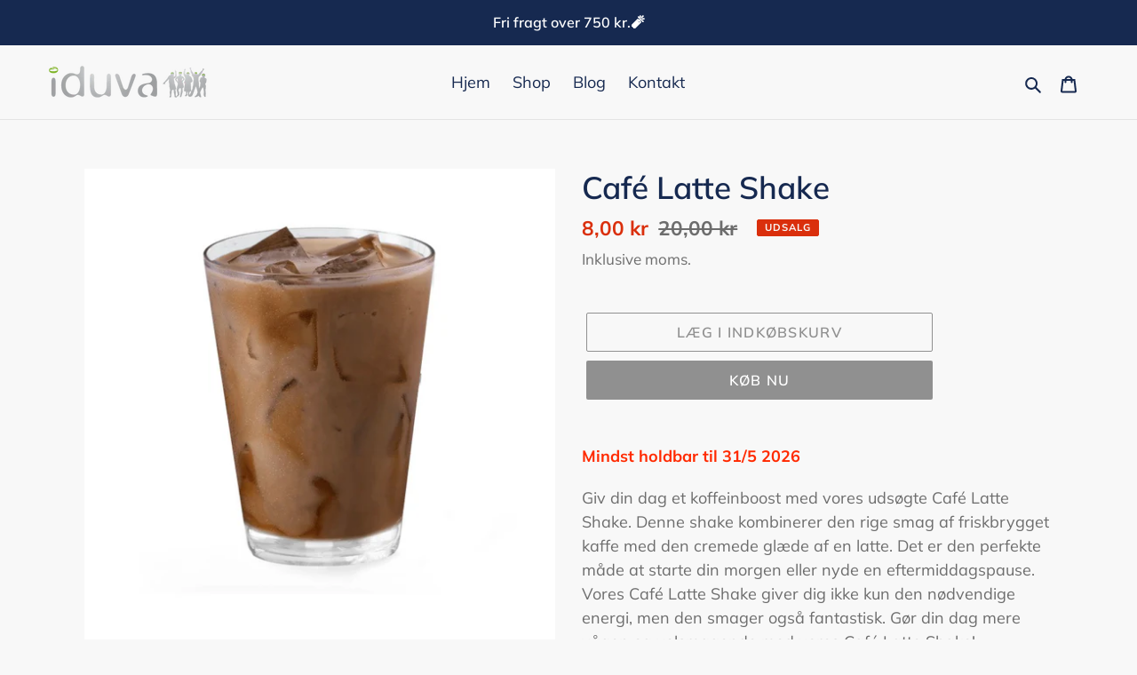

--- FILE ---
content_type: text/html; charset=utf-8
request_url: https://iduva.dk/collections/shakes/products/cafe-latte-shake-10-maltider
body_size: 25769
content:
<!doctype html>
<html class="no-js" lang="da">
<head>
  <meta charset="utf-8">
  <meta http-equiv="X-UA-Compatible" content="IE=edge,chrome=1">
  <meta name="viewport" content="width=device-width,initial-scale=1">
  <meta name="theme-color" content="#909090">

  <link rel="preconnect" href="https://cdn.shopify.com" crossorigin>
  <link rel="preconnect" href="https://fonts.shopifycdn.com" crossorigin>
  <link rel="preconnect" href="https://monorail-edge.shopifysvc.com"><link rel="preload" href="//iduva.dk/cdn/shop/t/1/assets/theme.css?v=136619971045174987231614162572" as="style">
  <link rel="preload" as="font" href="//iduva.dk/cdn/fonts/muli/muli_n6.cc1d2d4222c93c9ee9f6de4489226d2e1332d85b.woff2" type="font/woff2" crossorigin>
  <link rel="preload" as="font" href="//iduva.dk/cdn/fonts/muli/muli_n4.e949947cfff05efcc994b2e2db40359a04fa9a92.woff2" type="font/woff2" crossorigin>
  <link rel="preload" as="font" href="//iduva.dk/cdn/fonts/muli/muli_n7.c8c44d0404947d89610714223e630c4cbe005587.woff2" type="font/woff2" crossorigin>
  <link rel="preload" href="//iduva.dk/cdn/shop/t/1/assets/theme.js?v=140869348110754777901614162572" as="script">
  <link rel="preload" href="//iduva.dk/cdn/shop/t/1/assets/lazysizes.js?v=63098554868324070131614162571" as="script"><link rel="canonical" href="https://iduva.dk/products/cafe-latte-shake-10-maltider"><link rel="shortcut icon" href="//iduva.dk/cdn/shop/files/favicon-32x32_32x32.png?v=1656521275" type="image/png"><title>Måltidserstatning med lækker Café Latte smag
&ndash; Iduva</title><meta name="description" content="Latte shaken er dejlig cremet med en runding af kaffe og et strejf af hasselnødder. Det er ren nydelse og en lækker smagsoplevelse. Et perfekt mellemmåltid, når du er på farten. Vi anbefaler 5 måltider om dagen med maksimalt 3 timer imellem. Hvis du leder efter den perfekte kur, er denne vej optimal."><!-- /snippets/social-meta-tags.liquid -->


<meta property="og:site_name" content="Iduva">
<meta property="og:url" content="https://iduva.dk/products/cafe-latte-shake-10-maltider">
<meta property="og:title" content="Måltidserstatning med lækker Café Latte smag">
<meta property="og:type" content="product">
<meta property="og:description" content="Latte shaken er dejlig cremet med en runding af kaffe og et strejf af hasselnødder. Det er ren nydelse og en lækker smagsoplevelse. Et perfekt mellemmåltid, når du er på farten. Vi anbefaler 5 måltider om dagen med maksimalt 3 timer imellem. Hvis du leder efter den perfekte kur, er denne vej optimal."><meta property="og:image" content="http://iduva.dk/cdn/shop/products/Skaermbillede2022-12-21kl.17.14.23.jpg?v=1671639706">
  <meta property="og:image:secure_url" content="https://iduva.dk/cdn/shop/products/Skaermbillede2022-12-21kl.17.14.23.jpg?v=1671639706">
  <meta property="og:image:width" content="748">
  <meta property="og:image:height" content="748">
  <meta property="og:price:amount" content="8,00">
  <meta property="og:price:currency" content="DKK">



<meta name="twitter:card" content="summary_large_image">
<meta name="twitter:title" content="Måltidserstatning med lækker Café Latte smag">
<meta name="twitter:description" content="Latte shaken er dejlig cremet med en runding af kaffe og et strejf af hasselnødder. Det er ren nydelse og en lækker smagsoplevelse. Et perfekt mellemmåltid, når du er på farten. Vi anbefaler 5 måltider om dagen med maksimalt 3 timer imellem. Hvis du leder efter den perfekte kur, er denne vej optimal.">

  
<style data-shopify>
:root {
    --color-text: #162950;
    --color-text-rgb: 22, 41, 80;
    --color-body-text: #6d6d6d;
    --color-sale-text: #da2f0c;
    --color-small-button-text-border: #162950;
    --color-text-field: #ffffff;
    --color-text-field-text: #162950;
    --color-text-field-text-rgb: 22, 41, 80;

    --color-btn-primary: #909090;
    --color-btn-primary-darker: #767676;
    --color-btn-primary-text: #ffffff;

    --color-blankstate: rgba(109, 109, 109, 0.35);
    --color-blankstate-border: rgba(109, 109, 109, 0.2);
    --color-blankstate-background: rgba(109, 109, 109, 0.1);

    --color-text-focus:#27488c;
    --color-overlay-text-focus:#e6e6e6;
    --color-btn-primary-focus:#767676;
    --color-btn-social-focus:#cbcbcb;
    --color-small-button-text-border-focus:#27488c;
    --predictive-search-focus:#ebebeb;

    --color-body: #f8f8f8;
    --color-bg: #f8f8f8;
    --color-bg-rgb: 248, 248, 248;
    --color-bg-alt: rgba(109, 109, 109, 0.05);
    --color-bg-currency-selector: rgba(109, 109, 109, 0.2);

    --color-overlay-title-text: #ffffff;
    --color-image-overlay: #3d3d3d;
    --color-image-overlay-rgb: 61, 61, 61;--opacity-image-overlay: 0.4;--hover-overlay-opacity: 0.8;

    --color-border: #e4e4e4;
    --color-border-form: #909090;
    --color-border-form-darker: #767676;

    --svg-select-icon: url(//iduva.dk/cdn/shop/t/1/assets/ico-select.svg?v=48803375421089217581614237176);
    --slick-img-url: url(//iduva.dk/cdn/shop/t/1/assets/ajax-loader.gif?v=41356863302472015721614162569);

    --font-weight-body--bold: 700;
    --font-weight-body--bolder: 700;

    --font-stack-header: Muli, sans-serif;
    --font-style-header: normal;
    --font-weight-header: 600;

    --font-stack-body: Muli, sans-serif;
    --font-style-body: normal;
    --font-weight-body: 400;

    --font-size-header: 26;

    --font-size-base: 18;

    --font-h1-desktop: 35;
    --font-h1-mobile: 32;
    --font-h2-desktop: 20;
    --font-h2-mobile: 18;
    --font-h3-mobile: 20;
    --font-h4-desktop: 17;
    --font-h4-mobile: 15;
    --font-h5-desktop: 15;
    --font-h5-mobile: 13;
    --font-h6-desktop: 14;
    --font-h6-mobile: 12;

    --font-mega-title-large-desktop: 65;

    --font-rich-text-large: 20;
    --font-rich-text-small: 15;

    
--color-video-bg: #ebebeb;

    
    --global-color-image-loader-primary: rgba(22, 41, 80, 0.06);
    --global-color-image-loader-secondary: rgba(22, 41, 80, 0.12);
  }
</style>


  <style>*,::after,::before{box-sizing:border-box}body{margin:0}body,html{background-color:var(--color-body)}body,button{font-size:calc(var(--font-size-base) * 1px);font-family:var(--font-stack-body);font-style:var(--font-style-body);font-weight:var(--font-weight-body);color:var(--color-text);line-height:1.5}body,button{-webkit-font-smoothing:antialiased;-webkit-text-size-adjust:100%}.border-bottom{border-bottom:1px solid var(--color-border)}.btn--link{background-color:transparent;border:0;margin:0;color:var(--color-text);text-align:left}.text-right{text-align:right}.icon{display:inline-block;width:20px;height:20px;vertical-align:middle;fill:currentColor}.icon__fallback-text,.visually-hidden{position:absolute!important;overflow:hidden;clip:rect(0 0 0 0);height:1px;width:1px;margin:-1px;padding:0;border:0}svg.icon:not(.icon--full-color) circle,svg.icon:not(.icon--full-color) ellipse,svg.icon:not(.icon--full-color) g,svg.icon:not(.icon--full-color) line,svg.icon:not(.icon--full-color) path,svg.icon:not(.icon--full-color) polygon,svg.icon:not(.icon--full-color) polyline,svg.icon:not(.icon--full-color) rect,symbol.icon:not(.icon--full-color) circle,symbol.icon:not(.icon--full-color) ellipse,symbol.icon:not(.icon--full-color) g,symbol.icon:not(.icon--full-color) line,symbol.icon:not(.icon--full-color) path,symbol.icon:not(.icon--full-color) polygon,symbol.icon:not(.icon--full-color) polyline,symbol.icon:not(.icon--full-color) rect{fill:inherit;stroke:inherit}li{list-style:none}.list--inline{padding:0;margin:0}.list--inline>li{display:inline-block;margin-bottom:0;vertical-align:middle}a{color:var(--color-text);text-decoration:none}.h1,.h2,h1,h2{margin:0 0 17.5px;font-family:var(--font-stack-header);font-style:var(--font-style-header);font-weight:var(--font-weight-header);line-height:1.2;overflow-wrap:break-word;word-wrap:break-word}.h1 a,.h2 a,h1 a,h2 a{color:inherit;text-decoration:none;font-weight:inherit}.h1,h1{font-size:calc(((var(--font-h1-desktop))/ (var(--font-size-base))) * 1em);text-transform:none;letter-spacing:0}@media only screen and (max-width:749px){.h1,h1{font-size:calc(((var(--font-h1-mobile))/ (var(--font-size-base))) * 1em)}}.h2,h2{font-size:calc(((var(--font-h2-desktop))/ (var(--font-size-base))) * 1em);text-transform:uppercase;letter-spacing:.1em}@media only screen and (max-width:749px){.h2,h2{font-size:calc(((var(--font-h2-mobile))/ (var(--font-size-base))) * 1em)}}p{color:var(--color-body-text);margin:0 0 19.44444px}@media only screen and (max-width:749px){p{font-size:calc(((var(--font-size-base) - 1)/ (var(--font-size-base))) * 1em)}}p:last-child{margin-bottom:0}@media only screen and (max-width:749px){.small--hide{display:none!important}}.grid{list-style:none;margin:0;padding:0;margin-left:-30px}.grid::after{content:'';display:table;clear:both}@media only screen and (max-width:749px){.grid{margin-left:-22px}}.grid::after{content:'';display:table;clear:both}.grid--no-gutters{margin-left:0}.grid--no-gutters .grid__item{padding-left:0}.grid--table{display:table;table-layout:fixed;width:100%}.grid--table>.grid__item{float:none;display:table-cell;vertical-align:middle}.grid__item{float:left;padding-left:30px;width:100%}@media only screen and (max-width:749px){.grid__item{padding-left:22px}}.grid__item[class*="--push"]{position:relative}@media only screen and (min-width:750px){.medium-up--one-quarter{width:25%}.medium-up--push-one-third{width:33.33%}.medium-up--one-half{width:50%}.medium-up--push-one-third{left:33.33%;position:relative}}.site-header{position:relative;background-color:var(--color-body)}@media only screen and (max-width:749px){.site-header{border-bottom:1px solid var(--color-border)}}@media only screen and (min-width:750px){.site-header{padding:0 55px}.site-header.logo--center{padding-top:30px}}.site-header__logo{margin:15px 0}.logo-align--center .site-header__logo{text-align:center;margin:0 auto}@media only screen and (max-width:749px){.logo-align--center .site-header__logo{text-align:left;margin:15px 0}}@media only screen and (max-width:749px){.site-header__logo{padding-left:22px;text-align:left}.site-header__logo img{margin:0}}.site-header__logo-link{display:inline-block;word-break:break-word}@media only screen and (min-width:750px){.logo-align--center .site-header__logo-link{margin:0 auto}}.site-header__logo-image{display:block}@media only screen and (min-width:750px){.site-header__logo-image{margin:0 auto}}.site-header__logo-image img{width:100%}.site-header__logo-image--centered img{margin:0 auto}.site-header__logo img{display:block}.site-header__icons{position:relative;white-space:nowrap}@media only screen and (max-width:749px){.site-header__icons{width:auto;padding-right:13px}.site-header__icons .btn--link,.site-header__icons .site-header__cart{font-size:calc(((var(--font-size-base))/ (var(--font-size-base))) * 1em)}}.site-header__icons-wrapper{position:relative;display:-webkit-flex;display:-ms-flexbox;display:flex;width:100%;-ms-flex-align:center;-webkit-align-items:center;-moz-align-items:center;-ms-align-items:center;-o-align-items:center;align-items:center;-webkit-justify-content:flex-end;-ms-justify-content:flex-end;justify-content:flex-end}.site-header__account,.site-header__cart,.site-header__search{position:relative}.site-header__search.site-header__icon{display:none}@media only screen and (min-width:1400px){.site-header__search.site-header__icon{display:block}}.site-header__search-toggle{display:block}@media only screen and (min-width:750px){.site-header__account,.site-header__cart{padding:10px 11px}}.site-header__cart-title,.site-header__search-title{position:absolute!important;overflow:hidden;clip:rect(0 0 0 0);height:1px;width:1px;margin:-1px;padding:0;border:0;display:block;vertical-align:middle}.site-header__cart-title{margin-right:3px}.site-header__cart-count{display:flex;align-items:center;justify-content:center;position:absolute;right:.4rem;top:.2rem;font-weight:700;background-color:var(--color-btn-primary);color:var(--color-btn-primary-text);border-radius:50%;min-width:1em;height:1em}.site-header__cart-count span{font-family:HelveticaNeue,"Helvetica Neue",Helvetica,Arial,sans-serif;font-size:calc(11em / 16);line-height:1}@media only screen and (max-width:749px){.site-header__cart-count{top:calc(7em / 16);right:0;border-radius:50%;min-width:calc(19em / 16);height:calc(19em / 16)}}@media only screen and (max-width:749px){.site-header__cart-count span{padding:.25em calc(6em / 16);font-size:12px}}.site-header__menu{display:none}@media only screen and (max-width:749px){.site-header__icon{display:inline-block;vertical-align:middle;padding:10px 11px;margin:0}}@media only screen and (min-width:750px){.site-header__icon .icon-search{margin-right:3px}}.announcement-bar{z-index:10;position:relative;text-align:center;border-bottom:1px solid transparent;padding:2px}.announcement-bar__link{display:block}.announcement-bar__message{display:block;padding:11px 22px;font-size:calc(((16)/ (var(--font-size-base))) * 1em);font-weight:var(--font-weight-header)}@media only screen and (min-width:750px){.announcement-bar__message{padding-left:55px;padding-right:55px}}.site-nav{position:relative;padding:0;text-align:center;margin:25px 0}.site-nav a{padding:3px 10px}.site-nav__link{display:block;white-space:nowrap}.site-nav--centered .site-nav__link{padding-top:0}.site-nav__link .icon-chevron-down{width:calc(8em / 16);height:calc(8em / 16);margin-left:.5rem}.site-nav__label{border-bottom:1px solid transparent}.site-nav__link--active .site-nav__label{border-bottom-color:var(--color-text)}.site-nav__link--button{border:none;background-color:transparent;padding:3px 10px}.site-header__mobile-nav{z-index:11;position:relative;background-color:var(--color-body)}@media only screen and (max-width:749px){.site-header__mobile-nav{display:-webkit-flex;display:-ms-flexbox;display:flex;width:100%;-ms-flex-align:center;-webkit-align-items:center;-moz-align-items:center;-ms-align-items:center;-o-align-items:center;align-items:center}}.mobile-nav--open .icon-close{display:none}.main-content{opacity:0}.main-content .shopify-section{display:none}.main-content .shopify-section:first-child{display:inherit}.critical-hidden{display:none}</style>

  <script>
    window.performance.mark('debut:theme_stylesheet_loaded.start');

    function onLoadStylesheet() {
      performance.mark('debut:theme_stylesheet_loaded.end');
      performance.measure('debut:theme_stylesheet_loaded', 'debut:theme_stylesheet_loaded.start', 'debut:theme_stylesheet_loaded.end');

      var url = "//iduva.dk/cdn/shop/t/1/assets/theme.css?v=136619971045174987231614162572";
      var link = document.querySelector('link[href="' + url + '"]');
      link.loaded = true;
      link.dispatchEvent(new Event('load'));
    }
  </script>

  <link rel="stylesheet" href="//iduva.dk/cdn/shop/t/1/assets/theme.css?v=136619971045174987231614162572" type="text/css" media="print" onload="this.media='all';onLoadStylesheet()">

  <style>
    @font-face {
  font-family: Muli;
  font-weight: 600;
  font-style: normal;
  font-display: swap;
  src: url("//iduva.dk/cdn/fonts/muli/muli_n6.cc1d2d4222c93c9ee9f6de4489226d2e1332d85b.woff2") format("woff2"),
       url("//iduva.dk/cdn/fonts/muli/muli_n6.2bb79714f197c09d3f5905925734a3f1166d5d27.woff") format("woff");
}

    @font-face {
  font-family: Muli;
  font-weight: 400;
  font-style: normal;
  font-display: swap;
  src: url("//iduva.dk/cdn/fonts/muli/muli_n4.e949947cfff05efcc994b2e2db40359a04fa9a92.woff2") format("woff2"),
       url("//iduva.dk/cdn/fonts/muli/muli_n4.35355e4a0c27c9bc94d9af3f9bcb586d8229277a.woff") format("woff");
}

    @font-face {
  font-family: Muli;
  font-weight: 700;
  font-style: normal;
  font-display: swap;
  src: url("//iduva.dk/cdn/fonts/muli/muli_n7.c8c44d0404947d89610714223e630c4cbe005587.woff2") format("woff2"),
       url("//iduva.dk/cdn/fonts/muli/muli_n7.4cbcffea6175d46b4d67e9408244a5b38c2ac568.woff") format("woff");
}

    @font-face {
  font-family: Muli;
  font-weight: 700;
  font-style: normal;
  font-display: swap;
  src: url("//iduva.dk/cdn/fonts/muli/muli_n7.c8c44d0404947d89610714223e630c4cbe005587.woff2") format("woff2"),
       url("//iduva.dk/cdn/fonts/muli/muli_n7.4cbcffea6175d46b4d67e9408244a5b38c2ac568.woff") format("woff");
}

    @font-face {
  font-family: Muli;
  font-weight: 400;
  font-style: italic;
  font-display: swap;
  src: url("//iduva.dk/cdn/fonts/muli/muli_i4.c0a1ea800bab5884ab82e4eb25a6bd25121bd08c.woff2") format("woff2"),
       url("//iduva.dk/cdn/fonts/muli/muli_i4.a6c39b1b31d876de7f99b3646461aa87120de6ed.woff") format("woff");
}

    @font-face {
  font-family: Muli;
  font-weight: 700;
  font-style: italic;
  font-display: swap;
  src: url("//iduva.dk/cdn/fonts/muli/muli_i7.34eedbf231efa20bd065d55f6f71485730632c7b.woff2") format("woff2"),
       url("//iduva.dk/cdn/fonts/muli/muli_i7.2b4df846821493e68344d0b0212997d071bf38b7.woff") format("woff");
}

  </style>

  <script>
    var theme = {
      breakpoints: {
        medium: 750,
        large: 990,
        widescreen: 1400
      },
      strings: {
        addToCart: "Læg i indkøbskurv",
        soldOut: "Udsolgt",
        unavailable: "Ikke tilgængelig",
        regularPrice: "Normalpris",
        salePrice: "Udsalgspris",
        sale: "Udsalg",
        fromLowestPrice: "fra [price]",
        vendor: "Forhandler",
        showMore: "Vis mere",
        showLess: "Vis mindre",
        searchFor: "Søg efter",
        addressError: "Der opstod en fejl under forsøg på at finde adressen",
        addressNoResults: "Ingen resultater for den adresse",
        addressQueryLimit: "Du har overskredet Googles API-brugerbegrænsning. Overvej at opgradere til et \u003ca href=\"https:\/\/developers.google.com\/maps\/premium\/usage-limits\"\u003ePremium-abonnement\u003c\/a\u003e.",
        authError: "Der opstod et problem under forsøg på at bekræfte din Google Maps-konto.",
        newWindow: "Åbner i nyt vindue.",
        external: "Åbner eksternt website.",
        newWindowExternal: "Åbner eksternt website i nyt vindue.",
        removeLabel: "Fjern [product]",
        update: "Opdatér",
        quantity: "Antal",
        discountedTotal: "Samled pris med rabat",
        regularTotal: "Samlet normalpris",
        priceColumn: "Se kolonnen Pris for at få flere oplysninger om rabatten.",
        quantityMinimumMessage: "Antal skal være 1 eller mere",
        cartError: "Der opstod en fejl under opdatering af din indkøbskurv. Prøv igen.",
        removedItemMessage: "Der blev fjernet \u003cspan class=\"cart__removed-product-details\"\u003e([quantity]) [link]\u003c\/span\u003e fra din indkøbskurv.",
        unitPrice: "Stykpris",
        unitPriceSeparator: "pr.",
        oneCartCount: "1 vare",
        otherCartCount: "[count] varer",
        quantityLabel: "Antal: [count]",
        products: "Produkter",
        loading: "Indlæser",
        number_of_results: "[result_number] ud af [results_count]",
        number_of_results_found: "[results_count] resultater blev fundet",
        one_result_found: "1 resultat blev fundet"
      },
      moneyFormat: "{{amount_with_comma_separator}} kr",
      moneyFormatWithCurrency: "{{amount_with_comma_separator}} DKK",
      settings: {
        predictiveSearchEnabled: true,
        predictiveSearchShowPrice: false,
        predictiveSearchShowVendor: false
      },
      stylesheet: "//iduva.dk/cdn/shop/t/1/assets/theme.css?v=136619971045174987231614162572"
    }

    document.documentElement.className = document.documentElement.className.replace('no-js', 'js');
  </script><script src="//iduva.dk/cdn/shop/t/1/assets/theme.js?v=140869348110754777901614162572" defer="defer"></script>
  <script src="//iduva.dk/cdn/shop/t/1/assets/lazysizes.js?v=63098554868324070131614162571" async="async"></script>

  <script type="text/javascript">
    if (window.MSInputMethodContext && document.documentMode) {
      var scripts = document.getElementsByTagName('script')[0];
      var polyfill = document.createElement("script");
      polyfill.defer = true;
      polyfill.src = "//iduva.dk/cdn/shop/t/1/assets/ie11CustomProperties.min.js?v=146208399201472936201614162571";

      scripts.parentNode.insertBefore(polyfill, scripts);
    }
  </script>

  <script>window.performance && window.performance.mark && window.performance.mark('shopify.content_for_header.start');</script><meta name="facebook-domain-verification" content="2xsoumxlm047p3ktjbpen9egindcx5">
<meta id="shopify-digital-wallet" name="shopify-digital-wallet" content="/54873620649/digital_wallets/dialog">
<link rel="alternate" type="application/json+oembed" href="https://iduva.dk/products/cafe-latte-shake-10-maltider.oembed">
<script async="async" src="/checkouts/internal/preloads.js?locale=da-DK"></script>
<script id="shopify-features" type="application/json">{"accessToken":"4eb4f523a2779364cefcfc50e4db1ef7","betas":["rich-media-storefront-analytics"],"domain":"iduva.dk","predictiveSearch":true,"shopId":54873620649,"locale":"da"}</script>
<script>var Shopify = Shopify || {};
Shopify.shop = "iduva.myshopify.com";
Shopify.locale = "da";
Shopify.currency = {"active":"DKK","rate":"1.0"};
Shopify.country = "DK";
Shopify.theme = {"name":"Debut","id":120136663209,"schema_name":"Debut","schema_version":"17.9.2","theme_store_id":796,"role":"main"};
Shopify.theme.handle = "null";
Shopify.theme.style = {"id":null,"handle":null};
Shopify.cdnHost = "iduva.dk/cdn";
Shopify.routes = Shopify.routes || {};
Shopify.routes.root = "/";</script>
<script type="module">!function(o){(o.Shopify=o.Shopify||{}).modules=!0}(window);</script>
<script>!function(o){function n(){var o=[];function n(){o.push(Array.prototype.slice.apply(arguments))}return n.q=o,n}var t=o.Shopify=o.Shopify||{};t.loadFeatures=n(),t.autoloadFeatures=n()}(window);</script>
<script id="shop-js-analytics" type="application/json">{"pageType":"product"}</script>
<script defer="defer" async type="module" src="//iduva.dk/cdn/shopifycloud/shop-js/modules/v2/client.init-shop-cart-sync_DCvV3KX5.da.esm.js"></script>
<script defer="defer" async type="module" src="//iduva.dk/cdn/shopifycloud/shop-js/modules/v2/chunk.common_DIrl18zW.esm.js"></script>
<script type="module">
  await import("//iduva.dk/cdn/shopifycloud/shop-js/modules/v2/client.init-shop-cart-sync_DCvV3KX5.da.esm.js");
await import("//iduva.dk/cdn/shopifycloud/shop-js/modules/v2/chunk.common_DIrl18zW.esm.js");

  window.Shopify.SignInWithShop?.initShopCartSync?.({"fedCMEnabled":true,"windoidEnabled":true});

</script>
<script>(function() {
  var isLoaded = false;
  function asyncLoad() {
    if (isLoaded) return;
    isLoaded = true;
    var urls = ["https:\/\/gdprcdn.b-cdn.net\/js\/gdpr_cookie_consent.min.js?shop=iduva.myshopify.com","https:\/\/cdn.nfcube.com\/4628ffac3d0b277a79a40821105d0faf.js?shop=iduva.myshopify.com"];
    for (var i = 0; i < urls.length; i++) {
      var s = document.createElement('script');
      s.type = 'text/javascript';
      s.async = true;
      s.src = urls[i];
      var x = document.getElementsByTagName('script')[0];
      x.parentNode.insertBefore(s, x);
    }
  };
  if(window.attachEvent) {
    window.attachEvent('onload', asyncLoad);
  } else {
    window.addEventListener('load', asyncLoad, false);
  }
})();</script>
<script id="__st">var __st={"a":54873620649,"offset":3600,"reqid":"4cf121a1-40c4-4e84-864d-bd521298a19b-1768987670","pageurl":"iduva.dk\/collections\/shakes\/products\/cafe-latte-shake-10-maltider","u":"d91583a6fdde","p":"product","rtyp":"product","rid":6536805023913};</script>
<script>window.ShopifyPaypalV4VisibilityTracking = true;</script>
<script id="captcha-bootstrap">!function(){'use strict';const t='contact',e='account',n='new_comment',o=[[t,t],['blogs',n],['comments',n],[t,'customer']],c=[[e,'customer_login'],[e,'guest_login'],[e,'recover_customer_password'],[e,'create_customer']],r=t=>t.map((([t,e])=>`form[action*='/${t}']:not([data-nocaptcha='true']) input[name='form_type'][value='${e}']`)).join(','),a=t=>()=>t?[...document.querySelectorAll(t)].map((t=>t.form)):[];function s(){const t=[...o],e=r(t);return a(e)}const i='password',u='form_key',d=['recaptcha-v3-token','g-recaptcha-response','h-captcha-response',i],f=()=>{try{return window.sessionStorage}catch{return}},m='__shopify_v',_=t=>t.elements[u];function p(t,e,n=!1){try{const o=window.sessionStorage,c=JSON.parse(o.getItem(e)),{data:r}=function(t){const{data:e,action:n}=t;return t[m]||n?{data:e,action:n}:{data:t,action:n}}(c);for(const[e,n]of Object.entries(r))t.elements[e]&&(t.elements[e].value=n);n&&o.removeItem(e)}catch(o){console.error('form repopulation failed',{error:o})}}const l='form_type',E='cptcha';function T(t){t.dataset[E]=!0}const w=window,h=w.document,L='Shopify',v='ce_forms',y='captcha';let A=!1;((t,e)=>{const n=(g='f06e6c50-85a8-45c8-87d0-21a2b65856fe',I='https://cdn.shopify.com/shopifycloud/storefront-forms-hcaptcha/ce_storefront_forms_captcha_hcaptcha.v1.5.2.iife.js',D={infoText:'Beskyttet af hCaptcha',privacyText:'Beskyttelse af persondata',termsText:'Vilkår'},(t,e,n)=>{const o=w[L][v],c=o.bindForm;if(c)return c(t,g,e,D).then(n);var r;o.q.push([[t,g,e,D],n]),r=I,A||(h.body.append(Object.assign(h.createElement('script'),{id:'captcha-provider',async:!0,src:r})),A=!0)});var g,I,D;w[L]=w[L]||{},w[L][v]=w[L][v]||{},w[L][v].q=[],w[L][y]=w[L][y]||{},w[L][y].protect=function(t,e){n(t,void 0,e),T(t)},Object.freeze(w[L][y]),function(t,e,n,w,h,L){const[v,y,A,g]=function(t,e,n){const i=e?o:[],u=t?c:[],d=[...i,...u],f=r(d),m=r(i),_=r(d.filter((([t,e])=>n.includes(e))));return[a(f),a(m),a(_),s()]}(w,h,L),I=t=>{const e=t.target;return e instanceof HTMLFormElement?e:e&&e.form},D=t=>v().includes(t);t.addEventListener('submit',(t=>{const e=I(t);if(!e)return;const n=D(e)&&!e.dataset.hcaptchaBound&&!e.dataset.recaptchaBound,o=_(e),c=g().includes(e)&&(!o||!o.value);(n||c)&&t.preventDefault(),c&&!n&&(function(t){try{if(!f())return;!function(t){const e=f();if(!e)return;const n=_(t);if(!n)return;const o=n.value;o&&e.removeItem(o)}(t);const e=Array.from(Array(32),(()=>Math.random().toString(36)[2])).join('');!function(t,e){_(t)||t.append(Object.assign(document.createElement('input'),{type:'hidden',name:u})),t.elements[u].value=e}(t,e),function(t,e){const n=f();if(!n)return;const o=[...t.querySelectorAll(`input[type='${i}']`)].map((({name:t})=>t)),c=[...d,...o],r={};for(const[a,s]of new FormData(t).entries())c.includes(a)||(r[a]=s);n.setItem(e,JSON.stringify({[m]:1,action:t.action,data:r}))}(t,e)}catch(e){console.error('failed to persist form',e)}}(e),e.submit())}));const S=(t,e)=>{t&&!t.dataset[E]&&(n(t,e.some((e=>e===t))),T(t))};for(const o of['focusin','change'])t.addEventListener(o,(t=>{const e=I(t);D(e)&&S(e,y())}));const B=e.get('form_key'),M=e.get(l),P=B&&M;t.addEventListener('DOMContentLoaded',(()=>{const t=y();if(P)for(const e of t)e.elements[l].value===M&&p(e,B);[...new Set([...A(),...v().filter((t=>'true'===t.dataset.shopifyCaptcha))])].forEach((e=>S(e,t)))}))}(h,new URLSearchParams(w.location.search),n,t,e,['guest_login'])})(!0,!0)}();</script>
<script integrity="sha256-4kQ18oKyAcykRKYeNunJcIwy7WH5gtpwJnB7kiuLZ1E=" data-source-attribution="shopify.loadfeatures" defer="defer" src="//iduva.dk/cdn/shopifycloud/storefront/assets/storefront/load_feature-a0a9edcb.js" crossorigin="anonymous"></script>
<script data-source-attribution="shopify.dynamic_checkout.dynamic.init">var Shopify=Shopify||{};Shopify.PaymentButton=Shopify.PaymentButton||{isStorefrontPortableWallets:!0,init:function(){window.Shopify.PaymentButton.init=function(){};var t=document.createElement("script");t.src="https://iduva.dk/cdn/shopifycloud/portable-wallets/latest/portable-wallets.da.js",t.type="module",document.head.appendChild(t)}};
</script>
<script data-source-attribution="shopify.dynamic_checkout.buyer_consent">
  function portableWalletsHideBuyerConsent(e){var t=document.getElementById("shopify-buyer-consent"),n=document.getElementById("shopify-subscription-policy-button");t&&n&&(t.classList.add("hidden"),t.setAttribute("aria-hidden","true"),n.removeEventListener("click",e))}function portableWalletsShowBuyerConsent(e){var t=document.getElementById("shopify-buyer-consent"),n=document.getElementById("shopify-subscription-policy-button");t&&n&&(t.classList.remove("hidden"),t.removeAttribute("aria-hidden"),n.addEventListener("click",e))}window.Shopify?.PaymentButton&&(window.Shopify.PaymentButton.hideBuyerConsent=portableWalletsHideBuyerConsent,window.Shopify.PaymentButton.showBuyerConsent=portableWalletsShowBuyerConsent);
</script>
<script>
  function portableWalletsCleanup(e){e&&e.src&&console.error("Failed to load portable wallets script "+e.src);var t=document.querySelectorAll("shopify-accelerated-checkout .shopify-payment-button__skeleton, shopify-accelerated-checkout-cart .wallet-cart-button__skeleton"),e=document.getElementById("shopify-buyer-consent");for(let e=0;e<t.length;e++)t[e].remove();e&&e.remove()}function portableWalletsNotLoadedAsModule(e){e instanceof ErrorEvent&&"string"==typeof e.message&&e.message.includes("import.meta")&&"string"==typeof e.filename&&e.filename.includes("portable-wallets")&&(window.removeEventListener("error",portableWalletsNotLoadedAsModule),window.Shopify.PaymentButton.failedToLoad=e,"loading"===document.readyState?document.addEventListener("DOMContentLoaded",window.Shopify.PaymentButton.init):window.Shopify.PaymentButton.init())}window.addEventListener("error",portableWalletsNotLoadedAsModule);
</script>

<script type="module" src="https://iduva.dk/cdn/shopifycloud/portable-wallets/latest/portable-wallets.da.js" onError="portableWalletsCleanup(this)" crossorigin="anonymous"></script>
<script nomodule>
  document.addEventListener("DOMContentLoaded", portableWalletsCleanup);
</script>

<link id="shopify-accelerated-checkout-styles" rel="stylesheet" media="screen" href="https://iduva.dk/cdn/shopifycloud/portable-wallets/latest/accelerated-checkout-backwards-compat.css" crossorigin="anonymous">
<style id="shopify-accelerated-checkout-cart">
        #shopify-buyer-consent {
  margin-top: 1em;
  display: inline-block;
  width: 100%;
}

#shopify-buyer-consent.hidden {
  display: none;
}

#shopify-subscription-policy-button {
  background: none;
  border: none;
  padding: 0;
  text-decoration: underline;
  font-size: inherit;
  cursor: pointer;
}

#shopify-subscription-policy-button::before {
  box-shadow: none;
}

      </style>

<script>window.performance && window.performance.mark && window.performance.mark('shopify.content_for_header.end');</script>
  
  <meta name="facebook-domain-verification" content="gm98kq2uph5vtc2czour6gxbrkhpdv" />
  
  <!-- Google Tag Manager -->
<script>(function(w,d,s,l,i){w[l]=w[l]||[];w[l].push({'gtm.start':
new Date().getTime(),event:'gtm.js'});var f=d.getElementsByTagName(s)[0],
j=d.createElement(s),dl=l!='dataLayer'?'&l='+l:'';j.async=true;j.src=
'https://www.googletagmanager.com/gtm.js?id='+i+dl;f.parentNode.insertBefore(j,f);
})(window,document,'script','dataLayer','GTM-KDKLH6Q');</script>
<!-- End Google Tag Manager -->
  
<link href="https://monorail-edge.shopifysvc.com" rel="dns-prefetch">
<script>(function(){if ("sendBeacon" in navigator && "performance" in window) {try {var session_token_from_headers = performance.getEntriesByType('navigation')[0].serverTiming.find(x => x.name == '_s').description;} catch {var session_token_from_headers = undefined;}var session_cookie_matches = document.cookie.match(/_shopify_s=([^;]*)/);var session_token_from_cookie = session_cookie_matches && session_cookie_matches.length === 2 ? session_cookie_matches[1] : "";var session_token = session_token_from_headers || session_token_from_cookie || "";function handle_abandonment_event(e) {var entries = performance.getEntries().filter(function(entry) {return /monorail-edge.shopifysvc.com/.test(entry.name);});if (!window.abandonment_tracked && entries.length === 0) {window.abandonment_tracked = true;var currentMs = Date.now();var navigation_start = performance.timing.navigationStart;var payload = {shop_id: 54873620649,url: window.location.href,navigation_start,duration: currentMs - navigation_start,session_token,page_type: "product"};window.navigator.sendBeacon("https://monorail-edge.shopifysvc.com/v1/produce", JSON.stringify({schema_id: "online_store_buyer_site_abandonment/1.1",payload: payload,metadata: {event_created_at_ms: currentMs,event_sent_at_ms: currentMs}}));}}window.addEventListener('pagehide', handle_abandonment_event);}}());</script>
<script id="web-pixels-manager-setup">(function e(e,d,r,n,o){if(void 0===o&&(o={}),!Boolean(null===(a=null===(i=window.Shopify)||void 0===i?void 0:i.analytics)||void 0===a?void 0:a.replayQueue)){var i,a;window.Shopify=window.Shopify||{};var t=window.Shopify;t.analytics=t.analytics||{};var s=t.analytics;s.replayQueue=[],s.publish=function(e,d,r){return s.replayQueue.push([e,d,r]),!0};try{self.performance.mark("wpm:start")}catch(e){}var l=function(){var e={modern:/Edge?\/(1{2}[4-9]|1[2-9]\d|[2-9]\d{2}|\d{4,})\.\d+(\.\d+|)|Firefox\/(1{2}[4-9]|1[2-9]\d|[2-9]\d{2}|\d{4,})\.\d+(\.\d+|)|Chrom(ium|e)\/(9{2}|\d{3,})\.\d+(\.\d+|)|(Maci|X1{2}).+ Version\/(15\.\d+|(1[6-9]|[2-9]\d|\d{3,})\.\d+)([,.]\d+|)( \(\w+\)|)( Mobile\/\w+|) Safari\/|Chrome.+OPR\/(9{2}|\d{3,})\.\d+\.\d+|(CPU[ +]OS|iPhone[ +]OS|CPU[ +]iPhone|CPU IPhone OS|CPU iPad OS)[ +]+(15[._]\d+|(1[6-9]|[2-9]\d|\d{3,})[._]\d+)([._]\d+|)|Android:?[ /-](13[3-9]|1[4-9]\d|[2-9]\d{2}|\d{4,})(\.\d+|)(\.\d+|)|Android.+Firefox\/(13[5-9]|1[4-9]\d|[2-9]\d{2}|\d{4,})\.\d+(\.\d+|)|Android.+Chrom(ium|e)\/(13[3-9]|1[4-9]\d|[2-9]\d{2}|\d{4,})\.\d+(\.\d+|)|SamsungBrowser\/([2-9]\d|\d{3,})\.\d+/,legacy:/Edge?\/(1[6-9]|[2-9]\d|\d{3,})\.\d+(\.\d+|)|Firefox\/(5[4-9]|[6-9]\d|\d{3,})\.\d+(\.\d+|)|Chrom(ium|e)\/(5[1-9]|[6-9]\d|\d{3,})\.\d+(\.\d+|)([\d.]+$|.*Safari\/(?![\d.]+ Edge\/[\d.]+$))|(Maci|X1{2}).+ Version\/(10\.\d+|(1[1-9]|[2-9]\d|\d{3,})\.\d+)([,.]\d+|)( \(\w+\)|)( Mobile\/\w+|) Safari\/|Chrome.+OPR\/(3[89]|[4-9]\d|\d{3,})\.\d+\.\d+|(CPU[ +]OS|iPhone[ +]OS|CPU[ +]iPhone|CPU IPhone OS|CPU iPad OS)[ +]+(10[._]\d+|(1[1-9]|[2-9]\d|\d{3,})[._]\d+)([._]\d+|)|Android:?[ /-](13[3-9]|1[4-9]\d|[2-9]\d{2}|\d{4,})(\.\d+|)(\.\d+|)|Mobile Safari.+OPR\/([89]\d|\d{3,})\.\d+\.\d+|Android.+Firefox\/(13[5-9]|1[4-9]\d|[2-9]\d{2}|\d{4,})\.\d+(\.\d+|)|Android.+Chrom(ium|e)\/(13[3-9]|1[4-9]\d|[2-9]\d{2}|\d{4,})\.\d+(\.\d+|)|Android.+(UC? ?Browser|UCWEB|U3)[ /]?(15\.([5-9]|\d{2,})|(1[6-9]|[2-9]\d|\d{3,})\.\d+)\.\d+|SamsungBrowser\/(5\.\d+|([6-9]|\d{2,})\.\d+)|Android.+MQ{2}Browser\/(14(\.(9|\d{2,})|)|(1[5-9]|[2-9]\d|\d{3,})(\.\d+|))(\.\d+|)|K[Aa][Ii]OS\/(3\.\d+|([4-9]|\d{2,})\.\d+)(\.\d+|)/},d=e.modern,r=e.legacy,n=navigator.userAgent;return n.match(d)?"modern":n.match(r)?"legacy":"unknown"}(),u="modern"===l?"modern":"legacy",c=(null!=n?n:{modern:"",legacy:""})[u],f=function(e){return[e.baseUrl,"/wpm","/b",e.hashVersion,"modern"===e.buildTarget?"m":"l",".js"].join("")}({baseUrl:d,hashVersion:r,buildTarget:u}),m=function(e){var d=e.version,r=e.bundleTarget,n=e.surface,o=e.pageUrl,i=e.monorailEndpoint;return{emit:function(e){var a=e.status,t=e.errorMsg,s=(new Date).getTime(),l=JSON.stringify({metadata:{event_sent_at_ms:s},events:[{schema_id:"web_pixels_manager_load/3.1",payload:{version:d,bundle_target:r,page_url:o,status:a,surface:n,error_msg:t},metadata:{event_created_at_ms:s}}]});if(!i)return console&&console.warn&&console.warn("[Web Pixels Manager] No Monorail endpoint provided, skipping logging."),!1;try{return self.navigator.sendBeacon.bind(self.navigator)(i,l)}catch(e){}var u=new XMLHttpRequest;try{return u.open("POST",i,!0),u.setRequestHeader("Content-Type","text/plain"),u.send(l),!0}catch(e){return console&&console.warn&&console.warn("[Web Pixels Manager] Got an unhandled error while logging to Monorail."),!1}}}}({version:r,bundleTarget:l,surface:e.surface,pageUrl:self.location.href,monorailEndpoint:e.monorailEndpoint});try{o.browserTarget=l,function(e){var d=e.src,r=e.async,n=void 0===r||r,o=e.onload,i=e.onerror,a=e.sri,t=e.scriptDataAttributes,s=void 0===t?{}:t,l=document.createElement("script"),u=document.querySelector("head"),c=document.querySelector("body");if(l.async=n,l.src=d,a&&(l.integrity=a,l.crossOrigin="anonymous"),s)for(var f in s)if(Object.prototype.hasOwnProperty.call(s,f))try{l.dataset[f]=s[f]}catch(e){}if(o&&l.addEventListener("load",o),i&&l.addEventListener("error",i),u)u.appendChild(l);else{if(!c)throw new Error("Did not find a head or body element to append the script");c.appendChild(l)}}({src:f,async:!0,onload:function(){if(!function(){var e,d;return Boolean(null===(d=null===(e=window.Shopify)||void 0===e?void 0:e.analytics)||void 0===d?void 0:d.initialized)}()){var d=window.webPixelsManager.init(e)||void 0;if(d){var r=window.Shopify.analytics;r.replayQueue.forEach((function(e){var r=e[0],n=e[1],o=e[2];d.publishCustomEvent(r,n,o)})),r.replayQueue=[],r.publish=d.publishCustomEvent,r.visitor=d.visitor,r.initialized=!0}}},onerror:function(){return m.emit({status:"failed",errorMsg:"".concat(f," has failed to load")})},sri:function(e){var d=/^sha384-[A-Za-z0-9+/=]+$/;return"string"==typeof e&&d.test(e)}(c)?c:"",scriptDataAttributes:o}),m.emit({status:"loading"})}catch(e){m.emit({status:"failed",errorMsg:(null==e?void 0:e.message)||"Unknown error"})}}})({shopId: 54873620649,storefrontBaseUrl: "https://iduva.dk",extensionsBaseUrl: "https://extensions.shopifycdn.com/cdn/shopifycloud/web-pixels-manager",monorailEndpoint: "https://monorail-edge.shopifysvc.com/unstable/produce_batch",surface: "storefront-renderer",enabledBetaFlags: ["2dca8a86"],webPixelsConfigList: [{"id":"319193419","configuration":"{\"pixel_id\":\"532842562204601\",\"pixel_type\":\"facebook_pixel\",\"metaapp_system_user_token\":\"-\"}","eventPayloadVersion":"v1","runtimeContext":"OPEN","scriptVersion":"ca16bc87fe92b6042fbaa3acc2fbdaa6","type":"APP","apiClientId":2329312,"privacyPurposes":["ANALYTICS","MARKETING","SALE_OF_DATA"],"dataSharingAdjustments":{"protectedCustomerApprovalScopes":["read_customer_address","read_customer_email","read_customer_name","read_customer_personal_data","read_customer_phone"]}},{"id":"shopify-app-pixel","configuration":"{}","eventPayloadVersion":"v1","runtimeContext":"STRICT","scriptVersion":"0450","apiClientId":"shopify-pixel","type":"APP","privacyPurposes":["ANALYTICS","MARKETING"]},{"id":"shopify-custom-pixel","eventPayloadVersion":"v1","runtimeContext":"LAX","scriptVersion":"0450","apiClientId":"shopify-pixel","type":"CUSTOM","privacyPurposes":["ANALYTICS","MARKETING"]}],isMerchantRequest: false,initData: {"shop":{"name":"Iduva","paymentSettings":{"currencyCode":"DKK"},"myshopifyDomain":"iduva.myshopify.com","countryCode":"DK","storefrontUrl":"https:\/\/iduva.dk"},"customer":null,"cart":null,"checkout":null,"productVariants":[{"price":{"amount":8.0,"currencyCode":"DKK"},"product":{"title":"Café Latte Shake","vendor":"Iduva","id":"6536805023913","untranslatedTitle":"Café Latte Shake","url":"\/products\/cafe-latte-shake-10-maltider","type":"Cafe Latte Shake"},"id":"39252193902761","image":{"src":"\/\/iduva.dk\/cdn\/shop\/products\/Skaermbillede2022-12-21kl.17.14.23.jpg?v=1671639706"},"sku":"CS0001","title":"Default Title","untranslatedTitle":"Default Title"}],"purchasingCompany":null},},"https://iduva.dk/cdn","fcfee988w5aeb613cpc8e4bc33m6693e112",{"modern":"","legacy":""},{"shopId":"54873620649","storefrontBaseUrl":"https:\/\/iduva.dk","extensionBaseUrl":"https:\/\/extensions.shopifycdn.com\/cdn\/shopifycloud\/web-pixels-manager","surface":"storefront-renderer","enabledBetaFlags":"[\"2dca8a86\"]","isMerchantRequest":"false","hashVersion":"fcfee988w5aeb613cpc8e4bc33m6693e112","publish":"custom","events":"[[\"page_viewed\",{}],[\"product_viewed\",{\"productVariant\":{\"price\":{\"amount\":8.0,\"currencyCode\":\"DKK\"},\"product\":{\"title\":\"Café Latte Shake\",\"vendor\":\"Iduva\",\"id\":\"6536805023913\",\"untranslatedTitle\":\"Café Latte Shake\",\"url\":\"\/products\/cafe-latte-shake-10-maltider\",\"type\":\"Cafe Latte Shake\"},\"id\":\"39252193902761\",\"image\":{\"src\":\"\/\/iduva.dk\/cdn\/shop\/products\/Skaermbillede2022-12-21kl.17.14.23.jpg?v=1671639706\"},\"sku\":\"CS0001\",\"title\":\"Default Title\",\"untranslatedTitle\":\"Default Title\"}}]]"});</script><script>
  window.ShopifyAnalytics = window.ShopifyAnalytics || {};
  window.ShopifyAnalytics.meta = window.ShopifyAnalytics.meta || {};
  window.ShopifyAnalytics.meta.currency = 'DKK';
  var meta = {"product":{"id":6536805023913,"gid":"gid:\/\/shopify\/Product\/6536805023913","vendor":"Iduva","type":"Cafe Latte Shake","handle":"cafe-latte-shake-10-maltider","variants":[{"id":39252193902761,"price":800,"name":"Café Latte Shake","public_title":null,"sku":"CS0001"}],"remote":false},"page":{"pageType":"product","resourceType":"product","resourceId":6536805023913,"requestId":"4cf121a1-40c4-4e84-864d-bd521298a19b-1768987670"}};
  for (var attr in meta) {
    window.ShopifyAnalytics.meta[attr] = meta[attr];
  }
</script>
<script class="analytics">
  (function () {
    var customDocumentWrite = function(content) {
      var jquery = null;

      if (window.jQuery) {
        jquery = window.jQuery;
      } else if (window.Checkout && window.Checkout.$) {
        jquery = window.Checkout.$;
      }

      if (jquery) {
        jquery('body').append(content);
      }
    };

    var hasLoggedConversion = function(token) {
      if (token) {
        return document.cookie.indexOf('loggedConversion=' + token) !== -1;
      }
      return false;
    }

    var setCookieIfConversion = function(token) {
      if (token) {
        var twoMonthsFromNow = new Date(Date.now());
        twoMonthsFromNow.setMonth(twoMonthsFromNow.getMonth() + 2);

        document.cookie = 'loggedConversion=' + token + '; expires=' + twoMonthsFromNow;
      }
    }

    var trekkie = window.ShopifyAnalytics.lib = window.trekkie = window.trekkie || [];
    if (trekkie.integrations) {
      return;
    }
    trekkie.methods = [
      'identify',
      'page',
      'ready',
      'track',
      'trackForm',
      'trackLink'
    ];
    trekkie.factory = function(method) {
      return function() {
        var args = Array.prototype.slice.call(arguments);
        args.unshift(method);
        trekkie.push(args);
        return trekkie;
      };
    };
    for (var i = 0; i < trekkie.methods.length; i++) {
      var key = trekkie.methods[i];
      trekkie[key] = trekkie.factory(key);
    }
    trekkie.load = function(config) {
      trekkie.config = config || {};
      trekkie.config.initialDocumentCookie = document.cookie;
      var first = document.getElementsByTagName('script')[0];
      var script = document.createElement('script');
      script.type = 'text/javascript';
      script.onerror = function(e) {
        var scriptFallback = document.createElement('script');
        scriptFallback.type = 'text/javascript';
        scriptFallback.onerror = function(error) {
                var Monorail = {
      produce: function produce(monorailDomain, schemaId, payload) {
        var currentMs = new Date().getTime();
        var event = {
          schema_id: schemaId,
          payload: payload,
          metadata: {
            event_created_at_ms: currentMs,
            event_sent_at_ms: currentMs
          }
        };
        return Monorail.sendRequest("https://" + monorailDomain + "/v1/produce", JSON.stringify(event));
      },
      sendRequest: function sendRequest(endpointUrl, payload) {
        // Try the sendBeacon API
        if (window && window.navigator && typeof window.navigator.sendBeacon === 'function' && typeof window.Blob === 'function' && !Monorail.isIos12()) {
          var blobData = new window.Blob([payload], {
            type: 'text/plain'
          });

          if (window.navigator.sendBeacon(endpointUrl, blobData)) {
            return true;
          } // sendBeacon was not successful

        } // XHR beacon

        var xhr = new XMLHttpRequest();

        try {
          xhr.open('POST', endpointUrl);
          xhr.setRequestHeader('Content-Type', 'text/plain');
          xhr.send(payload);
        } catch (e) {
          console.log(e);
        }

        return false;
      },
      isIos12: function isIos12() {
        return window.navigator.userAgent.lastIndexOf('iPhone; CPU iPhone OS 12_') !== -1 || window.navigator.userAgent.lastIndexOf('iPad; CPU OS 12_') !== -1;
      }
    };
    Monorail.produce('monorail-edge.shopifysvc.com',
      'trekkie_storefront_load_errors/1.1',
      {shop_id: 54873620649,
      theme_id: 120136663209,
      app_name: "storefront",
      context_url: window.location.href,
      source_url: "//iduva.dk/cdn/s/trekkie.storefront.cd680fe47e6c39ca5d5df5f0a32d569bc48c0f27.min.js"});

        };
        scriptFallback.async = true;
        scriptFallback.src = '//iduva.dk/cdn/s/trekkie.storefront.cd680fe47e6c39ca5d5df5f0a32d569bc48c0f27.min.js';
        first.parentNode.insertBefore(scriptFallback, first);
      };
      script.async = true;
      script.src = '//iduva.dk/cdn/s/trekkie.storefront.cd680fe47e6c39ca5d5df5f0a32d569bc48c0f27.min.js';
      first.parentNode.insertBefore(script, first);
    };
    trekkie.load(
      {"Trekkie":{"appName":"storefront","development":false,"defaultAttributes":{"shopId":54873620649,"isMerchantRequest":null,"themeId":120136663209,"themeCityHash":"7723668916389545156","contentLanguage":"da","currency":"DKK","eventMetadataId":"a62de1d0-38ad-4a62-a893-c7d541891b52"},"isServerSideCookieWritingEnabled":true,"monorailRegion":"shop_domain","enabledBetaFlags":["65f19447"]},"Session Attribution":{},"S2S":{"facebookCapiEnabled":true,"source":"trekkie-storefront-renderer","apiClientId":580111}}
    );

    var loaded = false;
    trekkie.ready(function() {
      if (loaded) return;
      loaded = true;

      window.ShopifyAnalytics.lib = window.trekkie;

      var originalDocumentWrite = document.write;
      document.write = customDocumentWrite;
      try { window.ShopifyAnalytics.merchantGoogleAnalytics.call(this); } catch(error) {};
      document.write = originalDocumentWrite;

      window.ShopifyAnalytics.lib.page(null,{"pageType":"product","resourceType":"product","resourceId":6536805023913,"requestId":"4cf121a1-40c4-4e84-864d-bd521298a19b-1768987670","shopifyEmitted":true});

      var match = window.location.pathname.match(/checkouts\/(.+)\/(thank_you|post_purchase)/)
      var token = match? match[1]: undefined;
      if (!hasLoggedConversion(token)) {
        setCookieIfConversion(token);
        window.ShopifyAnalytics.lib.track("Viewed Product",{"currency":"DKK","variantId":39252193902761,"productId":6536805023913,"productGid":"gid:\/\/shopify\/Product\/6536805023913","name":"Café Latte Shake","price":"8.00","sku":"CS0001","brand":"Iduva","variant":null,"category":"Cafe Latte Shake","nonInteraction":true,"remote":false},undefined,undefined,{"shopifyEmitted":true});
      window.ShopifyAnalytics.lib.track("monorail:\/\/trekkie_storefront_viewed_product\/1.1",{"currency":"DKK","variantId":39252193902761,"productId":6536805023913,"productGid":"gid:\/\/shopify\/Product\/6536805023913","name":"Café Latte Shake","price":"8.00","sku":"CS0001","brand":"Iduva","variant":null,"category":"Cafe Latte Shake","nonInteraction":true,"remote":false,"referer":"https:\/\/iduva.dk\/collections\/shakes\/products\/cafe-latte-shake-10-maltider"});
      }
    });


        var eventsListenerScript = document.createElement('script');
        eventsListenerScript.async = true;
        eventsListenerScript.src = "//iduva.dk/cdn/shopifycloud/storefront/assets/shop_events_listener-3da45d37.js";
        document.getElementsByTagName('head')[0].appendChild(eventsListenerScript);

})();</script>
  <script>
  if (!window.ga || (window.ga && typeof window.ga !== 'function')) {
    window.ga = function ga() {
      (window.ga.q = window.ga.q || []).push(arguments);
      if (window.Shopify && window.Shopify.analytics && typeof window.Shopify.analytics.publish === 'function') {
        window.Shopify.analytics.publish("ga_stub_called", {}, {sendTo: "google_osp_migration"});
      }
      console.error("Shopify's Google Analytics stub called with:", Array.from(arguments), "\nSee https://help.shopify.com/manual/promoting-marketing/pixels/pixel-migration#google for more information.");
    };
    if (window.Shopify && window.Shopify.analytics && typeof window.Shopify.analytics.publish === 'function') {
      window.Shopify.analytics.publish("ga_stub_initialized", {}, {sendTo: "google_osp_migration"});
    }
  }
</script>
<script
  defer
  src="https://iduva.dk/cdn/shopifycloud/perf-kit/shopify-perf-kit-3.0.4.min.js"
  data-application="storefront-renderer"
  data-shop-id="54873620649"
  data-render-region="gcp-us-east1"
  data-page-type="product"
  data-theme-instance-id="120136663209"
  data-theme-name="Debut"
  data-theme-version="17.9.2"
  data-monorail-region="shop_domain"
  data-resource-timing-sampling-rate="10"
  data-shs="true"
  data-shs-beacon="true"
  data-shs-export-with-fetch="true"
  data-shs-logs-sample-rate="1"
  data-shs-beacon-endpoint="https://iduva.dk/api/collect"
></script>
</head>

<body class="template-product">

  <a class="in-page-link visually-hidden skip-link" href="#MainContent">Gå til indhold</a><style data-shopify>

  .cart-popup {
    box-shadow: 1px 1px 10px 2px rgba(228, 228, 228, 0.5);
  }</style><div class="cart-popup-wrapper cart-popup-wrapper--hidden critical-hidden" role="dialog" aria-modal="true" aria-labelledby="CartPopupHeading" data-cart-popup-wrapper>
  <div class="cart-popup" data-cart-popup tabindex="-1">
    <div class="cart-popup__header">
      <h2 id="CartPopupHeading" class="cart-popup__heading">Netop føjet til din indkøbskurv</h2>
      <button class="cart-popup__close" aria-label="Luk" data-cart-popup-close><svg aria-hidden="true" focusable="false" role="presentation" class="icon icon-close" viewBox="0 0 40 40"><path d="M23.868 20.015L39.117 4.78c1.11-1.108 1.11-2.77 0-3.877-1.109-1.108-2.773-1.108-3.882 0L19.986 16.137 4.737.904C3.628-.204 1.965-.204.856.904c-1.11 1.108-1.11 2.77 0 3.877l15.249 15.234L.855 35.248c-1.108 1.108-1.108 2.77 0 3.877.555.554 1.248.831 1.942.831s1.386-.277 1.94-.83l15.25-15.234 15.248 15.233c.555.554 1.248.831 1.941.831s1.387-.277 1.941-.83c1.11-1.109 1.11-2.77 0-3.878L23.868 20.015z" class="layer"/></svg></button>
    </div>
    <div class="cart-popup-item">
      <div class="cart-popup-item__image-wrapper hide" data-cart-popup-image-wrapper data-image-loading-animation></div>
      <div class="cart-popup-item__description">
        <div>
          <h3 class="cart-popup-item__title" data-cart-popup-title></h3>
          <ul class="product-details" aria-label="Produktdetaljer" data-cart-popup-product-details></ul>
        </div>
        <div class="cart-popup-item__quantity">
          <span class="visually-hidden" data-cart-popup-quantity-label></span>
          <span aria-hidden="true">Antal:</span>
          <span aria-hidden="true" data-cart-popup-quantity></span>
        </div>
      </div>
    </div>

    <a href="/cart" class="cart-popup__cta-link btn btn--secondary-accent">
      Se indkøbskurv (<span data-cart-popup-cart-quantity></span>)
    </a>

    <div class="cart-popup__dismiss">
      <button class="cart-popup__dismiss-button text-link text-link--accent" data-cart-popup-dismiss>
        Tilbage til butikken
      </button>
    </div>
  </div>
</div>

<div id="shopify-section-header" class="shopify-section">
  <style>
    
      .site-header__logo-image {
        max-width: 180px;
      }
    

    
      .site-header__logo-image {
        margin: 0;
      }
    
  </style>


<div id="SearchDrawer" class="search-bar drawer drawer--top critical-hidden" role="dialog" aria-modal="true" aria-label="Søg" data-predictive-search-drawer>
  <div class="search-bar__interior">
    <div class="search-form__container" data-search-form-container>
      <form class="search-form search-bar__form" action="/search" method="get" role="search">
        <div class="search-form__input-wrapper">
          <input
            type="text"
            name="q"
            placeholder="Søg"
            role="combobox"
            aria-autocomplete="list"
            aria-owns="predictive-search-results"
            aria-expanded="false"
            aria-label="Søg"
            aria-haspopup="listbox"
            class="search-form__input search-bar__input"
            data-predictive-search-drawer-input
            data-base-url="/search"
          />
          <input type="hidden" name="options[prefix]" value="last" aria-hidden="true" />
          <div class="predictive-search-wrapper predictive-search-wrapper--drawer" data-predictive-search-mount="drawer"></div>
        </div>

        <button class="search-bar__submit search-form__submit"
          type="submit"
          data-search-form-submit>
          <svg aria-hidden="true" focusable="false" role="presentation" class="icon icon-search" viewBox="0 0 37 40"><path d="M35.6 36l-9.8-9.8c4.1-5.4 3.6-13.2-1.3-18.1-5.4-5.4-14.2-5.4-19.7 0-5.4 5.4-5.4 14.2 0 19.7 2.6 2.6 6.1 4.1 9.8 4.1 3 0 5.9-1 8.3-2.8l9.8 9.8c.4.4.9.6 1.4.6s1-.2 1.4-.6c.9-.9.9-2.1.1-2.9zm-20.9-8.2c-2.6 0-5.1-1-7-2.9-3.9-3.9-3.9-10.1 0-14C9.6 9 12.2 8 14.7 8s5.1 1 7 2.9c3.9 3.9 3.9 10.1 0 14-1.9 1.9-4.4 2.9-7 2.9z"/></svg>
          <span class="icon__fallback-text">Indsend</span>
        </button>
      </form>

      <div class="search-bar__actions">
        <button type="button" class="btn--link search-bar__close js-drawer-close">
          <svg aria-hidden="true" focusable="false" role="presentation" class="icon icon-close" viewBox="0 0 40 40"><path d="M23.868 20.015L39.117 4.78c1.11-1.108 1.11-2.77 0-3.877-1.109-1.108-2.773-1.108-3.882 0L19.986 16.137 4.737.904C3.628-.204 1.965-.204.856.904c-1.11 1.108-1.11 2.77 0 3.877l15.249 15.234L.855 35.248c-1.108 1.108-1.108 2.77 0 3.877.555.554 1.248.831 1.942.831s1.386-.277 1.94-.83l15.25-15.234 15.248 15.233c.555.554 1.248.831 1.941.831s1.387-.277 1.941-.83c1.11-1.109 1.11-2.77 0-3.878L23.868 20.015z" class="layer"/></svg>
          <span class="icon__fallback-text">Luk søgning</span>
        </button>
      </div>
    </div>
  </div>
</div>


<div data-section-id="header" data-section-type="header-section" data-header-section>
  
    
      <style>
        .announcement-bar {
          background-color: #162950;
        }

        .announcement-bar__link:hover {
          

          
            
            background-color: #254586;
          
        }

        .announcement-bar__message {
          color: #ffffff;
        }
      </style>

      <div class="announcement-bar" role="region" aria-label="Meddelelse"><p class="announcement-bar__message">Fri fragt over 750 kr.🧨</p></div>

    
  

  <header class="site-header border-bottom logo--left" role="banner">
    <div class="grid grid--no-gutters grid--table site-header__mobile-nav">
      

      <div class="grid__item medium-up--one-quarter logo-align--left">
        
        
          <div class="h2 site-header__logo">
        
          
<a href="/" class="site-header__logo-image" data-image-loading-animation>
              
              <img class="lazyload js"
                   src="//iduva.dk/cdn/shop/files/header-logo-new-319x74_300x300.png?v=1614173714"
                   data-src="//iduva.dk/cdn/shop/files/header-logo-new-319x74_{width}x.png?v=1614173714"
                   data-widths="[180, 360, 540, 720, 900, 1080, 1296, 1512, 1728, 2048]"
                   data-aspectratio="4.3108108108108105"
                   data-sizes="auto"
                   alt="Iduva"
                   style="max-width: 180px">
              <noscript>
                
                <img src="//iduva.dk/cdn/shop/files/header-logo-new-319x74_180x.png?v=1614173714"
                     srcset="//iduva.dk/cdn/shop/files/header-logo-new-319x74_180x.png?v=1614173714 1x, //iduva.dk/cdn/shop/files/header-logo-new-319x74_180x@2x.png?v=1614173714 2x"
                     alt="Iduva"
                     style="max-width: 180px;">
              </noscript>
            </a>
          
        
          </div>
        
      </div>

      
        <nav class="grid__item medium-up--one-half small--hide" id="AccessibleNav" role="navigation">
          
<ul class="site-nav list--inline" id="SiteNav">
  



    
      <li >
        <a href="/"
          class="site-nav__link site-nav__link--main"
          
        >
          <span class="site-nav__label">Hjem</span>
        </a>
      </li>
    
  



    
      <li >
        <a href="/collections"
          class="site-nav__link site-nav__link--main"
          
        >
          <span class="site-nav__label">Shop</span>
        </a>
      </li>
    
  



    
      <li >
        <a href="/blogs/blog"
          class="site-nav__link site-nav__link--main"
          
        >
          <span class="site-nav__label">Blog</span>
        </a>
      </li>
    
  



    
      <li >
        <a href="/pages/kontakt"
          class="site-nav__link site-nav__link--main"
          
        >
          <span class="site-nav__label">Kontakt</span>
        </a>
      </li>
    
  
</ul>

        </nav>
      

      <div class="grid__item medium-up--one-quarter text-right site-header__icons">
        <div class="site-header__icons-wrapper">

          <button type="button" class="btn--link site-header__icon site-header__search-toggle js-drawer-open-top" data-predictive-search-open-drawer>
            <svg aria-hidden="true" focusable="false" role="presentation" class="icon icon-search" viewBox="0 0 37 40"><path d="M35.6 36l-9.8-9.8c4.1-5.4 3.6-13.2-1.3-18.1-5.4-5.4-14.2-5.4-19.7 0-5.4 5.4-5.4 14.2 0 19.7 2.6 2.6 6.1 4.1 9.8 4.1 3 0 5.9-1 8.3-2.8l9.8 9.8c.4.4.9.6 1.4.6s1-.2 1.4-.6c.9-.9.9-2.1.1-2.9zm-20.9-8.2c-2.6 0-5.1-1-7-2.9-3.9-3.9-3.9-10.1 0-14C9.6 9 12.2 8 14.7 8s5.1 1 7 2.9c3.9 3.9 3.9 10.1 0 14-1.9 1.9-4.4 2.9-7 2.9z"/></svg>
            <span class="icon__fallback-text">Søg</span>
          </button>

          

          <a href="/cart" class="site-header__icon site-header__cart">
            <svg aria-hidden="true" focusable="false" role="presentation" class="icon icon-cart" viewBox="0 0 37 40"><path d="M36.5 34.8L33.3 8h-5.9C26.7 3.9 23 .8 18.5.8S10.3 3.9 9.6 8H3.7L.5 34.8c-.2 1.5.4 2.4.9 3 .5.5 1.4 1.2 3.1 1.2h28c1.3 0 2.4-.4 3.1-1.3.7-.7 1-1.8.9-2.9zm-18-30c2.2 0 4.1 1.4 4.7 3.2h-9.5c.7-1.9 2.6-3.2 4.8-3.2zM4.5 35l2.8-23h2.2v3c0 1.1.9 2 2 2s2-.9 2-2v-3h10v3c0 1.1.9 2 2 2s2-.9 2-2v-3h2.2l2.8 23h-28z"/></svg>
            <span class="icon__fallback-text">Indkøbskurv</span>
            <div id="CartCount" class="site-header__cart-count hide critical-hidden" data-cart-count-bubble>
              <span data-cart-count>0</span>
              <span class="icon__fallback-text medium-up--hide">varer</span>
            </div>
          </a>

          
            <button type="button" class="btn--link site-header__icon site-header__menu js-mobile-nav-toggle mobile-nav--open" aria-controls="MobileNav"  aria-expanded="false" aria-label="Menu">
              <svg aria-hidden="true" focusable="false" role="presentation" class="icon icon-hamburger" viewBox="0 0 37 40"><path d="M33.5 25h-30c-1.1 0-2-.9-2-2s.9-2 2-2h30c1.1 0 2 .9 2 2s-.9 2-2 2zm0-11.5h-30c-1.1 0-2-.9-2-2s.9-2 2-2h30c1.1 0 2 .9 2 2s-.9 2-2 2zm0 23h-30c-1.1 0-2-.9-2-2s.9-2 2-2h30c1.1 0 2 .9 2 2s-.9 2-2 2z"/></svg>
              <svg aria-hidden="true" focusable="false" role="presentation" class="icon icon-close" viewBox="0 0 40 40"><path d="M23.868 20.015L39.117 4.78c1.11-1.108 1.11-2.77 0-3.877-1.109-1.108-2.773-1.108-3.882 0L19.986 16.137 4.737.904C3.628-.204 1.965-.204.856.904c-1.11 1.108-1.11 2.77 0 3.877l15.249 15.234L.855 35.248c-1.108 1.108-1.108 2.77 0 3.877.555.554 1.248.831 1.942.831s1.386-.277 1.94-.83l15.25-15.234 15.248 15.233c.555.554 1.248.831 1.941.831s1.387-.277 1.941-.83c1.11-1.109 1.11-2.77 0-3.878L23.868 20.015z" class="layer"/></svg>
            </button>
          
        </div>

      </div>
    </div>

    <nav class="mobile-nav-wrapper medium-up--hide critical-hidden" role="navigation">
      <ul id="MobileNav" class="mobile-nav">
        
<li class="mobile-nav__item border-bottom">
            
              <a href="/"
                class="mobile-nav__link"
                
              >
                <span class="mobile-nav__label">Hjem</span>
              </a>
            
          </li>
        
<li class="mobile-nav__item border-bottom">
            
              <a href="/collections"
                class="mobile-nav__link"
                
              >
                <span class="mobile-nav__label">Shop</span>
              </a>
            
          </li>
        
<li class="mobile-nav__item border-bottom">
            
              <a href="/blogs/blog"
                class="mobile-nav__link"
                
              >
                <span class="mobile-nav__label">Blog</span>
              </a>
            
          </li>
        
<li class="mobile-nav__item">
            
              <a href="/pages/kontakt"
                class="mobile-nav__link"
                
              >
                <span class="mobile-nav__label">Kontakt</span>
              </a>
            
          </li>
        
      </ul>
    </nav>
  </header>

  
</div>



<script type="application/ld+json">
{
  "@context": "http://schema.org",
  "@type": "Organization",
  "name": "Iduva",
  
    
    "logo": "https:\/\/iduva.dk\/cdn\/shop\/files\/header-logo-new-319x74_319x.png?v=1614173714",
  
  "sameAs": [
    "",
    "",
    "",
    "",
    "",
    "",
    "",
    ""
  ],
  "url": "https:\/\/iduva.dk"
}
</script>




</div>

  <div class="page-container drawer-page-content" id="PageContainer">
    
    <main class="main-content js-focus-hidden" id="MainContent" role="main" tabindex="-1">
      

<div id="shopify-section-product-template" class="shopify-section"><div class="product-template__container page-width"
  id="ProductSection-product-template"
  data-section-id="product-template"
  data-section-type="product"
  data-enable-history-state="true"
  data-ajax-enabled="true"
>
  


  <div class="grid product-single product-single--medium-media">
    <div class="grid__item product-single__media-group medium-up--one-half" data-product-single-media-group>






<div id="FeaturedMedia-product-template-29790166089897-wrapper"
    class="product-single__media-wrapper js"
    
    
    
    data-product-single-media-wrapper
    data-media-id="product-template-29790166089897"
    tabindex="-1">
  
      
<style>#FeaturedMedia-product-template-29790166089897 {
    max-width: 530.0px;
    max-height: 530px;
  }

  #FeaturedMedia-product-template-29790166089897-wrapper {
    max-width: 530.0px;
  }
</style>

      <div
        id="ImageZoom-product-template-29790166089897"
        style="padding-top:100.0%;"
        class="product-single__media product-single__media--has-thumbnails js-zoom-enabled"
         data-image-zoom-wrapper data-zoom="//iduva.dk/cdn/shop/products/Skaermbillede2022-12-21kl.17.14.23_1024x1024@2x.jpg?v=1671639706"
        data-image-loading-animation>
        <img id="FeaturedMedia-product-template-29790166089897"
          class="feature-row__image product-featured-media lazyload"
          data-src="//iduva.dk/cdn/shop/products/Skaermbillede2022-12-21kl.17.14.23_{width}x.jpg?v=1671639706"
          data-widths="[180, 360, 540, 720, 900, 1080, 1296, 1512, 1728, 2048]"
          data-aspectratio="1.0"
          data-sizes="auto"
           data-image-zoom 
          alt="Café Latte Shake"
           onload="window.performance.mark('debut:product:image_visible');">
      </div>
    
</div>








<div id="FeaturedMedia-product-template-29027022143657-wrapper"
    class="product-single__media-wrapper js hide"
    
    
    
    data-product-single-media-wrapper
    data-media-id="product-template-29027022143657"
    tabindex="-1">
  
      
<style>#FeaturedMedia-product-template-29027022143657 {
    max-width: 346.0px;
    max-height: 346px;
  }

  #FeaturedMedia-product-template-29027022143657-wrapper {
    max-width: 346.0px;
  }
</style>

      <div
        id="ImageZoom-product-template-29027022143657"
        style="padding-top:100.0%;"
        class="product-single__media product-single__media--has-thumbnails js-zoom-enabled"
         data-image-zoom-wrapper data-zoom="//iduva.dk/cdn/shop/products/IMG_7203-removebg-preview_4bdfac94-88d2-47ae-9e50-36318b8b0e06_1024x1024@2x.jpg?v=1671639706"
        data-image-loading-animation>
        <img id="FeaturedMedia-product-template-29027022143657"
          class="feature-row__image product-featured-media lazyload lazypreload"
          data-src="//iduva.dk/cdn/shop/products/IMG_7203-removebg-preview_4bdfac94-88d2-47ae-9e50-36318b8b0e06_{width}x.jpg?v=1671639706"
          data-widths="[180, 360, 540, 720, 900, 1080, 1296, 1512, 1728, 2048]"
          data-aspectratio="1.0"
          data-sizes="auto"
           data-image-zoom 
          alt="Café Latte Shake"
          >
      </div>
    
</div>

<noscript>
        
        <img src="//iduva.dk/cdn/shop/products/Skaermbillede2022-12-21kl.17.14.23_530x@2x.jpg?v=1671639706" alt="Café Latte Shake" id="FeaturedMedia-product-template" class="product-featured-media" style="max-width: 530px;">
      </noscript>

      

        

        <div data-thumbnail-slider>
          <div class="thumbnails-wrapper" data-slider>
            

            <ul class="product-single__thumbnails product-single__thumbnails-product-template" data-slider-container>
              

              
                <li class="product-single__thumbnails-item product-single__thumbnails-item--medium  js">
                  <a href="//iduva.dk/cdn/shop/products/Skaermbillede2022-12-21kl.17.14.23_1024x1024@2x.jpg?v=1671639706"
                    class="text-link product-single__thumbnail product-single__thumbnail--product-template"
                    data-thumbnail-id="product-template-29790166089897"
                    
                    data-zoom="//iduva.dk/cdn/shop/products/Skaermbillede2022-12-21kl.17.14.23_1024x1024@2x.jpg?v=1671639706"><img class="product-single__thumbnail-image" src="//iduva.dk/cdn/shop/products/Skaermbillede2022-12-21kl.17.14.23_110x110@2x.jpg?v=1671639706" alt="Indlæs billede til gallerivisning Café Latte Shake
"></a>
                </li>
              
                <li class="product-single__thumbnails-item product-single__thumbnails-item--medium  js">
                  <a href="//iduva.dk/cdn/shop/products/IMG_7203-removebg-preview_4bdfac94-88d2-47ae-9e50-36318b8b0e06_1024x1024@2x.jpg?v=1671639706"
                    class="text-link product-single__thumbnail product-single__thumbnail--product-template"
                    data-thumbnail-id="product-template-29027022143657"
                    
                    data-zoom="//iduva.dk/cdn/shop/products/IMG_7203-removebg-preview_4bdfac94-88d2-47ae-9e50-36318b8b0e06_1024x1024@2x.jpg?v=1671639706"><img class="product-single__thumbnail-image" src="//iduva.dk/cdn/shop/products/IMG_7203-removebg-preview_4bdfac94-88d2-47ae-9e50-36318b8b0e06_110x110@2x.jpg?v=1671639706" alt="Indlæs billede til gallerivisning Café Latte Shake
"></a>
                </li>
              

              
            </ul>
            
          </div>
        </div>
      
    </div>

    <div class="grid__item medium-up--one-half">
      <div class="product-single__meta">

        <h1 class="product-single__title">Café Latte Shake</h1>
        <script>window.performance.mark('debut:product:title_visible');</script>

          <div class="product__price">
            
<dl class="price
  
   price--on-sale 
  "
  data-price
>

  
<div class="price__pricing-group">
    <div class="price__regular">
      <dt>
        <span class="visually-hidden visually-hidden--inline">Normalpris</span>
      </dt>
      <dd>
        <span class="price-item price-item--regular" data-regular-price>
          8,00 kr
        </span>
      </dd>
    </div>
    <div class="price__sale">
      <dt>
        <span class="visually-hidden visually-hidden--inline">Udsalgspris</span>
      </dt>
      <dd>
        <span class="price-item price-item--sale" data-sale-price>
          8,00 kr
        </span>
      </dd>
      <dt>
        <span class="visually-hidden visually-hidden--inline">Normalpris</span>
      </dt>
      <dd>
        <s class="price-item price-item--regular" data-regular-price>
          20,00 kr
        </s>
      </dd>
    </div>
    <div class="price__badges">
      <span class="price__badge price__badge--sale" aria-hidden="true">
        <span>Udsalg</span>
      </span>
      <span class="price__badge price__badge--sold-out">
        <span>Udsolgt</span>
      </span>
    </div>
  </div>
  <div class="price__unit">
    <dt>
      <span class="visually-hidden visually-hidden--inline">Stykpris</span>
    </dt>
    <dd class="price-unit-price"><span data-unit-price></span><span aria-hidden="true">/</span><span class="visually-hidden">pr.&nbsp;</span><span data-unit-price-base-unit></span></dd>
  </div>
</dl>

          </div><div class="product__policies rte" data-product-policies>Inklusive moms.
</div>

          <form method="post" action="/cart/add" id="product_form_6536805023913" accept-charset="UTF-8" class="product-form product-form-product-template
 product-form--payment-button-no-variants" enctype="multipart/form-data" novalidate="novalidate" data-product-form=""><input type="hidden" name="form_type" value="product" /><input type="hidden" name="utf8" value="✓" />
            

            <select name="id" id="ProductSelect-product-template" class="product-form__variants no-js">
              
                <option value="39252193902761" selected="selected">
                  Default Title 
                </option>
              
            </select>

            

            <div class="product-form__error-message-wrapper product-form__error-message-wrapper--hidden product-form__error-message-wrapper--has-payment-button"
              data-error-message-wrapper
              role="alert"
            >
              <span class="visually-hidden">Fejl </span>
              <svg aria-hidden="true" focusable="false" role="presentation" class="icon icon-error" viewBox="0 0 14 14"><g fill="none" fill-rule="evenodd"><path d="M7 0a7 7 0 0 1 7 7 7 7 0 1 1-7-7z"/><path class="icon-error__symbol" d="M6.328 8.396l-.252-5.4h1.836l-.24 5.4H6.328zM6.04 10.16c0-.528.432-.972.96-.972s.972.444.972.972c0 .516-.444.96-.972.96a.97.97 0 0 1-.96-.96z"/></g></svg>
              <span class="product-form__error-message" data-error-message>Antal skal være 1 eller mere</span>
            </div>

            <div class="product-form__controls-group product-form__controls-group--submit">
              <div class="product-form__item product-form__item--submit product-form__item--payment-button product-form__item--no-variants"
              >
                <button type="submit" name="add"
                  
                  aria-label="Læg i indkøbskurv"
                  class="btn product-form__cart-submit btn--secondary-accent"
                  aria-haspopup="dialog"
                  data-add-to-cart>
                  <span data-add-to-cart-text>
                    
                      Læg i indkøbskurv
                    
                  </span>
                  <span class="hide" data-loader>
                    <svg aria-hidden="true" focusable="false" role="presentation" class="icon icon-spinner" viewBox="0 0 20 20"><path d="M7.229 1.173a9.25 9.25 0 1 0 11.655 11.412 1.25 1.25 0 1 0-2.4-.698 6.75 6.75 0 1 1-8.506-8.329 1.25 1.25 0 1 0-.75-2.385z" fill="#919EAB"/></svg>
                  </span>
                </button>
                
                  <div data-shopify="payment-button" class="shopify-payment-button"> <shopify-accelerated-checkout recommended="null" fallback="{&quot;supports_subs&quot;:true,&quot;supports_def_opts&quot;:true,&quot;name&quot;:&quot;buy_it_now&quot;,&quot;wallet_params&quot;:{}}" access-token="4eb4f523a2779364cefcfc50e4db1ef7" buyer-country="DK" buyer-locale="da" buyer-currency="DKK" variant-params="[{&quot;id&quot;:39252193902761,&quot;requiresShipping&quot;:true}]" shop-id="54873620649" enabled-flags="[&quot;ae0f5bf6&quot;]" > <div class="shopify-payment-button__button" role="button" disabled aria-hidden="true" style="background-color: transparent; border: none"> <div class="shopify-payment-button__skeleton">&nbsp;</div> </div> </shopify-accelerated-checkout> <small id="shopify-buyer-consent" class="hidden" aria-hidden="true" data-consent-type="subscription"> Denne vare er et tilbagevendende eller udskudt køb. Ved at fortsætte accepterer jeg <span id="shopify-subscription-policy-button">opsigelsespolitikken</span> og giver jer tilladelse til at debitere min betalingsmetode til de priser, med den hyppighed og på de datoer, der er angivet på denne side, indtil min ordre er klargjort, eller indtil jeg opsiger, såfremt dette er tilladt. </small> </div>
                
              </div>
            </div>
          <input type="hidden" name="product-id" value="6536805023913" /><input type="hidden" name="section-id" value="product-template" /></form>
        </div><p class="visually-hidden" data-product-status
          aria-live="polite"
          role="status"
        ></p><p class="visually-hidden" data-loader-status
          aria-live="assertive"
          role="alert"
          aria-hidden="true"
        >Lægger produkt i din indkøbskurv</p>

        <div
          class="product-single__store-availability-container"
          data-store-availability-container
          data-product-title="Café Latte Shake"
          data-has-only-default-variant="true"
          data-base-url="https://iduva.dk/"
        >
        </div>

        <div class="product-single__description rte">
          <p><strong><span style="color: rgb(255, 42, 0);">Mindst holdbar til 31/5 2026</span></strong></p>
<p><meta charset="utf-8"><span>Giv din dag et koffeinboost med vores udsøgte Café Latte Shake. Denne shake kombinerer den rige smag af friskbrygget kaffe med den cremede glæde af en latte. Det er den perfekte måde at starte din morgen eller nyde en eftermiddagspause. Vores Café Latte Shake giver dig ikke kun den nødvendige energi, men den smager også fantastisk. Gør din dag mere vågen og velsmagende med vores Café Latte Shake!</span></p>
<p><strong>Tilberedning</strong></p>
<p>Anvend en shaker og bland pulveret med 2-4 dl koldt vand. Ryst shakeren og lad den hvile i 3 minutter inden indtag. Vil du hellere nyde din shake varm, kan du tilsætte kogende varm i en kop og lade den hvile i 3 minutter.</p>
<p><strong>Indhold</strong><br></p>
<p>En portion indeholder 124 kalorier.</p>
<table height="794" style="width: 374px; border-collapse: collapse; border: none;" width="359" cellpadding="0" cellspacing="0" border="1" class="MsoTableGrid">
<tbody>
<tr style="mso-yfti-irow: 0; mso-yfti-firstrow: yes; height: 14.45pt;">
<td style="width: 192.465px; border: 1pt solid windowtext; padding: 0cm 5.4pt; height: 14.45pt;" valign="top" nowrap width="213">
<p style="margin-bottom: 0cm; line-height: normal;" class="MsoNormal"><b><span style="font-size: 9.0pt; mso-fareast-font-family: 'Times New Roman'; mso-bidi-font-family: 'Times New Roman'; color: black; mso-font-kerning: 0pt; mso-ligatures: none; mso-ansi-language: EN-US; mso-fareast-language: DA;" lang="EN-US">Cafe latte shake (32,5g)</span></b></p>
</td>
<td style="width: 45.8854px; border-top: 1pt solid windowtext; border-right: 1pt solid windowtext; border-bottom: 1pt solid windowtext; border-image: initial; border-left: none; padding: 0cm 5.4pt; height: 14.45pt;" valign="top" nowrap width="53">
<p style="margin-bottom: 0cm; line-height: normal;" class="MsoNormal"><b><span style="font-size: 9.0pt; mso-fareast-font-family: 'Times New Roman'; mso-bidi-font-family: 'Times New Roman'; color: black; mso-font-kerning: 0pt; mso-ligatures: none; mso-fareast-language: DA;">100 g</span></b></p>
</td>
<td style="width: 88.5417px; border-top: 1pt solid windowtext; border-right: 1pt solid windowtext; border-bottom: 1pt solid windowtext; border-image: initial; border-left: none; padding: 0cm 5.4pt; height: 14.45pt;" valign="top" nowrap width="94">
<p style="margin-bottom: 0cm; line-height: normal;" class="MsoNormal"><b><span style="font-size: 9.0pt; mso-fareast-font-family: 'Times New Roman'; mso-bidi-font-family: 'Times New Roman'; color: black; mso-font-kerning: 0pt; mso-ligatures: none; mso-fareast-language: DA;">1 brev(32,5g)</span></b></p>
</td>
</tr>
<tr style="mso-yfti-irow: 1; height: 14.45pt;">
<td style="width: 192.465px; border-right: 1pt solid windowtext; border-bottom: 1pt solid windowtext; border-left: 1pt solid windowtext; border-image: initial; border-top: none; padding: 0cm 5.4pt; height: 14.45pt;" valign="top" nowrap width="213">
<p style="margin-bottom: 0cm; line-height: normal;" class="MsoNormal"><span style="font-size: 9.0pt; mso-fareast-font-family: 'Times New Roman'; mso-bidi-font-family: 'Times New Roman'; color: black; mso-font-kerning: 0pt; mso-ligatures: none; mso-fareast-language: DA;">Kcal</span></p>
</td>
<td style="width: 45.8854px; border-top: none; border-left: none; border-bottom: 1pt solid windowtext; border-right: 1pt solid windowtext; padding: 0cm 5.4pt; height: 14.45pt;" valign="top" nowrap width="53">
<p style="margin-bottom: 0cm; line-height: normal;" class="MsoNormal"><span style="font-size: 9.0pt; mso-fareast-font-family: 'Times New Roman'; mso-bidi-font-family: 'Times New Roman'; color: black; mso-font-kerning: 0pt; mso-ligatures: none; mso-fareast-language: DA;">381</span></p>
</td>
<td style="width: 88.5417px; border-top: none; border-left: none; border-bottom: 1pt solid windowtext; border-right: 1pt solid windowtext; padding: 0cm 5.4pt; height: 14.45pt;" valign="top" nowrap width="94">
<p style="margin-bottom: 0cm; line-height: normal;" class="MsoNormal"><span style="font-size: 9.0pt; mso-fareast-font-family: 'Times New Roman'; mso-bidi-font-family: 'Times New Roman'; color: black; mso-font-kerning: 0pt; mso-ligatures: none; mso-fareast-language: DA;">124</span></p>
</td>
</tr>
<tr style="mso-yfti-irow: 2; height: 14.45pt;">
<td style="width: 192.465px; border-right: 1pt solid windowtext; border-bottom: 1pt solid windowtext; border-left: 1pt solid windowtext; border-image: initial; border-top: none; padding: 0cm 5.4pt; height: 14.45pt;" valign="top" nowrap width="213">
<p style="margin-bottom: 0cm; line-height: normal;" class="MsoNormal"><span style="font-size: 9.0pt; mso-fareast-font-family: 'Times New Roman'; mso-bidi-font-family: 'Times New Roman'; color: black; mso-font-kerning: 0pt; mso-ligatures: none; mso-fareast-language: DA;">KJ</span></p>
</td>
<td style="width: 45.8854px; border-top: none; border-left: none; border-bottom: 1pt solid windowtext; border-right: 1pt solid windowtext; padding: 0cm 5.4pt; height: 14.45pt;" valign="top" nowrap width="53">
<p style="margin-bottom: 0cm; line-height: normal;" class="MsoNormal"><span style="font-size: 9.0pt; mso-fareast-font-family: 'Times New Roman'; mso-bidi-font-family: 'Times New Roman'; color: black; mso-font-kerning: 0pt; mso-ligatures: none; mso-fareast-language: DA;">1605</span></p>
</td>
<td style="width: 88.5417px; border-top: none; border-left: none; border-bottom: 1pt solid windowtext; border-right: 1pt solid windowtext; padding: 0cm 5.4pt; height: 14.45pt;" valign="top" nowrap width="94">
<p style="margin-bottom: 0cm; line-height: normal;" class="MsoNormal"><span style="font-size: 9.0pt; mso-fareast-font-family: 'Times New Roman'; mso-bidi-font-family: 'Times New Roman'; color: black; mso-font-kerning: 0pt; mso-ligatures: none; mso-fareast-language: DA;">523</span></p>
</td>
</tr>
<tr style="mso-yfti-irow: 3; height: 14.45pt;">
<td style="width: 192.465px; border-right: 1pt solid windowtext; border-bottom: 1pt solid windowtext; border-left: 1pt solid windowtext; border-image: initial; border-top: none; padding: 0cm 5.4pt; height: 14.45pt;" valign="top" nowrap width="213">
<p style="margin-bottom: 0cm; line-height: normal;" class="MsoNormal"><span style="font-size: 9.0pt; mso-fareast-font-family: 'Times New Roman'; mso-bidi-font-family: 'Times New Roman'; color: black; mso-font-kerning: 0pt; mso-ligatures: none; mso-fareast-language: DA;">Fedt (g)</span></p>
</td>
<td style="width: 45.8854px; border-top: none; border-left: none; border-bottom: 1pt solid windowtext; border-right: 1pt solid windowtext; padding: 0cm 5.4pt; height: 14.45pt;" valign="top" nowrap width="53">
<p style="margin-bottom: 0cm; line-height: normal;" class="MsoNormal"><span style="font-size: 9.0pt; mso-fareast-font-family: 'Times New Roman'; mso-bidi-font-family: 'Times New Roman'; color: black; mso-font-kerning: 0pt; mso-ligatures: none; mso-fareast-language: DA;">8,2</span></p>
</td>
<td style="width: 88.5417px; border-top: none; border-left: none; border-bottom: 1pt solid windowtext; border-right: 1pt solid windowtext; padding: 0cm 5.4pt; height: 14.45pt;" valign="top" nowrap width="94">
<p style="margin-bottom: 0cm; line-height: normal;" class="MsoNormal"><span style="font-size: 9.0pt; mso-fareast-font-family: 'Times New Roman'; mso-bidi-font-family: 'Times New Roman'; color: black; mso-font-kerning: 0pt; mso-ligatures: none; mso-fareast-language: DA;">2,7</span></p>
</td>
</tr>
<tr style="mso-yfti-irow: 4; height: 14.45pt;">
<td style="width: 192.465px; border-right: 1pt solid windowtext; border-bottom: 1pt solid windowtext; border-left: 1pt solid windowtext; border-image: initial; border-top: none; padding: 0cm 5.4pt; height: 14.45pt;" valign="top" nowrap width="213">
<p style="margin-bottom: 0cm; line-height: normal;" class="MsoNormal"><span style="font-size: 9.0pt; mso-fareast-font-family: 'Times New Roman'; mso-bidi-font-family: 'Times New Roman'; color: black; mso-font-kerning: 0pt; mso-ligatures: none; mso-fareast-language: DA;">• heraf mættet (g)</span></p>
</td>
<td style="width: 45.8854px; border-top: none; border-left: none; border-bottom: 1pt solid windowtext; border-right: 1pt solid windowtext; padding: 0cm 5.4pt; height: 14.45pt;" valign="top" nowrap width="53">
<p style="margin-bottom: 0cm; line-height: normal;" class="MsoNormal"><span style="font-size: 9.0pt; mso-fareast-font-family: 'Times New Roman'; mso-bidi-font-family: 'Times New Roman'; color: black; mso-font-kerning: 0pt; mso-ligatures: none; mso-fareast-language: DA;">1,6</span></p>
</td>
<td style="width: 88.5417px; border-top: none; border-left: none; border-bottom: 1pt solid windowtext; border-right: 1pt solid windowtext; padding: 0cm 5.4pt; height: 14.45pt;" valign="top" nowrap width="94">
<p style="margin-bottom: 0cm; line-height: normal;" class="MsoNormal"><span style="font-size: 9.0pt; mso-fareast-font-family: 'Times New Roman'; mso-bidi-font-family: 'Times New Roman'; color: black; mso-font-kerning: 0pt; mso-ligatures: none; mso-fareast-language: DA;">0,5</span></p>
</td>
</tr>
<tr style="mso-yfti-irow: 5; height: 14.45pt;">
<td style="width: 192.465px; border-right: 1pt solid windowtext; border-bottom: 1pt solid windowtext; border-left: 1pt solid windowtext; border-image: initial; border-top: none; padding: 0cm 5.4pt; height: 14.45pt;" valign="top" nowrap width="213">
<p style="margin-bottom: 0cm; line-height: normal;" class="MsoNormal"><span style="font-size: 9.0pt; mso-fareast-font-family: 'Times New Roman'; mso-bidi-font-family: 'Times New Roman'; color: black; mso-font-kerning: 0pt; mso-ligatures: none; mso-fareast-language: DA;">• heraf monoumættede (g)</span></p>
</td>
<td style="width: 45.8854px; border-top: none; border-left: none; border-bottom: 1pt solid windowtext; border-right: 1pt solid windowtext; padding: 0cm 5.4pt; height: 14.45pt;" valign="top" nowrap width="53">
<p style="margin-bottom: 0cm; line-height: normal;" class="MsoNormal"><span style="font-size: 9.0pt; mso-fareast-font-family: 'Times New Roman'; mso-bidi-font-family: 'Times New Roman'; color: black; mso-font-kerning: 0pt; mso-ligatures: none; mso-fareast-language: DA;">1,4</span></p>
</td>
<td style="width: 88.5417px; border-top: none; border-left: none; border-bottom: 1pt solid windowtext; border-right: 1pt solid windowtext; padding: 0cm 5.4pt; height: 14.45pt;" valign="top" nowrap width="94">
<p style="margin-bottom: 0cm; line-height: normal;" class="MsoNormal"><span style="font-size: 9.0pt; mso-fareast-font-family: 'Times New Roman'; mso-bidi-font-family: 'Times New Roman'; color: black; mso-font-kerning: 0pt; mso-ligatures: none; mso-fareast-language: DA;">0,5</span></p>
</td>
</tr>
<tr style="mso-yfti-irow: 6; height: 14.45pt;">
<td style="width: 192.465px; border-right: 1pt solid windowtext; border-bottom: 1pt solid windowtext; border-left: 1pt solid windowtext; border-image: initial; border-top: none; padding: 0cm 5.4pt; height: 14.45pt;" valign="top" nowrap width="213">
<p style="margin-bottom: 0cm; line-height: normal;" class="MsoNormal"><span style="font-size: 9.0pt; mso-fareast-font-family: 'Times New Roman'; mso-bidi-font-family: 'Times New Roman'; color: black; mso-font-kerning: 0pt; mso-ligatures: none; mso-fareast-language: DA;">• heraf flerumættede (g)</span></p>
</td>
<td style="width: 45.8854px; border-top: none; border-left: none; border-bottom: 1pt solid windowtext; border-right: 1pt solid windowtext; padding: 0cm 5.4pt; height: 14.45pt;" valign="top" nowrap width="53">
<p style="margin-bottom: 0cm; line-height: normal;" class="MsoNormal"><span style="font-size: 9.0pt; mso-fareast-font-family: 'Times New Roman'; mso-bidi-font-family: 'Times New Roman'; color: black; mso-font-kerning: 0pt; mso-ligatures: none; mso-fareast-language: DA;">4,1</span></p>
</td>
<td style="width: 88.5417px; border-top: none; border-left: none; border-bottom: 1pt solid windowtext; border-right: 1pt solid windowtext; padding: 0cm 5.4pt; height: 14.45pt;" valign="top" nowrap width="94">
<p style="margin-bottom: 0cm; line-height: normal;" class="MsoNormal"><span style="font-size: 9.0pt; mso-fareast-font-family: 'Times New Roman'; mso-bidi-font-family: 'Times New Roman'; color: black; mso-font-kerning: 0pt; mso-ligatures: none; mso-fareast-language: DA;">1,3</span></p>
</td>
</tr>
<tr style="mso-yfti-irow: 7; height: 14.45pt;">
<td style="width: 192.465px; border-right: 1pt solid windowtext; border-bottom: 1pt solid windowtext; border-left: 1pt solid windowtext; border-image: initial; border-top: none; padding: 0cm 5.4pt; height: 14.45pt;" valign="top" nowrap width="213">
<p style="margin-bottom: 0cm; line-height: normal;" class="MsoNormal"><span style="font-size: 9.0pt; mso-fareast-font-family: 'Times New Roman'; mso-bidi-font-family: 'Times New Roman'; color: black; mso-font-kerning: 0pt; mso-ligatures: none; mso-fareast-language: DA;">•heraf omega 3 (g)</span></p>
</td>
<td style="width: 45.8854px; border-top: none; border-left: none; border-bottom: 1pt solid windowtext; border-right: 1pt solid windowtext; padding: 0cm 5.4pt; height: 14.45pt;" valign="top" nowrap width="53">
<p style="margin-bottom: 0cm; line-height: normal;" class="MsoNormal"><span style="font-size: 9.0pt; mso-fareast-font-family: 'Times New Roman'; mso-bidi-font-family: 'Times New Roman'; color: black; mso-font-kerning: 0pt; mso-ligatures: none; mso-fareast-language: DA;">0,29</span></p>
</td>
<td style="width: 88.5417px; border-top: none; border-left: none; border-bottom: 1pt solid windowtext; border-right: 1pt solid windowtext; padding: 0cm 5.4pt; height: 14.45pt;" valign="top" nowrap width="94">
<p style="margin-bottom: 0cm; line-height: normal;" class="MsoNormal"><span style="font-size: 9.0pt; mso-fareast-font-family: 'Times New Roman'; mso-bidi-font-family: 'Times New Roman'; color: black; mso-font-kerning: 0pt; mso-ligatures: none; mso-fareast-language: DA;">0,09</span></p>
</td>
</tr>
<tr style="mso-yfti-irow: 8; height: 14.45pt;">
<td style="width: 192.465px; border-right: 1pt solid windowtext; border-bottom: 1pt solid windowtext; border-left: 1pt solid windowtext; border-image: initial; border-top: none; padding: 0cm 5.4pt; height: 14.45pt;" valign="top" nowrap width="213">
<p style="margin-bottom: 0cm; line-height: normal;" class="MsoNormal"><span style="font-size: 9.0pt; mso-fareast-font-family: 'Times New Roman'; mso-bidi-font-family: 'Times New Roman'; color: black; mso-font-kerning: 0pt; mso-ligatures: none; mso-fareast-language: DA;">•heraf omega 6 (g)</span></p>
</td>
<td style="width: 45.8854px; border-top: none; border-left: none; border-bottom: 1pt solid windowtext; border-right: 1pt solid windowtext; padding: 0cm 5.4pt; height: 14.45pt;" valign="top" nowrap width="53">
<p style="margin-bottom: 0cm; line-height: normal;" class="MsoNormal"><span style="font-size: 9.0pt; mso-fareast-font-family: 'Times New Roman'; mso-bidi-font-family: 'Times New Roman'; color: black; mso-font-kerning: 0pt; mso-ligatures: none; mso-fareast-language: DA;">3,19</span></p>
</td>
<td style="width: 88.5417px; border-top: none; border-left: none; border-bottom: 1pt solid windowtext; border-right: 1pt solid windowtext; padding: 0cm 5.4pt; height: 14.45pt;" valign="top" nowrap width="94">
<p style="margin-bottom: 0cm; line-height: normal;" class="MsoNormal"><span style="font-size: 9.0pt; mso-fareast-font-family: 'Times New Roman'; mso-bidi-font-family: 'Times New Roman'; color: black; mso-font-kerning: 0pt; mso-ligatures: none; mso-fareast-language: DA;">1,04</span></p>
</td>
</tr>
<tr style="mso-yfti-irow: 9; height: 14.45pt;">
<td style="width: 192.465px; border-right: 1pt solid windowtext; border-bottom: 1pt solid windowtext; border-left: 1pt solid windowtext; border-image: initial; border-top: none; padding: 0cm 5.4pt; height: 14.45pt;" valign="top" nowrap width="213">
<p style="margin-bottom: 0cm; line-height: normal;" class="MsoNormal"><span style="font-size: 9.0pt; mso-fareast-font-family: 'Times New Roman'; mso-bidi-font-family: 'Times New Roman'; color: black; mso-font-kerning: 0pt; mso-ligatures: none; mso-fareast-language: DA;">Kulhydrat (g)</span></p>
</td>
<td style="width: 45.8854px; border-top: none; border-left: none; border-bottom: 1pt solid windowtext; border-right: 1pt solid windowtext; padding: 0cm 5.4pt; height: 14.45pt;" valign="top" nowrap width="53">
<p style="margin-bottom: 0cm; line-height: normal;" class="MsoNormal"><span style="font-size: 9.0pt; mso-fareast-font-family: 'Times New Roman'; mso-bidi-font-family: 'Times New Roman'; color: black; mso-font-kerning: 0pt; mso-ligatures: none; mso-fareast-language: DA;">37,2</span></p>
</td>
<td style="width: 88.5417px; border-top: none; border-left: none; border-bottom: 1pt solid windowtext; border-right: 1pt solid windowtext; padding: 0cm 5.4pt; height: 14.45pt;" valign="top" nowrap width="94">
<p style="margin-bottom: 0cm; line-height: normal;" class="MsoNormal"><span style="font-size: 9.0pt; mso-fareast-font-family: 'Times New Roman'; mso-bidi-font-family: 'Times New Roman'; color: black; mso-font-kerning: 0pt; mso-ligatures: none; mso-fareast-language: DA;">12,1</span></p>
</td>
</tr>
<tr style="mso-yfti-irow: 10; height: 14.45pt;">
<td style="width: 192.465px; border-right: 1pt solid windowtext; border-bottom: 1pt solid windowtext; border-left: 1pt solid windowtext; border-image: initial; border-top: none; padding: 0cm 5.4pt; height: 14.45pt;" valign="top" nowrap width="213">
<p style="margin-bottom: 0cm; line-height: normal;" class="MsoNormal"><span style="font-size: 9.0pt; mso-fareast-font-family: 'Times New Roman'; mso-bidi-font-family: 'Times New Roman'; color: black; mso-font-kerning: 0pt; mso-ligatures: none; mso-fareast-language: DA;">• heraf sukker (g)</span></p>
</td>
<td style="width: 45.8854px; border-top: none; border-left: none; border-bottom: 1pt solid windowtext; border-right: 1pt solid windowtext; padding: 0cm 5.4pt; height: 14.45pt;" valign="top" nowrap width="53">
<p style="margin-bottom: 0cm; line-height: normal;" class="MsoNormal"><span style="font-size: 9.0pt; mso-fareast-font-family: 'Times New Roman'; mso-bidi-font-family: 'Times New Roman'; color: black; mso-font-kerning: 0pt; mso-ligatures: none; mso-fareast-language: DA;">31,9</span></p>
</td>
<td style="width: 88.5417px; border-top: none; border-left: none; border-bottom: 1pt solid windowtext; border-right: 1pt solid windowtext; padding: 0cm 5.4pt; height: 14.45pt;" valign="top" nowrap width="94">
<p style="margin-bottom: 0cm; line-height: normal;" class="MsoNormal"><span style="font-size: 9.0pt; mso-fareast-font-family: 'Times New Roman'; mso-bidi-font-family: 'Times New Roman'; color: black; mso-font-kerning: 0pt; mso-ligatures: none; mso-fareast-language: DA;">10,4</span></p>
</td>
</tr>
<tr style="mso-yfti-irow: 11; height: 14.45pt;">
<td style="width: 192.465px; border-right: 1pt solid windowtext; border-bottom: 1pt solid windowtext; border-left: 1pt solid windowtext; border-image: initial; border-top: none; padding: 0cm 5.4pt; height: 14.45pt;" valign="top" nowrap width="213">
<p style="margin-bottom: 0cm; line-height: normal;" class="MsoNormal"><span style="font-size: 9.0pt; mso-fareast-font-family: 'Times New Roman'; mso-bidi-font-family: 'Times New Roman'; color: black; mso-font-kerning: 0pt; mso-ligatures: none; mso-fareast-language: DA;">• heraf stivelse (g)</span></p>
</td>
<td style="width: 45.8854px; border-top: none; border-left: none; border-bottom: 1pt solid windowtext; border-right: 1pt solid windowtext; padding: 0cm 5.4pt; height: 14.45pt;" valign="top" nowrap width="53">
<p style="margin-bottom: 0cm; line-height: normal;" class="MsoNormal"><span style="font-size: 9.0pt; mso-fareast-font-family: 'Times New Roman'; mso-bidi-font-family: 'Times New Roman'; color: black; mso-font-kerning: 0pt; mso-ligatures: none; mso-fareast-language: DA;">5,3</span></p>
</td>
<td style="width: 88.5417px; border-top: none; border-left: none; border-bottom: 1pt solid windowtext; border-right: 1pt solid windowtext; padding: 0cm 5.4pt; height: 14.45pt;" valign="top" nowrap width="94">
<p style="margin-bottom: 0cm; line-height: normal;" class="MsoNormal"><span style="font-size: 9.0pt; mso-fareast-font-family: 'Times New Roman'; mso-bidi-font-family: 'Times New Roman'; color: black; mso-font-kerning: 0pt; mso-ligatures: none; mso-fareast-language: DA;">1,7</span></p>
</td>
</tr>
<tr style="mso-yfti-irow: 12; height: 14.45pt;">
<td style="width: 192.465px; border-right: 1pt solid windowtext; border-bottom: 1pt solid windowtext; border-left: 1pt solid windowtext; border-image: initial; border-top: none; padding: 0cm 5.4pt; height: 14.45pt;" valign="top" nowrap width="213">
<p style="margin-bottom: 0cm; line-height: normal;" class="MsoNormal"><span style="font-size: 9.0pt; mso-fareast-font-family: 'Times New Roman'; mso-bidi-font-family: 'Times New Roman'; color: black; mso-font-kerning: 0pt; mso-ligatures: none; mso-fareast-language: DA;">Fiber (g)</span></p>
</td>
<td style="width: 45.8854px; border-top: none; border-left: none; border-bottom: 1pt solid windowtext; border-right: 1pt solid windowtext; padding: 0cm 5.4pt; height: 14.45pt;" valign="top" nowrap width="53">
<p style="margin-bottom: 0cm; line-height: normal;" class="MsoNormal"><span style="font-size: 9.0pt; mso-fareast-font-family: 'Times New Roman'; mso-bidi-font-family: 'Times New Roman'; color: black; mso-font-kerning: 0pt; mso-ligatures: none; mso-fareast-language: DA;">5,2</span></p>
</td>
<td style="width: 88.5417px; border-top: none; border-left: none; border-bottom: 1pt solid windowtext; border-right: 1pt solid windowtext; padding: 0cm 5.4pt; height: 14.45pt;" valign="top" nowrap width="94">
<p style="margin-bottom: 0cm; line-height: normal;" class="MsoNormal"><span style="font-size: 9.0pt; mso-fareast-font-family: 'Times New Roman'; mso-bidi-font-family: 'Times New Roman'; color: black; mso-font-kerning: 0pt; mso-ligatures: none; mso-fareast-language: DA;">1,7</span></p>
</td>
</tr>
<tr style="mso-yfti-irow: 13; height: 14.45pt;">
<td style="width: 192.465px; border-right: 1pt solid windowtext; border-bottom: 1pt solid windowtext; border-left: 1pt solid windowtext; border-image: initial; border-top: none; padding: 0cm 5.4pt; height: 14.45pt;" valign="top" nowrap width="213">
<p style="margin-bottom: 0cm; line-height: normal;" class="MsoNormal"><span style="font-size: 9.0pt; mso-fareast-font-family: 'Times New Roman'; mso-bidi-font-family: 'Times New Roman'; color: black; mso-font-kerning: 0pt; mso-ligatures: none; mso-fareast-language: DA;">Protein (g)</span></p>
</td>
<td style="width: 45.8854px; border-top: none; border-left: none; border-bottom: 1pt solid windowtext; border-right: 1pt solid windowtext; padding: 0cm 5.4pt; height: 14.45pt;" valign="top" nowrap width="53">
<p style="margin-bottom: 0cm; line-height: normal;" class="MsoNormal"><span style="font-size: 9.0pt; mso-fareast-font-family: 'Times New Roman'; mso-bidi-font-family: 'Times New Roman'; color: black; mso-font-kerning: 0pt; mso-ligatures: none; mso-fareast-language: DA;">36,9</span></p>
</td>
<td style="width: 88.5417px; border-top: none; border-left: none; border-bottom: 1pt solid windowtext; border-right: 1pt solid windowtext; padding: 0cm 5.4pt; height: 14.45pt;" valign="top" nowrap width="94">
<p style="margin-bottom: 0cm; line-height: normal;" class="MsoNormal"><span style="font-size: 9.0pt; mso-fareast-font-family: 'Times New Roman'; mso-bidi-font-family: 'Times New Roman'; color: black; mso-font-kerning: 0pt; mso-ligatures: none; mso-fareast-language: DA;">12</span></p>
</td>
</tr>
<tr style="mso-yfti-irow: 14; height: 14.45pt;">
<td style="width: 192.465px; border-right: 1pt solid windowtext; border-bottom: 1pt solid windowtext; border-left: 1pt solid windowtext; border-image: initial; border-top: none; padding: 0cm 5.4pt; height: 14.45pt;" valign="top" nowrap width="213">
<p style="margin-bottom: 0cm; line-height: normal;" class="MsoNormal"><span style="font-size: 9.0pt; mso-fareast-font-family: 'Times New Roman'; mso-bidi-font-family: 'Times New Roman'; color: black; mso-font-kerning: 0pt; mso-ligatures: none; mso-fareast-language: DA;">Salt (g)</span></p>
</td>
<td style="width: 45.8854px; border-top: none; border-left: none; border-bottom: 1pt solid windowtext; border-right: 1pt solid windowtext; padding: 0cm 5.4pt; height: 14.45pt;" valign="top" nowrap width="53">
<p style="margin-bottom: 0cm; line-height: normal;" class="MsoNormal"><span style="font-size: 9.0pt; mso-fareast-font-family: 'Times New Roman'; mso-bidi-font-family: 'Times New Roman'; color: black; mso-font-kerning: 0pt; mso-ligatures: none; mso-fareast-language: DA;">0,9</span></p>
</td>
<td style="width: 88.5417px; border-top: none; border-left: none; border-bottom: 1pt solid windowtext; border-right: 1pt solid windowtext; padding: 0cm 5.4pt; height: 14.45pt;" valign="top" nowrap width="94">
<p style="margin-bottom: 0cm; line-height: normal;" class="MsoNormal"><span style="font-size: 9.0pt; mso-fareast-font-family: 'Times New Roman'; mso-bidi-font-family: 'Times New Roman'; color: black; mso-font-kerning: 0pt; mso-ligatures: none; mso-fareast-language: DA;">0,29</span></p>
</td>
</tr>
<tr style="mso-yfti-irow: 15; height: 14.45pt;">
<td style="width: 192.465px; border-right: 1pt solid windowtext; border-bottom: 1pt solid windowtext; border-left: 1pt solid windowtext; border-image: initial; border-top: none; padding: 0cm 5.4pt; height: 14.45pt;" valign="top" nowrap width="213">
<p style="margin-bottom: 0cm; line-height: normal;" class="MsoNormal"><b><span style="font-size: 9.0pt; mso-fareast-font-family: 'Times New Roman'; mso-bidi-font-family: 'Times New Roman'; color: black; mso-font-kerning: 0pt; mso-ligatures: none; mso-fareast-language: DA;">Vitaminer og mineraler</span></b></p>
</td>
<td style="width: 45.8854px; border-top: none; border-left: none; border-bottom: 1pt solid windowtext; border-right: 1pt solid windowtext; padding: 0cm 5.4pt; height: 14.45pt;" valign="top" nowrap width="53">
<p style="margin-bottom: 0cm; line-height: normal;" class="MsoNormal"><span style="font-size: 9.0pt; mso-fareast-font-family: 'Times New Roman'; mso-bidi-font-family: 'Times New Roman'; color: black; mso-font-kerning: 0pt; mso-ligatures: none; mso-fareast-language: DA;"> </span></p>
</td>
<td style="width: 88.5417px; border-top: none; border-left: none; border-bottom: 1pt solid windowtext; border-right: 1pt solid windowtext; padding: 0cm 5.4pt; height: 14.45pt;" valign="top" nowrap width="94"></td>
</tr>
<tr style="mso-yfti-irow: 16; height: 14.45pt;">
<td style="width: 192.465px; border-right: 1pt solid windowtext; border-bottom: 1pt solid windowtext; border-left: 1pt solid windowtext; border-image: initial; border-top: none; padding: 0cm 5.4pt; height: 14.45pt;" valign="top" nowrap width="213">
<p style="margin-bottom: 0cm; line-height: normal;" class="MsoNormal"><span style="font-size: 9.0pt; mso-fareast-font-family: 'Times New Roman'; mso-bidi-font-family: 'Times New Roman'; color: black; mso-font-kerning: 0pt; mso-ligatures: none; mso-fareast-language: DA;">A-vitamin (µg)</span></p>
</td>
<td style="width: 45.8854px; border-top: none; border-left: none; border-bottom: 1pt solid windowtext; border-right: 1pt solid windowtext; padding: 0cm 5.4pt; height: 14.45pt;" valign="top" nowrap width="53">
<p style="margin-bottom: 0cm; line-height: normal;" class="MsoNormal"><span style="font-size: 9.0pt; mso-fareast-font-family: 'Times New Roman'; mso-bidi-font-family: 'Times New Roman'; color: black; mso-font-kerning: 0pt; mso-ligatures: none; mso-fareast-language: DA;">750</span></p>
</td>
<td style="width: 88.5417px; border-top: none; border-left: none; border-bottom: 1pt solid windowtext; border-right: 1pt solid windowtext; padding: 0cm 5.4pt; height: 14.45pt;" valign="top" nowrap width="94">
<p style="margin-bottom: 0cm; line-height: normal;" class="MsoNormal"><span style="font-size: 9.0pt; mso-fareast-font-family: 'Times New Roman'; mso-bidi-font-family: 'Times New Roman'; color: black; mso-font-kerning: 0pt; mso-ligatures: none; mso-fareast-language: DA;">244</span></p>
</td>
</tr>
<tr style="mso-yfti-irow: 17; height: 14.45pt;">
<td style="width: 192.465px; border-right: 1pt solid windowtext; border-bottom: 1pt solid windowtext; border-left: 1pt solid windowtext; border-image: initial; border-top: none; padding: 0cm 5.4pt; height: 14.45pt;" valign="top" nowrap width="213">
<p style="margin-bottom: 0cm; line-height: normal;" class="MsoNormal"><span style="font-size: 9.0pt; mso-fareast-font-family: 'Times New Roman'; mso-bidi-font-family: 'Times New Roman'; color: black; mso-font-kerning: 0pt; mso-ligatures: none; mso-fareast-language: DA;">D-vitamin (µg)</span></p>
</td>
<td style="width: 45.8854px; border-top: none; border-left: none; border-bottom: 1pt solid windowtext; border-right: 1pt solid windowtext; padding: 0cm 5.4pt; height: 14.45pt;" valign="top" nowrap width="53">
<p style="margin-bottom: 0cm; line-height: normal;" class="MsoNormal"><span style="font-size: 9.0pt; mso-fareast-font-family: 'Times New Roman'; mso-bidi-font-family: 'Times New Roman'; color: black; mso-font-kerning: 0pt; mso-ligatures: none; mso-fareast-language: DA;">7,06</span></p>
</td>
<td style="width: 88.5417px; border-top: none; border-left: none; border-bottom: 1pt solid windowtext; border-right: 1pt solid windowtext; padding: 0cm 5.4pt; height: 14.45pt;" valign="top" nowrap width="94">
<p style="margin-bottom: 0cm; line-height: normal;" class="MsoNormal"><span style="font-size: 9.0pt; mso-fareast-font-family: 'Times New Roman'; mso-bidi-font-family: 'Times New Roman'; color: black; mso-font-kerning: 0pt; mso-ligatures: none; mso-fareast-language: DA;">2,3</span></p>
</td>
</tr>
<tr style="mso-yfti-irow: 18; height: 14.45pt;">
<td style="width: 192.465px; border-right: 1pt solid windowtext; border-bottom: 1pt solid windowtext; border-left: 1pt solid windowtext; border-image: initial; border-top: none; padding: 0cm 5.4pt; height: 14.45pt;" valign="top" nowrap width="213">
<p style="margin-bottom: 0cm; line-height: normal;" class="MsoNormal"><span style="font-size: 9.0pt; mso-fareast-font-family: 'Times New Roman'; mso-bidi-font-family: 'Times New Roman'; color: black; mso-font-kerning: 0pt; mso-ligatures: none; mso-fareast-language: DA;">E-vitamin (mg)</span></p>
</td>
<td style="width: 45.8854px; border-top: none; border-left: none; border-bottom: 1pt solid windowtext; border-right: 1pt solid windowtext; padding: 0cm 5.4pt; height: 14.45pt;" valign="top" nowrap width="53">
<p style="margin-bottom: 0cm; line-height: normal;" class="MsoNormal"><span style="font-size: 9.0pt; mso-fareast-font-family: 'Times New Roman'; mso-bidi-font-family: 'Times New Roman'; color: black; mso-font-kerning: 0pt; mso-ligatures: none; mso-fareast-language: DA;">17</span></p>
</td>
<td style="width: 88.5417px; border-top: none; border-left: none; border-bottom: 1pt solid windowtext; border-right: 1pt solid windowtext; padding: 0cm 5.4pt; height: 14.45pt;" valign="top" nowrap width="94">
<p style="margin-bottom: 0cm; line-height: normal;" class="MsoNormal"><span style="font-size: 9.0pt; mso-fareast-font-family: 'Times New Roman'; mso-bidi-font-family: 'Times New Roman'; color: black; mso-font-kerning: 0pt; mso-ligatures: none; mso-fareast-language: DA;">5,5</span></p>
</td>
</tr>
<tr style="mso-yfti-irow: 19; height: 14.45pt;">
<td style="width: 192.465px; border-right: 1pt solid windowtext; border-bottom: 1pt solid windowtext; border-left: 1pt solid windowtext; border-image: initial; border-top: none; padding: 0cm 5.4pt; height: 14.45pt;" valign="top" nowrap width="213">
<p style="margin-bottom: 0cm; line-height: normal;" class="MsoNormal"><span style="font-size: 9.0pt; mso-fareast-font-family: 'Times New Roman'; mso-bidi-font-family: 'Times New Roman'; color: black; mso-font-kerning: 0pt; mso-ligatures: none; mso-fareast-language: DA;">K-vitamin (µg)</span></p>
</td>
<td style="width: 45.8854px; border-top: none; border-left: none; border-bottom: 1pt solid windowtext; border-right: 1pt solid windowtext; padding: 0cm 5.4pt; height: 14.45pt;" valign="top" nowrap width="53">
<p style="margin-bottom: 0cm; line-height: normal;" class="MsoNormal"><span style="font-size: 9.0pt; mso-fareast-font-family: 'Times New Roman'; mso-bidi-font-family: 'Times New Roman'; color: black; mso-font-kerning: 0pt; mso-ligatures: none; mso-fareast-language: DA;">72,5</span></p>
</td>
<td style="width: 88.5417px; border-top: none; border-left: none; border-bottom: 1pt solid windowtext; border-right: 1pt solid windowtext; padding: 0cm 5.4pt; height: 14.45pt;" valign="top" nowrap width="94">
<p style="margin-bottom: 0cm; line-height: normal;" class="MsoNormal"><span style="font-size: 9.0pt; mso-fareast-font-family: 'Times New Roman'; mso-bidi-font-family: 'Times New Roman'; color: black; mso-font-kerning: 0pt; mso-ligatures: none; mso-fareast-language: DA;">23,6</span></p>
</td>
</tr>
<tr style="mso-yfti-irow: 20; height: 14.45pt;">
<td style="width: 192.465px; border-right: 1pt solid windowtext; border-bottom: 1pt solid windowtext; border-left: 1pt solid windowtext; border-image: initial; border-top: none; padding: 0cm 5.4pt; height: 14.45pt;" valign="top" nowrap width="213">
<p style="margin-bottom: 0cm; line-height: normal;" class="MsoNormal"><span style="font-size: 9.0pt; mso-fareast-font-family: 'Times New Roman'; mso-bidi-font-family: 'Times New Roman'; color: black; mso-font-kerning: 0pt; mso-ligatures: none; mso-fareast-language: DA;">C-vitamin (mg)</span></p>
</td>
<td style="width: 45.8854px; border-top: none; border-left: none; border-bottom: 1pt solid windowtext; border-right: 1pt solid windowtext; padding: 0cm 5.4pt; height: 14.45pt;" valign="top" nowrap width="53">
<p style="margin-bottom: 0cm; line-height: normal;" class="MsoNormal"><span style="font-size: 9.0pt; mso-fareast-font-family: 'Times New Roman'; mso-bidi-font-family: 'Times New Roman'; color: black; mso-font-kerning: 0pt; mso-ligatures: none; mso-fareast-language: DA;">78,7</span></p>
</td>
<td style="width: 88.5417px; border-top: none; border-left: none; border-bottom: 1pt solid windowtext; border-right: 1pt solid windowtext; padding: 0cm 5.4pt; height: 14.45pt;" valign="top" nowrap width="94">
<p style="margin-bottom: 0cm; line-height: normal;" class="MsoNormal"><span style="font-size: 9.0pt; mso-fareast-font-family: 'Times New Roman'; mso-bidi-font-family: 'Times New Roman'; color: black; mso-font-kerning: 0pt; mso-ligatures: none; mso-fareast-language: DA;">25,6</span></p>
</td>
</tr>
<tr style="mso-yfti-irow: 21; height: 14.45pt;">
<td style="width: 192.465px; border-right: 1pt solid windowtext; border-bottom: 1pt solid windowtext; border-left: 1pt solid windowtext; border-image: initial; border-top: none; padding: 0cm 5.4pt; height: 14.45pt;" valign="top" nowrap width="213">
<p style="margin-bottom: 0cm; line-height: normal;" class="MsoNormal"><span style="font-size: 9.0pt; mso-fareast-font-family: 'Times New Roman'; mso-bidi-font-family: 'Times New Roman'; color: black; mso-font-kerning: 0pt; mso-ligatures: none; mso-fareast-language: DA;">Thiamin (mg)</span></p>
</td>
<td style="width: 45.8854px; border-top: none; border-left: none; border-bottom: 1pt solid windowtext; border-right: 1pt solid windowtext; padding: 0cm 5.4pt; height: 14.45pt;" valign="top" nowrap width="53">
<p style="margin-bottom: 0cm; line-height: normal;" class="MsoNormal"><span style="font-size: 9.0pt; mso-fareast-font-family: 'Times New Roman'; mso-bidi-font-family: 'Times New Roman'; color: black; mso-font-kerning: 0pt; mso-ligatures: none; mso-fareast-language: DA;">0,98</span></p>
</td>
<td style="width: 88.5417px; border-top: none; border-left: none; border-bottom: 1pt solid windowtext; border-right: 1pt solid windowtext; padding: 0cm 5.4pt; height: 14.45pt;" valign="top" nowrap width="94">
<p style="margin-bottom: 0cm; line-height: normal;" class="MsoNormal"><span style="font-size: 9.0pt; mso-fareast-font-family: 'Times New Roman'; mso-bidi-font-family: 'Times New Roman'; color: black; mso-font-kerning: 0pt; mso-ligatures: none; mso-fareast-language: DA;">0,32</span></p>
</td>
</tr>
<tr style="mso-yfti-irow: 22; height: 14.45pt;">
<td style="width: 192.465px; border-right: 1pt solid windowtext; border-bottom: 1pt solid windowtext; border-left: 1pt solid windowtext; border-image: initial; border-top: none; padding: 0cm 5.4pt; height: 14.45pt;" valign="top" nowrap width="213">
<p style="margin-bottom: 0cm; line-height: normal;" class="MsoNormal"><span style="font-size: 9.0pt; mso-fareast-font-family: 'Times New Roman'; mso-bidi-font-family: 'Times New Roman'; color: black; mso-font-kerning: 0pt; mso-ligatures: none; mso-fareast-language: DA;">Riboflavin (mg)</span></p>
</td>
<td style="width: 45.8854px; border-top: none; border-left: none; border-bottom: 1pt solid windowtext; border-right: 1pt solid windowtext; padding: 0cm 5.4pt; height: 14.45pt;" valign="top" nowrap width="53">
<p style="margin-bottom: 0cm; line-height: normal;" class="MsoNormal"><span style="font-size: 9.0pt; mso-fareast-font-family: 'Times New Roman'; mso-bidi-font-family: 'Times New Roman'; color: black; mso-font-kerning: 0pt; mso-ligatures: none; mso-fareast-language: DA;">1,32</span></p>
</td>
<td style="width: 88.5417px; border-top: none; border-left: none; border-bottom: 1pt solid windowtext; border-right: 1pt solid windowtext; padding: 0cm 5.4pt; height: 14.45pt;" valign="top" nowrap width="94">
<p style="margin-bottom: 0cm; line-height: normal;" class="MsoNormal"><span style="font-size: 9.0pt; mso-fareast-font-family: 'Times New Roman'; mso-bidi-font-family: 'Times New Roman'; color: black; mso-font-kerning: 0pt; mso-ligatures: none; mso-fareast-language: DA;">0,43</span></p>
</td>
</tr>
<tr style="mso-yfti-irow: 23; height: 14.45pt;">
<td style="width: 192.465px; border-right: 1pt solid windowtext; border-bottom: 1pt solid windowtext; border-left: 1pt solid windowtext; border-image: initial; border-top: none; padding: 0cm 5.4pt; height: 14.45pt;" valign="top" nowrap width="213">
<p style="margin-bottom: 0cm; line-height: normal;" class="MsoNormal"><span style="font-size: 9.0pt; mso-fareast-font-family: 'Times New Roman'; mso-bidi-font-family: 'Times New Roman'; color: black; mso-font-kerning: 0pt; mso-ligatures: none; mso-fareast-language: DA;">Niacin (mg)</span></p>
</td>
<td style="width: 45.8854px; border-top: none; border-left: none; border-bottom: 1pt solid windowtext; border-right: 1pt solid windowtext; padding: 0cm 5.4pt; height: 14.45pt;" valign="top" nowrap width="53">
<p style="margin-bottom: 0cm; line-height: normal;" class="MsoNormal"><span style="font-size: 9.0pt; mso-fareast-font-family: 'Times New Roman'; mso-bidi-font-family: 'Times New Roman'; color: black; mso-font-kerning: 0pt; mso-ligatures: none; mso-fareast-language: DA;">16,6</span></p>
</td>
<td style="width: 88.5417px; border-top: none; border-left: none; border-bottom: 1pt solid windowtext; border-right: 1pt solid windowtext; padding: 0cm 5.4pt; height: 14.45pt;" valign="top" nowrap width="94">
<p style="margin-bottom: 0cm; line-height: normal;" class="MsoNormal"><span style="font-size: 9.0pt; mso-fareast-font-family: 'Times New Roman'; mso-bidi-font-family: 'Times New Roman'; color: black; mso-font-kerning: 0pt; mso-ligatures: none; mso-fareast-language: DA;">5,4</span></p>
</td>
</tr>
<tr style="mso-yfti-irow: 24; height: 14.45pt;">
<td style="width: 192.465px; border-right: 1pt solid windowtext; border-bottom: 1pt solid windowtext; border-left: 1pt solid windowtext; border-image: initial; border-top: none; padding: 0cm 5.4pt; height: 14.45pt;" valign="top" nowrap width="213">
<p style="margin-bottom: 0cm; line-height: normal;" class="MsoNormal"><span style="font-size: 9.0pt; mso-fareast-font-family: 'Times New Roman'; mso-bidi-font-family: 'Times New Roman'; color: black; mso-font-kerning: 0pt; mso-ligatures: none; mso-fareast-language: DA;">Vitamin B6 (mg)</span></p>
</td>
<td style="width: 45.8854px; border-top: none; border-left: none; border-bottom: 1pt solid windowtext; border-right: 1pt solid windowtext; padding: 0cm 5.4pt; height: 14.45pt;" valign="top" nowrap width="53">
<p style="margin-bottom: 0cm; line-height: normal;" class="MsoNormal"><span style="font-size: 9.0pt; mso-fareast-font-family: 'Times New Roman'; mso-bidi-font-family: 'Times New Roman'; color: black; mso-font-kerning: 0pt; mso-ligatures: none; mso-fareast-language: DA;">1,8</span></p>
</td>
<td style="width: 88.5417px; border-top: none; border-left: none; border-bottom: 1pt solid windowtext; border-right: 1pt solid windowtext; padding: 0cm 5.4pt; height: 14.45pt;" valign="top" nowrap width="94">
<p style="margin-bottom: 0cm; line-height: normal;" class="MsoNormal"><span style="font-size: 9.0pt; mso-fareast-font-family: 'Times New Roman'; mso-bidi-font-family: 'Times New Roman'; color: black; mso-font-kerning: 0pt; mso-ligatures: none; mso-fareast-language: DA;">0,59</span></p>
</td>
</tr>
<tr style="mso-yfti-irow: 25; height: 14.45pt;">
<td style="width: 192.465px; border-right: 1pt solid windowtext; border-bottom: 1pt solid windowtext; border-left: 1pt solid windowtext; border-image: initial; border-top: none; padding: 0cm 5.4pt; height: 14.45pt;" valign="top" nowrap width="213">
<p style="margin-bottom: 0cm; line-height: normal;" class="MsoNormal"><span style="font-size: 9.0pt; mso-fareast-font-family: 'Times New Roman'; mso-bidi-font-family: 'Times New Roman'; color: black; mso-font-kerning: 0pt; mso-ligatures: none; mso-fareast-language: DA;">Folat (µg)</span></p>
</td>
<td style="width: 45.8854px; border-top: none; border-left: none; border-bottom: 1pt solid windowtext; border-right: 1pt solid windowtext; padding: 0cm 5.4pt; height: 14.45pt;" valign="top" nowrap width="53">
<p style="margin-bottom: 0cm; line-height: normal;" class="MsoNormal"><span style="font-size: 9.0pt; mso-fareast-font-family: 'Times New Roman'; mso-bidi-font-family: 'Times New Roman'; color: black; mso-font-kerning: 0pt; mso-ligatures: none; mso-fareast-language: DA;">260</span></p>
</td>
<td style="width: 88.5417px; border-top: none; border-left: none; border-bottom: 1pt solid windowtext; border-right: 1pt solid windowtext; padding: 0cm 5.4pt; height: 14.45pt;" valign="top" nowrap width="94">
<p style="margin-bottom: 0cm; line-height: normal;" class="MsoNormal"><span style="font-size: 9.0pt; mso-fareast-font-family: 'Times New Roman'; mso-bidi-font-family: 'Times New Roman'; color: black; mso-font-kerning: 0pt; mso-ligatures: none; mso-fareast-language: DA;">84,5</span></p>
</td>
</tr>
<tr style="mso-yfti-irow: 26; height: 14.45pt;">
<td style="width: 192.465px; border-right: 1pt solid windowtext; border-bottom: 1pt solid windowtext; border-left: 1pt solid windowtext; border-image: initial; border-top: none; padding: 0cm 5.4pt; height: 14.45pt;" valign="top" nowrap width="213">
<p style="margin-bottom: 0cm; line-height: normal;" class="MsoNormal"><span style="font-size: 9.0pt; mso-fareast-font-family: 'Times New Roman'; mso-bidi-font-family: 'Times New Roman'; color: black; mso-font-kerning: 0pt; mso-ligatures: none; mso-fareast-language: DA;">Vitamin B12 (µg)</span></p>
</td>
<td style="width: 45.8854px; border-top: none; border-left: none; border-bottom: 1pt solid windowtext; border-right: 1pt solid windowtext; padding: 0cm 5.4pt; height: 14.45pt;" valign="top" nowrap width="53">
<p style="margin-bottom: 0cm; line-height: normal;" class="MsoNormal"><span style="font-size: 9.0pt; mso-fareast-font-family: 'Times New Roman'; mso-bidi-font-family: 'Times New Roman'; color: black; mso-font-kerning: 0pt; mso-ligatures: none; mso-fareast-language: DA;">3,3</span></p>
</td>
<td style="width: 88.5417px; border-top: none; border-left: none; border-bottom: 1pt solid windowtext; border-right: 1pt solid windowtext; padding: 0cm 5.4pt; height: 14.45pt;" valign="top" nowrap width="94">
<p style="margin-bottom: 0cm; line-height: normal;" class="MsoNormal"><span style="font-size: 9.0pt; mso-fareast-font-family: 'Times New Roman'; mso-bidi-font-family: 'Times New Roman'; color: black; mso-font-kerning: 0pt; mso-ligatures: none; mso-fareast-language: DA;">1,07</span></p>
</td>
</tr>
<tr style="mso-yfti-irow: 27; height: 14.45pt;">
<td style="width: 192.465px; border-right: 1pt solid windowtext; border-bottom: 1pt solid windowtext; border-left: 1pt solid windowtext; border-image: initial; border-top: none; padding: 0cm 5.4pt; height: 14.45pt;" valign="top" nowrap width="213">
<p style="margin-bottom: 0cm; line-height: normal;" class="MsoNormal"><span style="font-size: 9.0pt; mso-fareast-font-family: 'Times New Roman'; mso-bidi-font-family: 'Times New Roman'; color: black; mso-font-kerning: 0pt; mso-ligatures: none; mso-fareast-language: DA;">Biotin (µg)</span></p>
</td>
<td style="width: 45.8854px; border-top: none; border-left: none; border-bottom: 1pt solid windowtext; border-right: 1pt solid windowtext; padding: 0cm 5.4pt; height: 14.45pt;" valign="top" nowrap width="53">
<p style="margin-bottom: 0cm; line-height: normal;" class="MsoNormal"><span style="font-size: 9.0pt; mso-fareast-font-family: 'Times New Roman'; mso-bidi-font-family: 'Times New Roman'; color: black; mso-font-kerning: 0pt; mso-ligatures: none; mso-fareast-language: DA;">16,1</span></p>
</td>
<td style="width: 88.5417px; border-top: none; border-left: none; border-bottom: 1pt solid windowtext; border-right: 1pt solid windowtext; padding: 0cm 5.4pt; height: 14.45pt;" valign="top" nowrap width="94">
<p style="margin-bottom: 0cm; line-height: normal;" class="MsoNormal"><span style="font-size: 9.0pt; mso-fareast-font-family: 'Times New Roman'; mso-bidi-font-family: 'Times New Roman'; color: black; mso-font-kerning: 0pt; mso-ligatures: none; mso-fareast-language: DA;">15</span></p>
</td>
</tr>
<tr style="mso-yfti-irow: 28; height: 14.45pt;">
<td style="width: 192.465px; border-right: 1pt solid windowtext; border-bottom: 1pt solid windowtext; border-left: 1pt solid windowtext; border-image: initial; border-top: none; padding: 0cm 5.4pt; height: 14.45pt;" valign="top" nowrap width="213">
<p style="margin-bottom: 0cm; line-height: normal;" class="MsoNormal"><span style="font-size: 9.0pt; mso-fareast-font-family: 'Times New Roman'; mso-bidi-font-family: 'Times New Roman'; color: black; mso-font-kerning: 0pt; mso-ligatures: none; mso-fareast-language: DA;">Pantothensyre (mg)</span></p>
</td>
<td style="width: 45.8854px; border-top: none; border-left: none; border-bottom: 1pt solid windowtext; border-right: 1pt solid windowtext; padding: 0cm 5.4pt; height: 14.45pt;" valign="top" nowrap width="53">
<p style="margin-bottom: 0cm; line-height: normal;" class="MsoNormal"><span style="font-size: 9.0pt; mso-fareast-font-family: 'Times New Roman'; mso-bidi-font-family: 'Times New Roman'; color: black; mso-font-kerning: 0pt; mso-ligatures: none; mso-fareast-language: DA;">6,38</span></p>
</td>
<td style="width: 88.5417px; border-top: none; border-left: none; border-bottom: 1pt solid windowtext; border-right: 1pt solid windowtext; padding: 0cm 5.4pt; height: 14.45pt;" valign="top" nowrap width="94">
<p style="margin-bottom: 0cm; line-height: normal;" class="MsoNormal"><span style="font-size: 9.0pt; mso-fareast-font-family: 'Times New Roman'; mso-bidi-font-family: 'Times New Roman'; color: black; mso-font-kerning: 0pt; mso-ligatures: none; mso-fareast-language: DA;">2,07</span></p>
</td>
</tr>
<tr style="mso-yfti-irow: 29; height: 14.45pt;">
<td style="width: 192.465px; border-right: 1pt solid windowtext; border-bottom: 1pt solid windowtext; border-left: 1pt solid windowtext; border-image: initial; border-top: none; padding: 0cm 5.4pt; height: 14.45pt;" valign="top" nowrap width="213">
<p style="margin-bottom: 0cm; line-height: normal;" class="MsoNormal"><span style="font-size: 9.0pt; mso-fareast-font-family: 'Times New Roman'; mso-bidi-font-family: 'Times New Roman'; color: black; mso-font-kerning: 0pt; mso-ligatures: none; mso-fareast-language: DA;">Calcium (mg)</span></p>
</td>
<td style="width: 45.8854px; border-top: none; border-left: none; border-bottom: 1pt solid windowtext; border-right: 1pt solid windowtext; padding: 0cm 5.4pt; height: 14.45pt;" valign="top" nowrap width="53">
<p style="margin-bottom: 0cm; line-height: normal;" class="MsoNormal"><span style="font-size: 9.0pt; mso-fareast-font-family: 'Times New Roman'; mso-bidi-font-family: 'Times New Roman'; color: black; mso-font-kerning: 0pt; mso-ligatures: none; mso-fareast-language: DA;">700</span></p>
</td>
<td style="width: 88.5417px; border-top: none; border-left: none; border-bottom: 1pt solid windowtext; border-right: 1pt solid windowtext; padding: 0cm 5.4pt; height: 14.45pt;" valign="top" nowrap width="94">
<p style="margin-bottom: 0cm; line-height: normal;" class="MsoNormal"><span style="font-size: 9.0pt; mso-fareast-font-family: 'Times New Roman'; mso-bidi-font-family: 'Times New Roman'; color: black; mso-font-kerning: 0pt; mso-ligatures: none; mso-fareast-language: DA;">228</span></p>
</td>
</tr>
<tr style="mso-yfti-irow: 30; height: 14.45pt;">
<td style="width: 192.465px; border-right: 1pt solid windowtext; border-bottom: 1pt solid windowtext; border-left: 1pt solid windowtext; border-image: initial; border-top: none; padding: 0cm 5.4pt; height: 14.45pt;" valign="top" nowrap width="213">
<p style="margin-bottom: 0cm; line-height: normal;" class="MsoNormal"><span style="font-size: 9.0pt; mso-fareast-font-family: 'Times New Roman'; mso-bidi-font-family: 'Times New Roman'; color: black; mso-font-kerning: 0pt; mso-ligatures: none; mso-fareast-language: DA;">Fosfor (mg)</span></p>
</td>
<td style="width: 45.8854px; border-top: none; border-left: none; border-bottom: 1pt solid windowtext; border-right: 1pt solid windowtext; padding: 0cm 5.4pt; height: 14.45pt;" valign="top" nowrap width="53">
<p style="margin-bottom: 0cm; line-height: normal;" class="MsoNormal"><span style="font-size: 9.0pt; mso-fareast-font-family: 'Times New Roman'; mso-bidi-font-family: 'Times New Roman'; color: black; mso-font-kerning: 0pt; mso-ligatures: none; mso-fareast-language: DA;">650</span></p>
</td>
<td style="width: 88.5417px; border-top: none; border-left: none; border-bottom: 1pt solid windowtext; border-right: 1pt solid windowtext; padding: 0cm 5.4pt; height: 14.45pt;" valign="top" nowrap width="94">
<p style="margin-bottom: 0cm; line-height: normal;" class="MsoNormal"><span style="font-size: 9.0pt; mso-fareast-font-family: 'Times New Roman'; mso-bidi-font-family: 'Times New Roman'; color: black; mso-font-kerning: 0pt; mso-ligatures: none; mso-fareast-language: DA;">211</span></p>
</td>
</tr>
<tr style="mso-yfti-irow: 31; height: 14.45pt;">
<td style="width: 192.465px; border-right: 1pt solid windowtext; border-bottom: 1pt solid windowtext; border-left: 1pt solid windowtext; border-image: initial; border-top: none; padding: 0cm 5.4pt; height: 14.45pt;" valign="top" nowrap width="213">
<p style="margin-bottom: 0cm; line-height: normal;" class="MsoNormal"><span style="font-size: 9.0pt; mso-fareast-font-family: 'Times New Roman'; mso-bidi-font-family: 'Times New Roman'; color: black; mso-font-kerning: 0pt; mso-ligatures: none; mso-fareast-language: DA;">Kalium (mg)</span></p>
</td>
<td style="width: 45.8854px; border-top: none; border-left: none; border-bottom: 1pt solid windowtext; border-right: 1pt solid windowtext; padding: 0cm 5.4pt; height: 14.45pt;" valign="top" nowrap width="53">
<p style="margin-bottom: 0cm; line-height: normal;" class="MsoNormal"><span style="font-size: 9.0pt; mso-fareast-font-family: 'Times New Roman'; mso-bidi-font-family: 'Times New Roman'; color: black; mso-font-kerning: 0pt; mso-ligatures: none; mso-fareast-language: DA;">1600</span></p>
</td>
<td style="width: 88.5417px; border-top: none; border-left: none; border-bottom: 1pt solid windowtext; border-right: 1pt solid windowtext; padding: 0cm 5.4pt; height: 14.45pt;" valign="top" nowrap width="94">
<p style="margin-bottom: 0cm; line-height: normal;" class="MsoNormal"><span style="font-size: 9.0pt; mso-fareast-font-family: 'Times New Roman'; mso-bidi-font-family: 'Times New Roman'; color: black; mso-font-kerning: 0pt; mso-ligatures: none; mso-fareast-language: DA;">520</span></p>
</td>
</tr>
<tr style="mso-yfti-irow: 32; height: 14.45pt;">
<td style="width: 192.465px; border-right: 1pt solid windowtext; border-bottom: 1pt solid windowtext; border-left: 1pt solid windowtext; border-image: initial; border-top: none; padding: 0cm 5.4pt; height: 14.45pt;" valign="top" nowrap width="213">
<p style="margin-bottom: 0cm; line-height: normal;" class="MsoNormal"><span style="font-size: 9.0pt; mso-fareast-font-family: 'Times New Roman'; mso-bidi-font-family: 'Times New Roman'; color: black; mso-font-kerning: 0pt; mso-ligatures: none; mso-fareast-language: DA;">Jern (mg)</span></p>
</td>
<td style="width: 45.8854px; border-top: none; border-left: none; border-bottom: 1pt solid windowtext; border-right: 1pt solid windowtext; padding: 0cm 5.4pt; height: 14.45pt;" valign="top" nowrap width="53">
<p style="margin-bottom: 0cm; line-height: normal;" class="MsoNormal"><span style="font-size: 9.0pt; mso-fareast-font-family: 'Times New Roman'; mso-bidi-font-family: 'Times New Roman'; color: black; mso-font-kerning: 0pt; mso-ligatures: none; mso-fareast-language: DA;">16,1</span></p>
</td>
<td style="width: 88.5417px; border-top: none; border-left: none; border-bottom: 1pt solid windowtext; border-right: 1pt solid windowtext; padding: 0cm 5.4pt; height: 14.45pt;" valign="top" nowrap width="94">
<p style="margin-bottom: 0cm; line-height: normal;" class="MsoNormal"><span style="font-size: 9.0pt; mso-fareast-font-family: 'Times New Roman'; mso-bidi-font-family: 'Times New Roman'; color: black; mso-font-kerning: 0pt; mso-ligatures: none; mso-fareast-language: DA;">5,23</span></p>
</td>
</tr>
<tr style="mso-yfti-irow: 33; height: 14.45pt;">
<td style="width: 192.465px; border-right: 1pt solid windowtext; border-bottom: 1pt solid windowtext; border-left: 1pt solid windowtext; border-image: initial; border-top: none; padding: 0cm 5.4pt; height: 14.45pt;" valign="top" nowrap width="213">
<p style="margin-bottom: 0cm; line-height: normal;" class="MsoNormal"><span style="font-size: 9.0pt; mso-fareast-font-family: 'Times New Roman'; mso-bidi-font-family: 'Times New Roman'; color: black; mso-font-kerning: 0pt; mso-ligatures: none; mso-fareast-language: DA;">Zink (mg)</span></p>
</td>
<td style="width: 45.8854px; border-top: none; border-left: none; border-bottom: 1pt solid windowtext; border-right: 1pt solid windowtext; padding: 0cm 5.4pt; height: 14.45pt;" valign="top" nowrap width="53">
<p style="margin-bottom: 0cm; line-height: normal;" class="MsoNormal"><span style="font-size: 9.0pt; mso-fareast-font-family: 'Times New Roman'; mso-bidi-font-family: 'Times New Roman'; color: black; mso-font-kerning: 0pt; mso-ligatures: none; mso-fareast-language: DA;">8,58</span></p>
</td>
<td style="width: 88.5417px; border-top: none; border-left: none; border-bottom: 1pt solid windowtext; border-right: 1pt solid windowtext; padding: 0cm 5.4pt; height: 14.45pt;" valign="top" nowrap width="94">
<p style="margin-bottom: 0cm; line-height: normal;" class="MsoNormal"><span style="font-size: 9.0pt; mso-fareast-font-family: 'Times New Roman'; mso-bidi-font-family: 'Times New Roman'; color: black; mso-font-kerning: 0pt; mso-ligatures: none; mso-fareast-language: DA;">2,79</span></p>
</td>
</tr>
<tr style="mso-yfti-irow: 34; height: 14.45pt;">
<td style="width: 192.465px; border-right: 1pt solid windowtext; border-bottom: 1pt solid windowtext; border-left: 1pt solid windowtext; border-image: initial; border-top: none; padding: 0cm 5.4pt; height: 14.45pt;" valign="top" nowrap width="213">
<p style="margin-bottom: 0cm; line-height: normal;" class="MsoNormal"><span style="font-size: 9.0pt; mso-fareast-font-family: 'Times New Roman'; mso-bidi-font-family: 'Times New Roman'; color: black; mso-font-kerning: 0pt; mso-ligatures: none; mso-fareast-language: DA;">Kobber (mg)</span></p>
</td>
<td style="width: 45.8854px; border-top: none; border-left: none; border-bottom: 1pt solid windowtext; border-right: 1pt solid windowtext; padding: 0cm 5.4pt; height: 14.45pt;" valign="top" nowrap width="53">
<p style="margin-bottom: 0cm; line-height: normal;" class="MsoNormal"><span style="font-size: 9.0pt; mso-fareast-font-family: 'Times New Roman'; mso-bidi-font-family: 'Times New Roman'; color: black; mso-font-kerning: 0pt; mso-ligatures: none; mso-fareast-language: DA;">1,34</span></p>
</td>
<td style="width: 88.5417px; border-top: none; border-left: none; border-bottom: 1pt solid windowtext; border-right: 1pt solid windowtext; padding: 0cm 5.4pt; height: 14.45pt;" valign="top" nowrap width="94">
<p style="margin-bottom: 0cm; line-height: normal;" class="MsoNormal"><span style="font-size: 9.0pt; mso-fareast-font-family: 'Times New Roman'; mso-bidi-font-family: 'Times New Roman'; color: black; mso-font-kerning: 0pt; mso-ligatures: none; mso-fareast-language: DA;">0,44</span></p>
</td>
</tr>
<tr style="mso-yfti-irow: 35; height: 14.45pt;">
<td style="width: 192.465px; border-right: 1pt solid windowtext; border-bottom: 1pt solid windowtext; border-left: 1pt solid windowtext; border-image: initial; border-top: none; padding: 0cm 5.4pt; height: 14.45pt;" valign="top" nowrap width="213">
<p style="margin-bottom: 0cm; line-height: normal;" class="MsoNormal"><span style="font-size: 9.0pt; mso-fareast-font-family: 'Times New Roman'; mso-bidi-font-family: 'Times New Roman'; color: black; mso-font-kerning: 0pt; mso-ligatures: none; mso-fareast-language: DA;">Jod (µg)</span></p>
</td>
<td style="width: 45.8854px; border-top: none; border-left: none; border-bottom: 1pt solid windowtext; border-right: 1pt solid windowtext; padding: 0cm 5.4pt; height: 14.45pt;" valign="top" nowrap width="53">
<p style="margin-bottom: 0cm; line-height: normal;" class="MsoNormal"><span style="font-size: 9.0pt; mso-fareast-font-family: 'Times New Roman'; mso-bidi-font-family: 'Times New Roman'; color: black; mso-font-kerning: 0pt; mso-ligatures: none; mso-fareast-language: DA;">184</span></p>
</td>
<td style="width: 88.5417px; border-top: none; border-left: none; border-bottom: 1pt solid windowtext; border-right: 1pt solid windowtext; padding: 0cm 5.4pt; height: 14.45pt;" valign="top" nowrap width="94">
<p style="margin-bottom: 0cm; line-height: normal;" class="MsoNormal"><span style="font-size: 9.0pt; mso-fareast-font-family: 'Times New Roman'; mso-bidi-font-family: 'Times New Roman'; color: black; mso-font-kerning: 0pt; mso-ligatures: none; mso-fareast-language: DA;">59,8</span></p>
</td>
</tr>
<tr style="mso-yfti-irow: 36; height: 14.45pt;">
<td style="width: 192.465px; border-right: 1pt solid windowtext; border-bottom: 1pt solid windowtext; border-left: 1pt solid windowtext; border-image: initial; border-top: none; padding: 0cm 5.4pt; height: 14.45pt;" valign="top" nowrap width="213">
<p style="margin-bottom: 0cm; line-height: normal;" class="MsoNormal"><span style="font-size: 9.0pt; mso-fareast-font-family: 'Times New Roman'; mso-bidi-font-family: 'Times New Roman'; color: black; mso-font-kerning: 0pt; mso-ligatures: none; mso-fareast-language: DA;">Selen (µg)</span></p>
</td>
<td style="width: 45.8854px; border-top: none; border-left: none; border-bottom: 1pt solid windowtext; border-right: 1pt solid windowtext; padding: 0cm 5.4pt; height: 14.45pt;" valign="top" nowrap width="53">
<p style="margin-bottom: 0cm; line-height: normal;" class="MsoNormal"><span style="font-size: 9.0pt; mso-fareast-font-family: 'Times New Roman'; mso-bidi-font-family: 'Times New Roman'; color: black; mso-font-kerning: 0pt; mso-ligatures: none; mso-fareast-language: DA;">44,6</span></p>
</td>
<td style="width: 88.5417px; border-top: none; border-left: none; border-bottom: 1pt solid windowtext; border-right: 1pt solid windowtext; padding: 0cm 5.4pt; height: 14.45pt;" valign="top" nowrap width="94">
<p style="margin-bottom: 0cm; line-height: normal;" class="MsoNormal"><span style="font-size: 9.0pt; mso-fareast-font-family: 'Times New Roman'; mso-bidi-font-family: 'Times New Roman'; color: black; mso-font-kerning: 0pt; mso-ligatures: none; mso-fareast-language: DA;">14,5</span></p>
</td>
</tr>
<tr style="mso-yfti-irow: 37; height: 14.45pt;">
<td style="width: 192.465px; border-right: 1pt solid windowtext; border-bottom: 1pt solid windowtext; border-left: 1pt solid windowtext; border-image: initial; border-top: none; padding: 0cm 5.4pt; height: 14.45pt;" valign="top" nowrap width="213">
<p style="margin-bottom: 0cm; line-height: normal;" class="MsoNormal"><span style="font-size: 9.0pt; mso-fareast-font-family: 'Times New Roman'; mso-bidi-font-family: 'Times New Roman'; color: black; mso-font-kerning: 0pt; mso-ligatures: none; mso-fareast-language: DA;">Magnesium (mg)</span></p>
</td>
<td style="width: 45.8854px; border-top: none; border-left: none; border-bottom: 1pt solid windowtext; border-right: 1pt solid windowtext; padding: 0cm 5.4pt; height: 14.45pt;" valign="top" nowrap width="53">
<p style="margin-bottom: 0cm; line-height: normal;" class="MsoNormal"><span style="font-size: 9.0pt; mso-fareast-font-family: 'Times New Roman'; mso-bidi-font-family: 'Times New Roman'; color: black; mso-font-kerning: 0pt; mso-ligatures: none; mso-fareast-language: DA;">292</span></p>
</td>
<td style="width: 88.5417px; border-top: none; border-left: none; border-bottom: 1pt solid windowtext; border-right: 1pt solid windowtext; padding: 0cm 5.4pt; height: 14.45pt;" valign="top" nowrap width="94">
<p style="margin-bottom: 0cm; line-height: normal;" class="MsoNormal"><span style="font-size: 9.0pt; mso-fareast-font-family: 'Times New Roman'; mso-bidi-font-family: 'Times New Roman'; color: black; mso-font-kerning: 0pt; mso-ligatures: none; mso-fareast-language: DA;">94,9</span></p>
</td>
</tr>
<tr style="mso-yfti-irow: 38; mso-yfti-lastrow: yes; height: 14.45pt;">
<td style="width: 192.465px; border-right: 1pt solid windowtext; border-bottom: 1pt solid windowtext; border-left: 1pt solid windowtext; border-image: initial; border-top: none; padding: 0cm 5.4pt; height: 14.45pt;" valign="top" nowrap width="213">
<p style="margin-bottom: 0cm; line-height: normal;" class="MsoNormal"><span style="font-size: 9.0pt; mso-fareast-font-family: 'Times New Roman'; mso-bidi-font-family: 'Times New Roman'; color: black; mso-font-kerning: 0pt; mso-ligatures: none; mso-fareast-language: DA;">Mangan(mg)</span></p>
</td>
<td style="width: 45.8854px; border-top: none; border-left: none; border-bottom: 1pt solid windowtext; border-right: 1pt solid windowtext; padding: 0cm 5.4pt; height: 14.45pt;" valign="top" nowrap width="53">
<p style="margin-bottom: 0cm; line-height: normal;" class="MsoNormal"><span style="font-size: 9.0pt; mso-fareast-font-family: 'Times New Roman'; mso-bidi-font-family: 'Times New Roman'; color: black; mso-font-kerning: 0pt; mso-ligatures: none; mso-fareast-language: DA;">1,88</span></p>
</td>
<td style="width: 88.5417px; border-top: none; border-left: none; border-bottom: 1pt solid windowtext; border-right: 1pt solid windowtext; padding: 0cm 5.4pt; height: 14.45pt;" valign="top" nowrap width="94">
<p style="margin-bottom: 0cm; line-height: normal;" class="MsoNormal"><span style="font-size: 9.0pt; mso-fareast-font-family: 'Times New Roman'; mso-bidi-font-family: 'Times New Roman'; color: black; mso-font-kerning: 0pt; mso-ligatures: none; mso-fareast-language: DA;">0,61</span></p>
</td>
</tr>
</tbody>
</table>
<p style="language: da; margin-top: 0pt; margin-bottom: 0pt; margin-left: 0in; text-indent: 0in; text-align: left;"> </p>
<p style="language: da; margin-top: 0pt; margin-bottom: 0pt; margin-left: 0in; text-indent: 0in; text-align: left;"><u style="text-underline: single;"><span style="font-size: 11.0pt; font-family: 'Aptos Narrow'; mso-ascii-font-family: 'Aptos Narrow'; mso-fareast-font-family: +mn-ea; mso-bidi-font-family: +mn-cs; mso-ascii-theme-font: minor-latin; mso-fareast-theme-font: minor-fareast; mso-bidi-theme-font: minor-bidi; color: black; mso-color-index: 13; language: da; font-weight: bold; mso-style-textfill-type: solid; mso-style-textfill-fill-themecolor: dark1; mso-style-textfill-fill-color: black; mso-style-textfill-fill-alpha: 100.0%;">Ingredienser:</span></u></p>
<p style="language: da; margin-top: 0pt; margin-bottom: 0pt; margin-left: 0in; text-indent: 0in; text-align: left;"><span style="font-size: 11.0pt; font-family: 'Aptos Narrow'; mso-ascii-font-family: 'Aptos Narrow'; mso-fareast-font-family: +mn-ea; mso-bidi-font-family: +mn-cs; mso-ascii-theme-font: minor-latin; mso-fareast-theme-font: minor-fareast; mso-bidi-theme-font: minor-bidi; color: black; mso-color-index: 13; language: da; mso-style-textfill-type: solid; mso-style-textfill-fill-themecolor: dark1; mso-style-textfill-fill-color: black; mso-style-textfill-fill-alpha: 100.0%;">Proteinblanding (</span><span style="font-size: 11.0pt; font-family: 'Aptos Narrow'; mso-ascii-font-family: 'Aptos Narrow'; mso-fareast-font-family: +mn-ea; mso-bidi-font-family: +mn-cs; mso-ascii-theme-font: minor-latin; mso-fareast-theme-font: minor-fareast; mso-bidi-theme-font: minor-bidi; color: black; mso-color-index: 13; language: da; font-weight: bold; mso-style-textfill-type: solid; mso-style-textfill-fill-themecolor: dark1; mso-style-textfill-fill-color: black; mso-style-textfill-fill-alpha: 100.0%;">mælkeprotein</span><span style="font-size: 11.0pt; font-family: 'Aptos Narrow'; mso-ascii-font-family: 'Aptos Narrow'; mso-fareast-font-family: +mn-ea; mso-bidi-font-family: +mn-cs; mso-ascii-theme-font: minor-latin; mso-fareast-theme-font: minor-fareast; mso-bidi-theme-font: minor-bidi; color: black; mso-color-index: 13; language: da; mso-style-textfill-type: solid; mso-style-textfill-fill-themecolor: dark1; mso-style-textfill-fill-color: black; mso-style-textfill-fill-alpha: 100.0%;"> (emulgator: lecithiner E322), vegetabilsk protein (emulgator: lecithiner E322 (</span><span style="font-size: 11.0pt; font-family: 'Aptos Narrow'; mso-ascii-font-family: 'Aptos Narrow'; mso-fareast-font-family: +mn-ea; mso-bidi-font-family: +mn-cs; mso-ascii-theme-font: minor-latin; mso-fareast-theme-font: minor-fareast; mso-bidi-theme-font: minor-bidi; color: black; mso-color-index: 13; language: da; font-weight: bold; mso-style-textfill-type: solid; mso-style-textfill-fill-themecolor: dark1; mso-style-textfill-fill-color: black; mso-style-textfill-fill-alpha: 100.0%;">soja</span><span style="font-size: 11.0pt; font-family: 'Aptos Narrow'; mso-ascii-font-family: 'Aptos Narrow'; mso-fareast-font-family: +mn-ea; mso-bidi-font-family: +mn-cs; mso-ascii-theme-font: minor-latin; mso-fareast-theme-font: minor-fareast; mso-bidi-theme-font: minor-bidi; color: black; mso-color-index: 13; language: da; mso-style-textfill-type: solid; mso-style-textfill-fill-themecolor: dark1; mso-style-textfill-fill-color: black; mso-style-textfill-fill-alpha: 100.0%;">)); </span><span style="font-size: 11.0pt; font-family: 'Aptos Narrow'; mso-ascii-font-family: 'Aptos Narrow'; mso-fareast-font-family: +mn-ea; mso-bidi-font-family: +mn-cs; mso-ascii-theme-font: minor-latin; mso-fareast-theme-font: minor-fareast; mso-bidi-theme-font: minor-bidi; color: black; mso-color-index: 13; language: da; font-weight: bold; mso-style-textfill-type: solid; mso-style-textfill-fill-themecolor: dark1; mso-style-textfill-fill-color: black; mso-style-textfill-fill-alpha: 100.0%;">skummetmælkspulver</span><span style="font-size: 11.0pt; font-family: 'Aptos Narrow'; mso-ascii-font-family: 'Aptos Narrow'; mso-fareast-font-family: +mn-ea; mso-bidi-font-family: +mn-cs; mso-ascii-theme-font: minor-latin; mso-fareast-theme-font: minor-fareast; mso-bidi-theme-font: minor-bidi; color: black; mso-color-index: 13; language: da; mso-style-textfill-type: solid; mso-style-textfill-fill-themecolor: dark1; mso-style-textfill-fill-color: black; mso-style-textfill-fill-alpha: 100.0%;">; fruktose; vegetabilsk oliepræparat (raffineret </span><span style="font-size: 11.0pt; font-family: 'Aptos Narrow'; mso-ascii-font-family: 'Aptos Narrow'; mso-fareast-font-family: +mn-ea; mso-bidi-font-family: +mn-cs; mso-ascii-theme-font: minor-latin; mso-fareast-theme-font: minor-fareast; mso-bidi-theme-font: minor-bidi; color: black; mso-color-index: 13; language: da; font-weight: bold; mso-style-textfill-type: solid; mso-style-textfill-fill-themecolor: dark1; mso-style-textfill-fill-color: black; mso-style-textfill-fill-alpha: 100.0%;">sojabønneolie</span><span style="font-size: 11.0pt; font-family: 'Aptos Narrow'; mso-ascii-font-family: 'Aptos Narrow'; mso-fareast-font-family: +mn-ea; mso-bidi-font-family: +mn-cs; mso-ascii-theme-font: minor-latin; mso-fareast-theme-font: minor-fareast; mso-bidi-theme-font: minor-bidi; color: black; mso-color-index: 13; language: da; mso-style-textfill-type: solid; mso-style-textfill-fill-themecolor: dark1; mso-style-textfill-fill-color: black; mso-style-textfill-fill-alpha: 100.0%;">, </span><span style="font-size: 11.0pt; font-family: 'Aptos Narrow'; mso-ascii-font-family: 'Aptos Narrow'; mso-fareast-font-family: +mn-ea; mso-bidi-font-family: +mn-cs; mso-ascii-theme-font: minor-latin; mso-fareast-theme-font: minor-fareast; mso-bidi-theme-font: minor-bidi; color: black; mso-color-index: 13; language: da; font-weight: bold; mso-style-textfill-type: solid; mso-style-textfill-fill-themecolor: dark1; mso-style-textfill-fill-color: black; mso-style-textfill-fill-alpha: 100.0%;">mælkeprotein</span><span style="font-size: 11.0pt; font-family: 'Aptos Narrow'; mso-ascii-font-family: 'Aptos Narrow'; mso-fareast-font-family: +mn-ea; mso-bidi-font-family: +mn-cs; mso-ascii-theme-font: minor-latin; mso-fareast-theme-font: minor-fareast; mso-bidi-theme-font: minor-bidi; color: black; mso-color-index: 13; language: da; mso-style-textfill-type: solid; mso-style-textfill-fill-themecolor: dark1; mso-style-textfill-fill-color: black; mso-style-textfill-fill-alpha: 100.0%;">, maltodextrin, stabilisator: trifosfater E451, emulgator: lecithiner E322, naturlig aroma); vitamin- og mineralblanding (kalium, natrium, calcium, jern, zink, mangan, kobber, jod, selen, A-vitamin, B1-vitamin, B2-vitamin, B3-vitamin, B5-vitamin, B6-vitamin, B8-vitamin, B9-vitamin, B12-vitamin, C-vitamin, D-vitamin, E-vitamin, K-vitamin); polydextrose E1200; aromaer (</span><span style="font-size: 11.0pt; font-family: 'Aptos Narrow'; mso-ascii-font-family: 'Aptos Narrow'; mso-fareast-font-family: +mn-ea; mso-bidi-font-family: +mn-cs; mso-ascii-theme-font: minor-latin; mso-fareast-theme-font: minor-fareast; mso-bidi-theme-font: minor-bidi; color: black; mso-color-index: 13; language: da; font-weight: bold; mso-style-textfill-type: solid; mso-style-textfill-fill-themecolor: dark1; mso-style-textfill-fill-color: black; mso-style-textfill-fill-alpha: 100.0%;">mælk</span><span style="font-size: 11.0pt; font-family: 'Aptos Narrow'; mso-ascii-font-family: 'Aptos Narrow'; mso-fareast-font-family: +mn-ea; mso-bidi-font-family: +mn-cs; mso-ascii-theme-font: minor-latin; mso-fareast-theme-font: minor-fareast; mso-bidi-theme-font: minor-bidi; color: black; mso-color-index: 13; language: da; mso-style-textfill-type: solid; mso-style-textfill-fill-themecolor: dark1; mso-style-textfill-fill-color: black; mso-style-textfill-fill-alpha: 100.0%;">); instantkaffepulver (2,9%); fedtreduceret kakaopulver (emulgator: lecithiner E322); fortykningsmidler: Carrageenan E407, guargummi E412; stabilisator: magnesiumfosfater E343; emulgator: lecithiner E322 (</span><span style="font-size: 11.0pt; font-family: 'Aptos Narrow'; mso-ascii-font-family: 'Aptos Narrow'; mso-fareast-font-family: +mn-ea; mso-bidi-font-family: +mn-cs; mso-ascii-theme-font: minor-latin; mso-fareast-theme-font: minor-fareast; mso-bidi-theme-font: minor-bidi; color: black; mso-color-index: 13; language: da; font-weight: bold; mso-style-textfill-type: solid; mso-style-textfill-fill-themecolor: dark1; mso-style-textfill-fill-color: black; mso-style-textfill-fill-alpha: 100.0%;">soja</span><span style="font-size: 11.0pt; font-family: 'Aptos Narrow'; mso-ascii-font-family: 'Aptos Narrow'; mso-fareast-font-family: +mn-ea; mso-bidi-font-family: +mn-cs; mso-ascii-theme-font: minor-latin; mso-fareast-theme-font: minor-fareast; mso-bidi-theme-font: minor-bidi; color: black; mso-color-index: 13; language: da; mso-style-textfill-type: solid; mso-style-textfill-fill-themecolor: dark1; mso-style-textfill-fill-color: black; mso-style-textfill-fill-alpha: 100.0%;">); maltekstrakt.</span></p>
<p style="language: da; margin-top: 0pt; margin-bottom: 0pt; margin-left: 0in; text-indent: 0in; text-align: left;"> </p>
<p style="language: da; margin-top: 0pt; margin-bottom: 0pt; margin-left: 0in; text-indent: 0in; text-align: left;"><span style="color: rgb(0, 0, 0);"><strong>Allergener:</strong></span></p>
<p style="language: da; margin-top: 0pt; margin-bottom: 0pt; margin-left: 0in; text-indent: 0in; text-align: left;"><span style="font-size: 11pt; font-family: 'Aptos Narrow'; color: black;">Indeholder</span><span style="font-size: 11pt; font-family: 'Aptos Narrow'; color: black; vertical-align: baseline;"> </span><span style="font-size: 11.0pt; font-family: 'Aptos Narrow'; mso-ascii-font-family: 'Aptos Narrow'; mso-fareast-font-family: +mn-ea; mso-bidi-font-family: +mn-cs; mso-ascii-theme-font: minor-latin; mso-fareast-theme-font: minor-fareast; mso-bidi-theme-font: minor-bidi; color: black; mso-color-index: 13; language: da; font-weight: bold; vertical-align: baseline; mso-text-raise: 0%; mso-style-textfill-type: solid; mso-style-textfill-fill-themecolor: dark1; mso-style-textfill-fill-color: black; mso-style-textfill-fill-alpha: 100.0%;">mælk </span><span style="font-size: 11pt; font-family: 'Aptos Narrow'; color: black; vertical-align: baseline;">og </span><span style="font-size: 11.0pt; font-family: 'Aptos Narrow'; mso-ascii-font-family: 'Aptos Narrow'; mso-fareast-font-family: +mn-ea; mso-bidi-font-family: +mn-cs; mso-ascii-theme-font: minor-latin; mso-fareast-theme-font: minor-fareast; mso-bidi-theme-font: minor-bidi; color: black; mso-color-index: 13; language: da; font-weight: bold; vertical-align: baseline; mso-text-raise: 0%; mso-style-textfill-type: solid; mso-style-textfill-fill-themecolor: dark1; mso-style-textfill-fill-color: black; mso-style-textfill-fill-alpha: 100.0%;">soja</span></p>
<p style="language: da; margin-top: 0pt; margin-bottom: 0pt; margin-left: 0in; text-indent: 0in; text-align: left;"><span style="font-size: 11pt; font-family: 'Aptos Narrow'; color: black; vertical-align: baseline;">Produceret på udstyr der håndterer </span><span style="font-size: 11.0pt; font-family: 'Aptos Narrow'; mso-ascii-font-family: 'Aptos Narrow'; mso-fareast-font-family: +mn-ea; mso-bidi-font-family: +mn-cs; mso-ascii-theme-font: minor-latin; mso-fareast-theme-font: minor-fareast; mso-bidi-theme-font: minor-bidi; color: black; mso-color-index: 13; language: da; font-weight: bold; vertical-align: baseline; mso-text-raise: 0%; mso-style-textfill-type: solid; mso-style-textfill-fill-themecolor: dark1; mso-style-textfill-fill-color: black; mso-style-textfill-fill-alpha: 100.0%;">æg</span></p>
<p style="language: da; margin-top: 0pt; margin-bottom: 0pt; margin-left: 0in; text-indent: 0in; text-align: left;"> </p>
<p style="language: da; margin-top: 0pt; margin-bottom: 0pt; margin-left: 0in; text-indent: 0in; text-align: left;"><span style="font-size: 11.0pt; font-family: 'Aptos Narrow'; mso-ascii-font-family: 'Aptos Narrow'; mso-fareast-font-family: +mn-ea; mso-bidi-font-family: +mn-cs; mso-ascii-theme-font: minor-latin; mso-fareast-theme-font: minor-fareast; mso-bidi-theme-font: minor-bidi; color: black; mso-color-index: 13; language: da; font-weight: bold; vertical-align: baseline; mso-text-raise: 0%; mso-style-textfill-type: solid; mso-style-textfill-fill-themecolor: dark1; mso-style-textfill-fill-color: black; mso-style-textfill-fill-alpha: 100.0%;">Nettovægt pr. brev 32,5 gram</span></p>
<p style="language: da; margin-top: 0pt; margin-bottom: 0pt; margin-left: 0in; text-indent: 0in; text-align: left;"> </p>
<p style="language: da; margin-top: 0pt; margin-bottom: 0pt; margin-left: 0in; text-indent: 0in; text-align: left;"><span style="font-size: 11.0pt; font-family: 'Aptos Narrow'; mso-ascii-font-family: 'Aptos Narrow'; mso-fareast-font-family: +mn-ea; mso-bidi-font-family: +mn-cs; mso-ascii-theme-font: minor-latin; mso-fareast-theme-font: minor-fareast; mso-bidi-theme-font: minor-bidi; color: black; mso-color-index: 13; language: da; font-weight: bold; vertical-align: baseline; mso-text-raise: 0%; mso-style-textfill-type: solid; mso-style-textfill-fill-themecolor: dark1; mso-style-textfill-fill-color: black; mso-style-textfill-fill-alpha: 100.0%;"><span style="font-size: 11.0pt; font-family: 'Aptos Narrow'; mso-ascii-font-family: 'Aptos Narrow'; mso-fareast-font-family: +mn-ea; mso-bidi-font-family: +mn-cs; mso-ascii-theme-font: minor-latin; mso-fareast-theme-font: minor-fareast; mso-bidi-theme-font: minor-bidi; color: black; mso-color-index: 13; language: da; font-weight: normal; vertical-align: baseline; mso-text-raise: 0%; mso-style-textfill-type: solid; mso-style-textfill-fill-themecolor: dark1; mso-style-textfill-fill-color: black; mso-style-textfill-fill-alpha: 100.0%;">Opbevares i ubrudt emballage, tørt, køligt og mørkt, beskyttet imod direkte sollys.</span></span></p>
<p><br></p>
        </div>

        
          <!-- /snippets/social-sharing.liquid -->
<ul class="social-sharing">

  

  

  

</ul>

        
    </div>
  </div>
</div>


  <script type="application/json" id="ProductJson-product-template">
    {"id":6536805023913,"title":"Café Latte Shake","handle":"cafe-latte-shake-10-maltider","description":"\u003cp\u003e\u003cstrong\u003e\u003cspan style=\"color: rgb(255, 42, 0);\"\u003eMindst holdbar til 31\/5 2026\u003c\/span\u003e\u003c\/strong\u003e\u003c\/p\u003e\n\u003cp\u003e\u003cmeta charset=\"utf-8\"\u003e\u003cspan\u003eGiv din dag et koffeinboost med vores udsøgte Café Latte Shake. Denne shake kombinerer den rige smag af friskbrygget kaffe med den cremede glæde af en latte. Det er den perfekte måde at starte din morgen eller nyde en eftermiddagspause. Vores Café Latte Shake giver dig ikke kun den nødvendige energi, men den smager også fantastisk. Gør din dag mere vågen og velsmagende med vores Café Latte Shake!\u003c\/span\u003e\u003c\/p\u003e\n\u003cp\u003e\u003cstrong\u003eTilberedning\u003c\/strong\u003e\u003c\/p\u003e\n\u003cp\u003eAnvend en shaker og bland pulveret med 2-4 dl koldt vand. Ryst shakeren og lad den hvile i 3 minutter inden indtag. Vil du hellere nyde din shake varm, kan du tilsætte kogende varm i en kop og lade den hvile i 3 minutter.\u003c\/p\u003e\n\u003cp\u003e\u003cstrong\u003eIndhold\u003c\/strong\u003e\u003cbr\u003e\u003c\/p\u003e\n\u003cp\u003eEn portion indeholder 124 kalorier.\u003c\/p\u003e\n\u003ctable height=\"794\" style=\"width: 374px; border-collapse: collapse; border: none;\" width=\"359\" cellpadding=\"0\" cellspacing=\"0\" border=\"1\" class=\"MsoTableGrid\"\u003e\n\u003ctbody\u003e\n\u003ctr style=\"mso-yfti-irow: 0; mso-yfti-firstrow: yes; height: 14.45pt;\"\u003e\n\u003ctd style=\"width: 192.465px; border: 1pt solid windowtext; padding: 0cm 5.4pt; height: 14.45pt;\" valign=\"top\" nowrap width=\"213\"\u003e\n\u003cp style=\"margin-bottom: 0cm; line-height: normal;\" class=\"MsoNormal\"\u003e\u003cb\u003e\u003cspan style=\"font-size: 9.0pt; mso-fareast-font-family: 'Times New Roman'; mso-bidi-font-family: 'Times New Roman'; color: black; mso-font-kerning: 0pt; mso-ligatures: none; mso-ansi-language: EN-US; mso-fareast-language: DA;\" lang=\"EN-US\"\u003eCafe latte shake (32,5g)\u003c\/span\u003e\u003c\/b\u003e\u003c\/p\u003e\n\u003c\/td\u003e\n\u003ctd style=\"width: 45.8854px; border-top: 1pt solid windowtext; border-right: 1pt solid windowtext; border-bottom: 1pt solid windowtext; border-image: initial; border-left: none; padding: 0cm 5.4pt; height: 14.45pt;\" valign=\"top\" nowrap width=\"53\"\u003e\n\u003cp style=\"margin-bottom: 0cm; line-height: normal;\" class=\"MsoNormal\"\u003e\u003cb\u003e\u003cspan style=\"font-size: 9.0pt; mso-fareast-font-family: 'Times New Roman'; mso-bidi-font-family: 'Times New Roman'; color: black; mso-font-kerning: 0pt; mso-ligatures: none; mso-fareast-language: DA;\"\u003e100 g\u003c\/span\u003e\u003c\/b\u003e\u003c\/p\u003e\n\u003c\/td\u003e\n\u003ctd style=\"width: 88.5417px; border-top: 1pt solid windowtext; border-right: 1pt solid windowtext; border-bottom: 1pt solid windowtext; border-image: initial; border-left: none; padding: 0cm 5.4pt; height: 14.45pt;\" valign=\"top\" nowrap width=\"94\"\u003e\n\u003cp style=\"margin-bottom: 0cm; line-height: normal;\" class=\"MsoNormal\"\u003e\u003cb\u003e\u003cspan style=\"font-size: 9.0pt; mso-fareast-font-family: 'Times New Roman'; mso-bidi-font-family: 'Times New Roman'; color: black; mso-font-kerning: 0pt; mso-ligatures: none; mso-fareast-language: DA;\"\u003e1 brev(32,5g)\u003c\/span\u003e\u003c\/b\u003e\u003c\/p\u003e\n\u003c\/td\u003e\n\u003c\/tr\u003e\n\u003ctr style=\"mso-yfti-irow: 1; height: 14.45pt;\"\u003e\n\u003ctd style=\"width: 192.465px; border-right: 1pt solid windowtext; border-bottom: 1pt solid windowtext; border-left: 1pt solid windowtext; border-image: initial; border-top: none; padding: 0cm 5.4pt; height: 14.45pt;\" valign=\"top\" nowrap width=\"213\"\u003e\n\u003cp style=\"margin-bottom: 0cm; line-height: normal;\" class=\"MsoNormal\"\u003e\u003cspan style=\"font-size: 9.0pt; mso-fareast-font-family: 'Times New Roman'; mso-bidi-font-family: 'Times New Roman'; color: black; mso-font-kerning: 0pt; mso-ligatures: none; mso-fareast-language: DA;\"\u003eKcal\u003c\/span\u003e\u003c\/p\u003e\n\u003c\/td\u003e\n\u003ctd style=\"width: 45.8854px; border-top: none; border-left: none; border-bottom: 1pt solid windowtext; border-right: 1pt solid windowtext; padding: 0cm 5.4pt; height: 14.45pt;\" valign=\"top\" nowrap width=\"53\"\u003e\n\u003cp style=\"margin-bottom: 0cm; line-height: normal;\" class=\"MsoNormal\"\u003e\u003cspan style=\"font-size: 9.0pt; mso-fareast-font-family: 'Times New Roman'; mso-bidi-font-family: 'Times New Roman'; color: black; mso-font-kerning: 0pt; mso-ligatures: none; mso-fareast-language: DA;\"\u003e381\u003c\/span\u003e\u003c\/p\u003e\n\u003c\/td\u003e\n\u003ctd style=\"width: 88.5417px; border-top: none; border-left: none; border-bottom: 1pt solid windowtext; border-right: 1pt solid windowtext; padding: 0cm 5.4pt; height: 14.45pt;\" valign=\"top\" nowrap width=\"94\"\u003e\n\u003cp style=\"margin-bottom: 0cm; line-height: normal;\" class=\"MsoNormal\"\u003e\u003cspan style=\"font-size: 9.0pt; mso-fareast-font-family: 'Times New Roman'; mso-bidi-font-family: 'Times New Roman'; color: black; mso-font-kerning: 0pt; mso-ligatures: none; mso-fareast-language: DA;\"\u003e124\u003c\/span\u003e\u003c\/p\u003e\n\u003c\/td\u003e\n\u003c\/tr\u003e\n\u003ctr style=\"mso-yfti-irow: 2; height: 14.45pt;\"\u003e\n\u003ctd style=\"width: 192.465px; border-right: 1pt solid windowtext; border-bottom: 1pt solid windowtext; border-left: 1pt solid windowtext; border-image: initial; border-top: none; padding: 0cm 5.4pt; height: 14.45pt;\" valign=\"top\" nowrap width=\"213\"\u003e\n\u003cp style=\"margin-bottom: 0cm; line-height: normal;\" class=\"MsoNormal\"\u003e\u003cspan style=\"font-size: 9.0pt; mso-fareast-font-family: 'Times New Roman'; mso-bidi-font-family: 'Times New Roman'; color: black; mso-font-kerning: 0pt; mso-ligatures: none; mso-fareast-language: DA;\"\u003eKJ\u003c\/span\u003e\u003c\/p\u003e\n\u003c\/td\u003e\n\u003ctd style=\"width: 45.8854px; border-top: none; border-left: none; border-bottom: 1pt solid windowtext; border-right: 1pt solid windowtext; padding: 0cm 5.4pt; height: 14.45pt;\" valign=\"top\" nowrap width=\"53\"\u003e\n\u003cp style=\"margin-bottom: 0cm; line-height: normal;\" class=\"MsoNormal\"\u003e\u003cspan style=\"font-size: 9.0pt; mso-fareast-font-family: 'Times New Roman'; mso-bidi-font-family: 'Times New Roman'; color: black; mso-font-kerning: 0pt; mso-ligatures: none; mso-fareast-language: DA;\"\u003e1605\u003c\/span\u003e\u003c\/p\u003e\n\u003c\/td\u003e\n\u003ctd style=\"width: 88.5417px; border-top: none; border-left: none; border-bottom: 1pt solid windowtext; border-right: 1pt solid windowtext; padding: 0cm 5.4pt; height: 14.45pt;\" valign=\"top\" nowrap width=\"94\"\u003e\n\u003cp style=\"margin-bottom: 0cm; line-height: normal;\" class=\"MsoNormal\"\u003e\u003cspan style=\"font-size: 9.0pt; mso-fareast-font-family: 'Times New Roman'; mso-bidi-font-family: 'Times New Roman'; color: black; mso-font-kerning: 0pt; mso-ligatures: none; mso-fareast-language: DA;\"\u003e523\u003c\/span\u003e\u003c\/p\u003e\n\u003c\/td\u003e\n\u003c\/tr\u003e\n\u003ctr style=\"mso-yfti-irow: 3; height: 14.45pt;\"\u003e\n\u003ctd style=\"width: 192.465px; border-right: 1pt solid windowtext; border-bottom: 1pt solid windowtext; border-left: 1pt solid windowtext; border-image: initial; border-top: none; padding: 0cm 5.4pt; height: 14.45pt;\" valign=\"top\" nowrap width=\"213\"\u003e\n\u003cp style=\"margin-bottom: 0cm; line-height: normal;\" class=\"MsoNormal\"\u003e\u003cspan style=\"font-size: 9.0pt; mso-fareast-font-family: 'Times New Roman'; mso-bidi-font-family: 'Times New Roman'; color: black; mso-font-kerning: 0pt; mso-ligatures: none; mso-fareast-language: DA;\"\u003eFedt (g)\u003c\/span\u003e\u003c\/p\u003e\n\u003c\/td\u003e\n\u003ctd style=\"width: 45.8854px; border-top: none; border-left: none; border-bottom: 1pt solid windowtext; border-right: 1pt solid windowtext; padding: 0cm 5.4pt; height: 14.45pt;\" valign=\"top\" nowrap width=\"53\"\u003e\n\u003cp style=\"margin-bottom: 0cm; line-height: normal;\" class=\"MsoNormal\"\u003e\u003cspan style=\"font-size: 9.0pt; mso-fareast-font-family: 'Times New Roman'; mso-bidi-font-family: 'Times New Roman'; color: black; mso-font-kerning: 0pt; mso-ligatures: none; mso-fareast-language: DA;\"\u003e8,2\u003c\/span\u003e\u003c\/p\u003e\n\u003c\/td\u003e\n\u003ctd style=\"width: 88.5417px; border-top: none; border-left: none; border-bottom: 1pt solid windowtext; border-right: 1pt solid windowtext; padding: 0cm 5.4pt; height: 14.45pt;\" valign=\"top\" nowrap width=\"94\"\u003e\n\u003cp style=\"margin-bottom: 0cm; line-height: normal;\" class=\"MsoNormal\"\u003e\u003cspan style=\"font-size: 9.0pt; mso-fareast-font-family: 'Times New Roman'; mso-bidi-font-family: 'Times New Roman'; color: black; mso-font-kerning: 0pt; mso-ligatures: none; mso-fareast-language: DA;\"\u003e2,7\u003c\/span\u003e\u003c\/p\u003e\n\u003c\/td\u003e\n\u003c\/tr\u003e\n\u003ctr style=\"mso-yfti-irow: 4; height: 14.45pt;\"\u003e\n\u003ctd style=\"width: 192.465px; border-right: 1pt solid windowtext; border-bottom: 1pt solid windowtext; border-left: 1pt solid windowtext; border-image: initial; border-top: none; padding: 0cm 5.4pt; height: 14.45pt;\" valign=\"top\" nowrap width=\"213\"\u003e\n\u003cp style=\"margin-bottom: 0cm; line-height: normal;\" class=\"MsoNormal\"\u003e\u003cspan style=\"font-size: 9.0pt; mso-fareast-font-family: 'Times New Roman'; mso-bidi-font-family: 'Times New Roman'; color: black; mso-font-kerning: 0pt; mso-ligatures: none; mso-fareast-language: DA;\"\u003e• heraf mættet (g)\u003c\/span\u003e\u003c\/p\u003e\n\u003c\/td\u003e\n\u003ctd style=\"width: 45.8854px; border-top: none; border-left: none; border-bottom: 1pt solid windowtext; border-right: 1pt solid windowtext; padding: 0cm 5.4pt; height: 14.45pt;\" valign=\"top\" nowrap width=\"53\"\u003e\n\u003cp style=\"margin-bottom: 0cm; line-height: normal;\" class=\"MsoNormal\"\u003e\u003cspan style=\"font-size: 9.0pt; mso-fareast-font-family: 'Times New Roman'; mso-bidi-font-family: 'Times New Roman'; color: black; mso-font-kerning: 0pt; mso-ligatures: none; mso-fareast-language: DA;\"\u003e1,6\u003c\/span\u003e\u003c\/p\u003e\n\u003c\/td\u003e\n\u003ctd style=\"width: 88.5417px; border-top: none; border-left: none; border-bottom: 1pt solid windowtext; border-right: 1pt solid windowtext; padding: 0cm 5.4pt; height: 14.45pt;\" valign=\"top\" nowrap width=\"94\"\u003e\n\u003cp style=\"margin-bottom: 0cm; line-height: normal;\" class=\"MsoNormal\"\u003e\u003cspan style=\"font-size: 9.0pt; mso-fareast-font-family: 'Times New Roman'; mso-bidi-font-family: 'Times New Roman'; color: black; mso-font-kerning: 0pt; mso-ligatures: none; mso-fareast-language: DA;\"\u003e0,5\u003c\/span\u003e\u003c\/p\u003e\n\u003c\/td\u003e\n\u003c\/tr\u003e\n\u003ctr style=\"mso-yfti-irow: 5; height: 14.45pt;\"\u003e\n\u003ctd style=\"width: 192.465px; border-right: 1pt solid windowtext; border-bottom: 1pt solid windowtext; border-left: 1pt solid windowtext; border-image: initial; border-top: none; padding: 0cm 5.4pt; height: 14.45pt;\" valign=\"top\" nowrap width=\"213\"\u003e\n\u003cp style=\"margin-bottom: 0cm; line-height: normal;\" class=\"MsoNormal\"\u003e\u003cspan style=\"font-size: 9.0pt; mso-fareast-font-family: 'Times New Roman'; mso-bidi-font-family: 'Times New Roman'; color: black; mso-font-kerning: 0pt; mso-ligatures: none; mso-fareast-language: DA;\"\u003e• heraf monoumættede (g)\u003c\/span\u003e\u003c\/p\u003e\n\u003c\/td\u003e\n\u003ctd style=\"width: 45.8854px; border-top: none; border-left: none; border-bottom: 1pt solid windowtext; border-right: 1pt solid windowtext; padding: 0cm 5.4pt; height: 14.45pt;\" valign=\"top\" nowrap width=\"53\"\u003e\n\u003cp style=\"margin-bottom: 0cm; line-height: normal;\" class=\"MsoNormal\"\u003e\u003cspan style=\"font-size: 9.0pt; mso-fareast-font-family: 'Times New Roman'; mso-bidi-font-family: 'Times New Roman'; color: black; mso-font-kerning: 0pt; mso-ligatures: none; mso-fareast-language: DA;\"\u003e1,4\u003c\/span\u003e\u003c\/p\u003e\n\u003c\/td\u003e\n\u003ctd style=\"width: 88.5417px; border-top: none; border-left: none; border-bottom: 1pt solid windowtext; border-right: 1pt solid windowtext; padding: 0cm 5.4pt; height: 14.45pt;\" valign=\"top\" nowrap width=\"94\"\u003e\n\u003cp style=\"margin-bottom: 0cm; line-height: normal;\" class=\"MsoNormal\"\u003e\u003cspan style=\"font-size: 9.0pt; mso-fareast-font-family: 'Times New Roman'; mso-bidi-font-family: 'Times New Roman'; color: black; mso-font-kerning: 0pt; mso-ligatures: none; mso-fareast-language: DA;\"\u003e0,5\u003c\/span\u003e\u003c\/p\u003e\n\u003c\/td\u003e\n\u003c\/tr\u003e\n\u003ctr style=\"mso-yfti-irow: 6; height: 14.45pt;\"\u003e\n\u003ctd style=\"width: 192.465px; border-right: 1pt solid windowtext; border-bottom: 1pt solid windowtext; border-left: 1pt solid windowtext; border-image: initial; border-top: none; padding: 0cm 5.4pt; height: 14.45pt;\" valign=\"top\" nowrap width=\"213\"\u003e\n\u003cp style=\"margin-bottom: 0cm; line-height: normal;\" class=\"MsoNormal\"\u003e\u003cspan style=\"font-size: 9.0pt; mso-fareast-font-family: 'Times New Roman'; mso-bidi-font-family: 'Times New Roman'; color: black; mso-font-kerning: 0pt; mso-ligatures: none; mso-fareast-language: DA;\"\u003e• heraf flerumættede (g)\u003c\/span\u003e\u003c\/p\u003e\n\u003c\/td\u003e\n\u003ctd style=\"width: 45.8854px; border-top: none; border-left: none; border-bottom: 1pt solid windowtext; border-right: 1pt solid windowtext; padding: 0cm 5.4pt; height: 14.45pt;\" valign=\"top\" nowrap width=\"53\"\u003e\n\u003cp style=\"margin-bottom: 0cm; line-height: normal;\" class=\"MsoNormal\"\u003e\u003cspan style=\"font-size: 9.0pt; mso-fareast-font-family: 'Times New Roman'; mso-bidi-font-family: 'Times New Roman'; color: black; mso-font-kerning: 0pt; mso-ligatures: none; mso-fareast-language: DA;\"\u003e4,1\u003c\/span\u003e\u003c\/p\u003e\n\u003c\/td\u003e\n\u003ctd style=\"width: 88.5417px; border-top: none; border-left: none; border-bottom: 1pt solid windowtext; border-right: 1pt solid windowtext; padding: 0cm 5.4pt; height: 14.45pt;\" valign=\"top\" nowrap width=\"94\"\u003e\n\u003cp style=\"margin-bottom: 0cm; line-height: normal;\" class=\"MsoNormal\"\u003e\u003cspan style=\"font-size: 9.0pt; mso-fareast-font-family: 'Times New Roman'; mso-bidi-font-family: 'Times New Roman'; color: black; mso-font-kerning: 0pt; mso-ligatures: none; mso-fareast-language: DA;\"\u003e1,3\u003c\/span\u003e\u003c\/p\u003e\n\u003c\/td\u003e\n\u003c\/tr\u003e\n\u003ctr style=\"mso-yfti-irow: 7; height: 14.45pt;\"\u003e\n\u003ctd style=\"width: 192.465px; border-right: 1pt solid windowtext; border-bottom: 1pt solid windowtext; border-left: 1pt solid windowtext; border-image: initial; border-top: none; padding: 0cm 5.4pt; height: 14.45pt;\" valign=\"top\" nowrap width=\"213\"\u003e\n\u003cp style=\"margin-bottom: 0cm; line-height: normal;\" class=\"MsoNormal\"\u003e\u003cspan style=\"font-size: 9.0pt; mso-fareast-font-family: 'Times New Roman'; mso-bidi-font-family: 'Times New Roman'; color: black; mso-font-kerning: 0pt; mso-ligatures: none; mso-fareast-language: DA;\"\u003e•heraf omega 3 (g)\u003c\/span\u003e\u003c\/p\u003e\n\u003c\/td\u003e\n\u003ctd style=\"width: 45.8854px; border-top: none; border-left: none; border-bottom: 1pt solid windowtext; border-right: 1pt solid windowtext; padding: 0cm 5.4pt; height: 14.45pt;\" valign=\"top\" nowrap width=\"53\"\u003e\n\u003cp style=\"margin-bottom: 0cm; line-height: normal;\" class=\"MsoNormal\"\u003e\u003cspan style=\"font-size: 9.0pt; mso-fareast-font-family: 'Times New Roman'; mso-bidi-font-family: 'Times New Roman'; color: black; mso-font-kerning: 0pt; mso-ligatures: none; mso-fareast-language: DA;\"\u003e0,29\u003c\/span\u003e\u003c\/p\u003e\n\u003c\/td\u003e\n\u003ctd style=\"width: 88.5417px; border-top: none; border-left: none; border-bottom: 1pt solid windowtext; border-right: 1pt solid windowtext; padding: 0cm 5.4pt; height: 14.45pt;\" valign=\"top\" nowrap width=\"94\"\u003e\n\u003cp style=\"margin-bottom: 0cm; line-height: normal;\" class=\"MsoNormal\"\u003e\u003cspan style=\"font-size: 9.0pt; mso-fareast-font-family: 'Times New Roman'; mso-bidi-font-family: 'Times New Roman'; color: black; mso-font-kerning: 0pt; mso-ligatures: none; mso-fareast-language: DA;\"\u003e0,09\u003c\/span\u003e\u003c\/p\u003e\n\u003c\/td\u003e\n\u003c\/tr\u003e\n\u003ctr style=\"mso-yfti-irow: 8; height: 14.45pt;\"\u003e\n\u003ctd style=\"width: 192.465px; border-right: 1pt solid windowtext; border-bottom: 1pt solid windowtext; border-left: 1pt solid windowtext; border-image: initial; border-top: none; padding: 0cm 5.4pt; height: 14.45pt;\" valign=\"top\" nowrap width=\"213\"\u003e\n\u003cp style=\"margin-bottom: 0cm; line-height: normal;\" class=\"MsoNormal\"\u003e\u003cspan style=\"font-size: 9.0pt; mso-fareast-font-family: 'Times New Roman'; mso-bidi-font-family: 'Times New Roman'; color: black; mso-font-kerning: 0pt; mso-ligatures: none; mso-fareast-language: DA;\"\u003e•heraf omega 6 (g)\u003c\/span\u003e\u003c\/p\u003e\n\u003c\/td\u003e\n\u003ctd style=\"width: 45.8854px; border-top: none; border-left: none; border-bottom: 1pt solid windowtext; border-right: 1pt solid windowtext; padding: 0cm 5.4pt; height: 14.45pt;\" valign=\"top\" nowrap width=\"53\"\u003e\n\u003cp style=\"margin-bottom: 0cm; line-height: normal;\" class=\"MsoNormal\"\u003e\u003cspan style=\"font-size: 9.0pt; mso-fareast-font-family: 'Times New Roman'; mso-bidi-font-family: 'Times New Roman'; color: black; mso-font-kerning: 0pt; mso-ligatures: none; mso-fareast-language: DA;\"\u003e3,19\u003c\/span\u003e\u003c\/p\u003e\n\u003c\/td\u003e\n\u003ctd style=\"width: 88.5417px; border-top: none; border-left: none; border-bottom: 1pt solid windowtext; border-right: 1pt solid windowtext; padding: 0cm 5.4pt; height: 14.45pt;\" valign=\"top\" nowrap width=\"94\"\u003e\n\u003cp style=\"margin-bottom: 0cm; line-height: normal;\" class=\"MsoNormal\"\u003e\u003cspan style=\"font-size: 9.0pt; mso-fareast-font-family: 'Times New Roman'; mso-bidi-font-family: 'Times New Roman'; color: black; mso-font-kerning: 0pt; mso-ligatures: none; mso-fareast-language: DA;\"\u003e1,04\u003c\/span\u003e\u003c\/p\u003e\n\u003c\/td\u003e\n\u003c\/tr\u003e\n\u003ctr style=\"mso-yfti-irow: 9; height: 14.45pt;\"\u003e\n\u003ctd style=\"width: 192.465px; border-right: 1pt solid windowtext; border-bottom: 1pt solid windowtext; border-left: 1pt solid windowtext; border-image: initial; border-top: none; padding: 0cm 5.4pt; height: 14.45pt;\" valign=\"top\" nowrap width=\"213\"\u003e\n\u003cp style=\"margin-bottom: 0cm; line-height: normal;\" class=\"MsoNormal\"\u003e\u003cspan style=\"font-size: 9.0pt; mso-fareast-font-family: 'Times New Roman'; mso-bidi-font-family: 'Times New Roman'; color: black; mso-font-kerning: 0pt; mso-ligatures: none; mso-fareast-language: DA;\"\u003eKulhydrat (g)\u003c\/span\u003e\u003c\/p\u003e\n\u003c\/td\u003e\n\u003ctd style=\"width: 45.8854px; border-top: none; border-left: none; border-bottom: 1pt solid windowtext; border-right: 1pt solid windowtext; padding: 0cm 5.4pt; height: 14.45pt;\" valign=\"top\" nowrap width=\"53\"\u003e\n\u003cp style=\"margin-bottom: 0cm; line-height: normal;\" class=\"MsoNormal\"\u003e\u003cspan style=\"font-size: 9.0pt; mso-fareast-font-family: 'Times New Roman'; mso-bidi-font-family: 'Times New Roman'; color: black; mso-font-kerning: 0pt; mso-ligatures: none; mso-fareast-language: DA;\"\u003e37,2\u003c\/span\u003e\u003c\/p\u003e\n\u003c\/td\u003e\n\u003ctd style=\"width: 88.5417px; border-top: none; border-left: none; border-bottom: 1pt solid windowtext; border-right: 1pt solid windowtext; padding: 0cm 5.4pt; height: 14.45pt;\" valign=\"top\" nowrap width=\"94\"\u003e\n\u003cp style=\"margin-bottom: 0cm; line-height: normal;\" class=\"MsoNormal\"\u003e\u003cspan style=\"font-size: 9.0pt; mso-fareast-font-family: 'Times New Roman'; mso-bidi-font-family: 'Times New Roman'; color: black; mso-font-kerning: 0pt; mso-ligatures: none; mso-fareast-language: DA;\"\u003e12,1\u003c\/span\u003e\u003c\/p\u003e\n\u003c\/td\u003e\n\u003c\/tr\u003e\n\u003ctr style=\"mso-yfti-irow: 10; height: 14.45pt;\"\u003e\n\u003ctd style=\"width: 192.465px; border-right: 1pt solid windowtext; border-bottom: 1pt solid windowtext; border-left: 1pt solid windowtext; border-image: initial; border-top: none; padding: 0cm 5.4pt; height: 14.45pt;\" valign=\"top\" nowrap width=\"213\"\u003e\n\u003cp style=\"margin-bottom: 0cm; line-height: normal;\" class=\"MsoNormal\"\u003e\u003cspan style=\"font-size: 9.0pt; mso-fareast-font-family: 'Times New Roman'; mso-bidi-font-family: 'Times New Roman'; color: black; mso-font-kerning: 0pt; mso-ligatures: none; mso-fareast-language: DA;\"\u003e• heraf sukker (g)\u003c\/span\u003e\u003c\/p\u003e\n\u003c\/td\u003e\n\u003ctd style=\"width: 45.8854px; border-top: none; border-left: none; border-bottom: 1pt solid windowtext; border-right: 1pt solid windowtext; padding: 0cm 5.4pt; height: 14.45pt;\" valign=\"top\" nowrap width=\"53\"\u003e\n\u003cp style=\"margin-bottom: 0cm; line-height: normal;\" class=\"MsoNormal\"\u003e\u003cspan style=\"font-size: 9.0pt; mso-fareast-font-family: 'Times New Roman'; mso-bidi-font-family: 'Times New Roman'; color: black; mso-font-kerning: 0pt; mso-ligatures: none; mso-fareast-language: DA;\"\u003e31,9\u003c\/span\u003e\u003c\/p\u003e\n\u003c\/td\u003e\n\u003ctd style=\"width: 88.5417px; border-top: none; border-left: none; border-bottom: 1pt solid windowtext; border-right: 1pt solid windowtext; padding: 0cm 5.4pt; height: 14.45pt;\" valign=\"top\" nowrap width=\"94\"\u003e\n\u003cp style=\"margin-bottom: 0cm; line-height: normal;\" class=\"MsoNormal\"\u003e\u003cspan style=\"font-size: 9.0pt; mso-fareast-font-family: 'Times New Roman'; mso-bidi-font-family: 'Times New Roman'; color: black; mso-font-kerning: 0pt; mso-ligatures: none; mso-fareast-language: DA;\"\u003e10,4\u003c\/span\u003e\u003c\/p\u003e\n\u003c\/td\u003e\n\u003c\/tr\u003e\n\u003ctr style=\"mso-yfti-irow: 11; height: 14.45pt;\"\u003e\n\u003ctd style=\"width: 192.465px; border-right: 1pt solid windowtext; border-bottom: 1pt solid windowtext; border-left: 1pt solid windowtext; border-image: initial; border-top: none; padding: 0cm 5.4pt; height: 14.45pt;\" valign=\"top\" nowrap width=\"213\"\u003e\n\u003cp style=\"margin-bottom: 0cm; line-height: normal;\" class=\"MsoNormal\"\u003e\u003cspan style=\"font-size: 9.0pt; mso-fareast-font-family: 'Times New Roman'; mso-bidi-font-family: 'Times New Roman'; color: black; mso-font-kerning: 0pt; mso-ligatures: none; mso-fareast-language: DA;\"\u003e• heraf stivelse (g)\u003c\/span\u003e\u003c\/p\u003e\n\u003c\/td\u003e\n\u003ctd style=\"width: 45.8854px; border-top: none; border-left: none; border-bottom: 1pt solid windowtext; border-right: 1pt solid windowtext; padding: 0cm 5.4pt; height: 14.45pt;\" valign=\"top\" nowrap width=\"53\"\u003e\n\u003cp style=\"margin-bottom: 0cm; line-height: normal;\" class=\"MsoNormal\"\u003e\u003cspan style=\"font-size: 9.0pt; mso-fareast-font-family: 'Times New Roman'; mso-bidi-font-family: 'Times New Roman'; color: black; mso-font-kerning: 0pt; mso-ligatures: none; mso-fareast-language: DA;\"\u003e5,3\u003c\/span\u003e\u003c\/p\u003e\n\u003c\/td\u003e\n\u003ctd style=\"width: 88.5417px; border-top: none; border-left: none; border-bottom: 1pt solid windowtext; border-right: 1pt solid windowtext; padding: 0cm 5.4pt; height: 14.45pt;\" valign=\"top\" nowrap width=\"94\"\u003e\n\u003cp style=\"margin-bottom: 0cm; line-height: normal;\" class=\"MsoNormal\"\u003e\u003cspan style=\"font-size: 9.0pt; mso-fareast-font-family: 'Times New Roman'; mso-bidi-font-family: 'Times New Roman'; color: black; mso-font-kerning: 0pt; mso-ligatures: none; mso-fareast-language: DA;\"\u003e1,7\u003c\/span\u003e\u003c\/p\u003e\n\u003c\/td\u003e\n\u003c\/tr\u003e\n\u003ctr style=\"mso-yfti-irow: 12; height: 14.45pt;\"\u003e\n\u003ctd style=\"width: 192.465px; border-right: 1pt solid windowtext; border-bottom: 1pt solid windowtext; border-left: 1pt solid windowtext; border-image: initial; border-top: none; padding: 0cm 5.4pt; height: 14.45pt;\" valign=\"top\" nowrap width=\"213\"\u003e\n\u003cp style=\"margin-bottom: 0cm; line-height: normal;\" class=\"MsoNormal\"\u003e\u003cspan style=\"font-size: 9.0pt; mso-fareast-font-family: 'Times New Roman'; mso-bidi-font-family: 'Times New Roman'; color: black; mso-font-kerning: 0pt; mso-ligatures: none; mso-fareast-language: DA;\"\u003eFiber (g)\u003c\/span\u003e\u003c\/p\u003e\n\u003c\/td\u003e\n\u003ctd style=\"width: 45.8854px; border-top: none; border-left: none; border-bottom: 1pt solid windowtext; border-right: 1pt solid windowtext; padding: 0cm 5.4pt; height: 14.45pt;\" valign=\"top\" nowrap width=\"53\"\u003e\n\u003cp style=\"margin-bottom: 0cm; line-height: normal;\" class=\"MsoNormal\"\u003e\u003cspan style=\"font-size: 9.0pt; mso-fareast-font-family: 'Times New Roman'; mso-bidi-font-family: 'Times New Roman'; color: black; mso-font-kerning: 0pt; mso-ligatures: none; mso-fareast-language: DA;\"\u003e5,2\u003c\/span\u003e\u003c\/p\u003e\n\u003c\/td\u003e\n\u003ctd style=\"width: 88.5417px; border-top: none; border-left: none; border-bottom: 1pt solid windowtext; border-right: 1pt solid windowtext; padding: 0cm 5.4pt; height: 14.45pt;\" valign=\"top\" nowrap width=\"94\"\u003e\n\u003cp style=\"margin-bottom: 0cm; line-height: normal;\" class=\"MsoNormal\"\u003e\u003cspan style=\"font-size: 9.0pt; mso-fareast-font-family: 'Times New Roman'; mso-bidi-font-family: 'Times New Roman'; color: black; mso-font-kerning: 0pt; mso-ligatures: none; mso-fareast-language: DA;\"\u003e1,7\u003c\/span\u003e\u003c\/p\u003e\n\u003c\/td\u003e\n\u003c\/tr\u003e\n\u003ctr style=\"mso-yfti-irow: 13; height: 14.45pt;\"\u003e\n\u003ctd style=\"width: 192.465px; border-right: 1pt solid windowtext; border-bottom: 1pt solid windowtext; border-left: 1pt solid windowtext; border-image: initial; border-top: none; padding: 0cm 5.4pt; height: 14.45pt;\" valign=\"top\" nowrap width=\"213\"\u003e\n\u003cp style=\"margin-bottom: 0cm; line-height: normal;\" class=\"MsoNormal\"\u003e\u003cspan style=\"font-size: 9.0pt; mso-fareast-font-family: 'Times New Roman'; mso-bidi-font-family: 'Times New Roman'; color: black; mso-font-kerning: 0pt; mso-ligatures: none; mso-fareast-language: DA;\"\u003eProtein (g)\u003c\/span\u003e\u003c\/p\u003e\n\u003c\/td\u003e\n\u003ctd style=\"width: 45.8854px; border-top: none; border-left: none; border-bottom: 1pt solid windowtext; border-right: 1pt solid windowtext; padding: 0cm 5.4pt; height: 14.45pt;\" valign=\"top\" nowrap width=\"53\"\u003e\n\u003cp style=\"margin-bottom: 0cm; line-height: normal;\" class=\"MsoNormal\"\u003e\u003cspan style=\"font-size: 9.0pt; mso-fareast-font-family: 'Times New Roman'; mso-bidi-font-family: 'Times New Roman'; color: black; mso-font-kerning: 0pt; mso-ligatures: none; mso-fareast-language: DA;\"\u003e36,9\u003c\/span\u003e\u003c\/p\u003e\n\u003c\/td\u003e\n\u003ctd style=\"width: 88.5417px; border-top: none; border-left: none; border-bottom: 1pt solid windowtext; border-right: 1pt solid windowtext; padding: 0cm 5.4pt; height: 14.45pt;\" valign=\"top\" nowrap width=\"94\"\u003e\n\u003cp style=\"margin-bottom: 0cm; line-height: normal;\" class=\"MsoNormal\"\u003e\u003cspan style=\"font-size: 9.0pt; mso-fareast-font-family: 'Times New Roman'; mso-bidi-font-family: 'Times New Roman'; color: black; mso-font-kerning: 0pt; mso-ligatures: none; mso-fareast-language: DA;\"\u003e12\u003c\/span\u003e\u003c\/p\u003e\n\u003c\/td\u003e\n\u003c\/tr\u003e\n\u003ctr style=\"mso-yfti-irow: 14; height: 14.45pt;\"\u003e\n\u003ctd style=\"width: 192.465px; border-right: 1pt solid windowtext; border-bottom: 1pt solid windowtext; border-left: 1pt solid windowtext; border-image: initial; border-top: none; padding: 0cm 5.4pt; height: 14.45pt;\" valign=\"top\" nowrap width=\"213\"\u003e\n\u003cp style=\"margin-bottom: 0cm; line-height: normal;\" class=\"MsoNormal\"\u003e\u003cspan style=\"font-size: 9.0pt; mso-fareast-font-family: 'Times New Roman'; mso-bidi-font-family: 'Times New Roman'; color: black; mso-font-kerning: 0pt; mso-ligatures: none; mso-fareast-language: DA;\"\u003eSalt (g)\u003c\/span\u003e\u003c\/p\u003e\n\u003c\/td\u003e\n\u003ctd style=\"width: 45.8854px; border-top: none; border-left: none; border-bottom: 1pt solid windowtext; border-right: 1pt solid windowtext; padding: 0cm 5.4pt; height: 14.45pt;\" valign=\"top\" nowrap width=\"53\"\u003e\n\u003cp style=\"margin-bottom: 0cm; line-height: normal;\" class=\"MsoNormal\"\u003e\u003cspan style=\"font-size: 9.0pt; mso-fareast-font-family: 'Times New Roman'; mso-bidi-font-family: 'Times New Roman'; color: black; mso-font-kerning: 0pt; mso-ligatures: none; mso-fareast-language: DA;\"\u003e0,9\u003c\/span\u003e\u003c\/p\u003e\n\u003c\/td\u003e\n\u003ctd style=\"width: 88.5417px; border-top: none; border-left: none; border-bottom: 1pt solid windowtext; border-right: 1pt solid windowtext; padding: 0cm 5.4pt; height: 14.45pt;\" valign=\"top\" nowrap width=\"94\"\u003e\n\u003cp style=\"margin-bottom: 0cm; line-height: normal;\" class=\"MsoNormal\"\u003e\u003cspan style=\"font-size: 9.0pt; mso-fareast-font-family: 'Times New Roman'; mso-bidi-font-family: 'Times New Roman'; color: black; mso-font-kerning: 0pt; mso-ligatures: none; mso-fareast-language: DA;\"\u003e0,29\u003c\/span\u003e\u003c\/p\u003e\n\u003c\/td\u003e\n\u003c\/tr\u003e\n\u003ctr style=\"mso-yfti-irow: 15; height: 14.45pt;\"\u003e\n\u003ctd style=\"width: 192.465px; border-right: 1pt solid windowtext; border-bottom: 1pt solid windowtext; border-left: 1pt solid windowtext; border-image: initial; border-top: none; padding: 0cm 5.4pt; height: 14.45pt;\" valign=\"top\" nowrap width=\"213\"\u003e\n\u003cp style=\"margin-bottom: 0cm; line-height: normal;\" class=\"MsoNormal\"\u003e\u003cb\u003e\u003cspan style=\"font-size: 9.0pt; mso-fareast-font-family: 'Times New Roman'; mso-bidi-font-family: 'Times New Roman'; color: black; mso-font-kerning: 0pt; mso-ligatures: none; mso-fareast-language: DA;\"\u003eVitaminer og mineraler\u003c\/span\u003e\u003c\/b\u003e\u003c\/p\u003e\n\u003c\/td\u003e\n\u003ctd style=\"width: 45.8854px; border-top: none; border-left: none; border-bottom: 1pt solid windowtext; border-right: 1pt solid windowtext; padding: 0cm 5.4pt; height: 14.45pt;\" valign=\"top\" nowrap width=\"53\"\u003e\n\u003cp style=\"margin-bottom: 0cm; line-height: normal;\" class=\"MsoNormal\"\u003e\u003cspan style=\"font-size: 9.0pt; mso-fareast-font-family: 'Times New Roman'; mso-bidi-font-family: 'Times New Roman'; color: black; mso-font-kerning: 0pt; mso-ligatures: none; mso-fareast-language: DA;\"\u003e \u003c\/span\u003e\u003c\/p\u003e\n\u003c\/td\u003e\n\u003ctd style=\"width: 88.5417px; border-top: none; border-left: none; border-bottom: 1pt solid windowtext; border-right: 1pt solid windowtext; padding: 0cm 5.4pt; height: 14.45pt;\" valign=\"top\" nowrap width=\"94\"\u003e\u003c\/td\u003e\n\u003c\/tr\u003e\n\u003ctr style=\"mso-yfti-irow: 16; height: 14.45pt;\"\u003e\n\u003ctd style=\"width: 192.465px; border-right: 1pt solid windowtext; border-bottom: 1pt solid windowtext; border-left: 1pt solid windowtext; border-image: initial; border-top: none; padding: 0cm 5.4pt; height: 14.45pt;\" valign=\"top\" nowrap width=\"213\"\u003e\n\u003cp style=\"margin-bottom: 0cm; line-height: normal;\" class=\"MsoNormal\"\u003e\u003cspan style=\"font-size: 9.0pt; mso-fareast-font-family: 'Times New Roman'; mso-bidi-font-family: 'Times New Roman'; color: black; mso-font-kerning: 0pt; mso-ligatures: none; mso-fareast-language: DA;\"\u003eA-vitamin (µg)\u003c\/span\u003e\u003c\/p\u003e\n\u003c\/td\u003e\n\u003ctd style=\"width: 45.8854px; border-top: none; border-left: none; border-bottom: 1pt solid windowtext; border-right: 1pt solid windowtext; padding: 0cm 5.4pt; height: 14.45pt;\" valign=\"top\" nowrap width=\"53\"\u003e\n\u003cp style=\"margin-bottom: 0cm; line-height: normal;\" class=\"MsoNormal\"\u003e\u003cspan style=\"font-size: 9.0pt; mso-fareast-font-family: 'Times New Roman'; mso-bidi-font-family: 'Times New Roman'; color: black; mso-font-kerning: 0pt; mso-ligatures: none; mso-fareast-language: DA;\"\u003e750\u003c\/span\u003e\u003c\/p\u003e\n\u003c\/td\u003e\n\u003ctd style=\"width: 88.5417px; border-top: none; border-left: none; border-bottom: 1pt solid windowtext; border-right: 1pt solid windowtext; padding: 0cm 5.4pt; height: 14.45pt;\" valign=\"top\" nowrap width=\"94\"\u003e\n\u003cp style=\"margin-bottom: 0cm; line-height: normal;\" class=\"MsoNormal\"\u003e\u003cspan style=\"font-size: 9.0pt; mso-fareast-font-family: 'Times New Roman'; mso-bidi-font-family: 'Times New Roman'; color: black; mso-font-kerning: 0pt; mso-ligatures: none; mso-fareast-language: DA;\"\u003e244\u003c\/span\u003e\u003c\/p\u003e\n\u003c\/td\u003e\n\u003c\/tr\u003e\n\u003ctr style=\"mso-yfti-irow: 17; height: 14.45pt;\"\u003e\n\u003ctd style=\"width: 192.465px; border-right: 1pt solid windowtext; border-bottom: 1pt solid windowtext; border-left: 1pt solid windowtext; border-image: initial; border-top: none; padding: 0cm 5.4pt; height: 14.45pt;\" valign=\"top\" nowrap width=\"213\"\u003e\n\u003cp style=\"margin-bottom: 0cm; line-height: normal;\" class=\"MsoNormal\"\u003e\u003cspan style=\"font-size: 9.0pt; mso-fareast-font-family: 'Times New Roman'; mso-bidi-font-family: 'Times New Roman'; color: black; mso-font-kerning: 0pt; mso-ligatures: none; mso-fareast-language: DA;\"\u003eD-vitamin (µg)\u003c\/span\u003e\u003c\/p\u003e\n\u003c\/td\u003e\n\u003ctd style=\"width: 45.8854px; border-top: none; border-left: none; border-bottom: 1pt solid windowtext; border-right: 1pt solid windowtext; padding: 0cm 5.4pt; height: 14.45pt;\" valign=\"top\" nowrap width=\"53\"\u003e\n\u003cp style=\"margin-bottom: 0cm; line-height: normal;\" class=\"MsoNormal\"\u003e\u003cspan style=\"font-size: 9.0pt; mso-fareast-font-family: 'Times New Roman'; mso-bidi-font-family: 'Times New Roman'; color: black; mso-font-kerning: 0pt; mso-ligatures: none; mso-fareast-language: DA;\"\u003e7,06\u003c\/span\u003e\u003c\/p\u003e\n\u003c\/td\u003e\n\u003ctd style=\"width: 88.5417px; border-top: none; border-left: none; border-bottom: 1pt solid windowtext; border-right: 1pt solid windowtext; padding: 0cm 5.4pt; height: 14.45pt;\" valign=\"top\" nowrap width=\"94\"\u003e\n\u003cp style=\"margin-bottom: 0cm; line-height: normal;\" class=\"MsoNormal\"\u003e\u003cspan style=\"font-size: 9.0pt; mso-fareast-font-family: 'Times New Roman'; mso-bidi-font-family: 'Times New Roman'; color: black; mso-font-kerning: 0pt; mso-ligatures: none; mso-fareast-language: DA;\"\u003e2,3\u003c\/span\u003e\u003c\/p\u003e\n\u003c\/td\u003e\n\u003c\/tr\u003e\n\u003ctr style=\"mso-yfti-irow: 18; height: 14.45pt;\"\u003e\n\u003ctd style=\"width: 192.465px; border-right: 1pt solid windowtext; border-bottom: 1pt solid windowtext; border-left: 1pt solid windowtext; border-image: initial; border-top: none; padding: 0cm 5.4pt; height: 14.45pt;\" valign=\"top\" nowrap width=\"213\"\u003e\n\u003cp style=\"margin-bottom: 0cm; line-height: normal;\" class=\"MsoNormal\"\u003e\u003cspan style=\"font-size: 9.0pt; mso-fareast-font-family: 'Times New Roman'; mso-bidi-font-family: 'Times New Roman'; color: black; mso-font-kerning: 0pt; mso-ligatures: none; mso-fareast-language: DA;\"\u003eE-vitamin (mg)\u003c\/span\u003e\u003c\/p\u003e\n\u003c\/td\u003e\n\u003ctd style=\"width: 45.8854px; border-top: none; border-left: none; border-bottom: 1pt solid windowtext; border-right: 1pt solid windowtext; padding: 0cm 5.4pt; height: 14.45pt;\" valign=\"top\" nowrap width=\"53\"\u003e\n\u003cp style=\"margin-bottom: 0cm; line-height: normal;\" class=\"MsoNormal\"\u003e\u003cspan style=\"font-size: 9.0pt; mso-fareast-font-family: 'Times New Roman'; mso-bidi-font-family: 'Times New Roman'; color: black; mso-font-kerning: 0pt; mso-ligatures: none; mso-fareast-language: DA;\"\u003e17\u003c\/span\u003e\u003c\/p\u003e\n\u003c\/td\u003e\n\u003ctd style=\"width: 88.5417px; border-top: none; border-left: none; border-bottom: 1pt solid windowtext; border-right: 1pt solid windowtext; padding: 0cm 5.4pt; height: 14.45pt;\" valign=\"top\" nowrap width=\"94\"\u003e\n\u003cp style=\"margin-bottom: 0cm; line-height: normal;\" class=\"MsoNormal\"\u003e\u003cspan style=\"font-size: 9.0pt; mso-fareast-font-family: 'Times New Roman'; mso-bidi-font-family: 'Times New Roman'; color: black; mso-font-kerning: 0pt; mso-ligatures: none; mso-fareast-language: DA;\"\u003e5,5\u003c\/span\u003e\u003c\/p\u003e\n\u003c\/td\u003e\n\u003c\/tr\u003e\n\u003ctr style=\"mso-yfti-irow: 19; height: 14.45pt;\"\u003e\n\u003ctd style=\"width: 192.465px; border-right: 1pt solid windowtext; border-bottom: 1pt solid windowtext; border-left: 1pt solid windowtext; border-image: initial; border-top: none; padding: 0cm 5.4pt; height: 14.45pt;\" valign=\"top\" nowrap width=\"213\"\u003e\n\u003cp style=\"margin-bottom: 0cm; line-height: normal;\" class=\"MsoNormal\"\u003e\u003cspan style=\"font-size: 9.0pt; mso-fareast-font-family: 'Times New Roman'; mso-bidi-font-family: 'Times New Roman'; color: black; mso-font-kerning: 0pt; mso-ligatures: none; mso-fareast-language: DA;\"\u003eK-vitamin (µg)\u003c\/span\u003e\u003c\/p\u003e\n\u003c\/td\u003e\n\u003ctd style=\"width: 45.8854px; border-top: none; border-left: none; border-bottom: 1pt solid windowtext; border-right: 1pt solid windowtext; padding: 0cm 5.4pt; height: 14.45pt;\" valign=\"top\" nowrap width=\"53\"\u003e\n\u003cp style=\"margin-bottom: 0cm; line-height: normal;\" class=\"MsoNormal\"\u003e\u003cspan style=\"font-size: 9.0pt; mso-fareast-font-family: 'Times New Roman'; mso-bidi-font-family: 'Times New Roman'; color: black; mso-font-kerning: 0pt; mso-ligatures: none; mso-fareast-language: DA;\"\u003e72,5\u003c\/span\u003e\u003c\/p\u003e\n\u003c\/td\u003e\n\u003ctd style=\"width: 88.5417px; border-top: none; border-left: none; border-bottom: 1pt solid windowtext; border-right: 1pt solid windowtext; padding: 0cm 5.4pt; height: 14.45pt;\" valign=\"top\" nowrap width=\"94\"\u003e\n\u003cp style=\"margin-bottom: 0cm; line-height: normal;\" class=\"MsoNormal\"\u003e\u003cspan style=\"font-size: 9.0pt; mso-fareast-font-family: 'Times New Roman'; mso-bidi-font-family: 'Times New Roman'; color: black; mso-font-kerning: 0pt; mso-ligatures: none; mso-fareast-language: DA;\"\u003e23,6\u003c\/span\u003e\u003c\/p\u003e\n\u003c\/td\u003e\n\u003c\/tr\u003e\n\u003ctr style=\"mso-yfti-irow: 20; height: 14.45pt;\"\u003e\n\u003ctd style=\"width: 192.465px; border-right: 1pt solid windowtext; border-bottom: 1pt solid windowtext; border-left: 1pt solid windowtext; border-image: initial; border-top: none; padding: 0cm 5.4pt; height: 14.45pt;\" valign=\"top\" nowrap width=\"213\"\u003e\n\u003cp style=\"margin-bottom: 0cm; line-height: normal;\" class=\"MsoNormal\"\u003e\u003cspan style=\"font-size: 9.0pt; mso-fareast-font-family: 'Times New Roman'; mso-bidi-font-family: 'Times New Roman'; color: black; mso-font-kerning: 0pt; mso-ligatures: none; mso-fareast-language: DA;\"\u003eC-vitamin (mg)\u003c\/span\u003e\u003c\/p\u003e\n\u003c\/td\u003e\n\u003ctd style=\"width: 45.8854px; border-top: none; border-left: none; border-bottom: 1pt solid windowtext; border-right: 1pt solid windowtext; padding: 0cm 5.4pt; height: 14.45pt;\" valign=\"top\" nowrap width=\"53\"\u003e\n\u003cp style=\"margin-bottom: 0cm; line-height: normal;\" class=\"MsoNormal\"\u003e\u003cspan style=\"font-size: 9.0pt; mso-fareast-font-family: 'Times New Roman'; mso-bidi-font-family: 'Times New Roman'; color: black; mso-font-kerning: 0pt; mso-ligatures: none; mso-fareast-language: DA;\"\u003e78,7\u003c\/span\u003e\u003c\/p\u003e\n\u003c\/td\u003e\n\u003ctd style=\"width: 88.5417px; border-top: none; border-left: none; border-bottom: 1pt solid windowtext; border-right: 1pt solid windowtext; padding: 0cm 5.4pt; height: 14.45pt;\" valign=\"top\" nowrap width=\"94\"\u003e\n\u003cp style=\"margin-bottom: 0cm; line-height: normal;\" class=\"MsoNormal\"\u003e\u003cspan style=\"font-size: 9.0pt; mso-fareast-font-family: 'Times New Roman'; mso-bidi-font-family: 'Times New Roman'; color: black; mso-font-kerning: 0pt; mso-ligatures: none; mso-fareast-language: DA;\"\u003e25,6\u003c\/span\u003e\u003c\/p\u003e\n\u003c\/td\u003e\n\u003c\/tr\u003e\n\u003ctr style=\"mso-yfti-irow: 21; height: 14.45pt;\"\u003e\n\u003ctd style=\"width: 192.465px; border-right: 1pt solid windowtext; border-bottom: 1pt solid windowtext; border-left: 1pt solid windowtext; border-image: initial; border-top: none; padding: 0cm 5.4pt; height: 14.45pt;\" valign=\"top\" nowrap width=\"213\"\u003e\n\u003cp style=\"margin-bottom: 0cm; line-height: normal;\" class=\"MsoNormal\"\u003e\u003cspan style=\"font-size: 9.0pt; mso-fareast-font-family: 'Times New Roman'; mso-bidi-font-family: 'Times New Roman'; color: black; mso-font-kerning: 0pt; mso-ligatures: none; mso-fareast-language: DA;\"\u003eThiamin (mg)\u003c\/span\u003e\u003c\/p\u003e\n\u003c\/td\u003e\n\u003ctd style=\"width: 45.8854px; border-top: none; border-left: none; border-bottom: 1pt solid windowtext; border-right: 1pt solid windowtext; padding: 0cm 5.4pt; height: 14.45pt;\" valign=\"top\" nowrap width=\"53\"\u003e\n\u003cp style=\"margin-bottom: 0cm; line-height: normal;\" class=\"MsoNormal\"\u003e\u003cspan style=\"font-size: 9.0pt; mso-fareast-font-family: 'Times New Roman'; mso-bidi-font-family: 'Times New Roman'; color: black; mso-font-kerning: 0pt; mso-ligatures: none; mso-fareast-language: DA;\"\u003e0,98\u003c\/span\u003e\u003c\/p\u003e\n\u003c\/td\u003e\n\u003ctd style=\"width: 88.5417px; border-top: none; border-left: none; border-bottom: 1pt solid windowtext; border-right: 1pt solid windowtext; padding: 0cm 5.4pt; height: 14.45pt;\" valign=\"top\" nowrap width=\"94\"\u003e\n\u003cp style=\"margin-bottom: 0cm; line-height: normal;\" class=\"MsoNormal\"\u003e\u003cspan style=\"font-size: 9.0pt; mso-fareast-font-family: 'Times New Roman'; mso-bidi-font-family: 'Times New Roman'; color: black; mso-font-kerning: 0pt; mso-ligatures: none; mso-fareast-language: DA;\"\u003e0,32\u003c\/span\u003e\u003c\/p\u003e\n\u003c\/td\u003e\n\u003c\/tr\u003e\n\u003ctr style=\"mso-yfti-irow: 22; height: 14.45pt;\"\u003e\n\u003ctd style=\"width: 192.465px; border-right: 1pt solid windowtext; border-bottom: 1pt solid windowtext; border-left: 1pt solid windowtext; border-image: initial; border-top: none; padding: 0cm 5.4pt; height: 14.45pt;\" valign=\"top\" nowrap width=\"213\"\u003e\n\u003cp style=\"margin-bottom: 0cm; line-height: normal;\" class=\"MsoNormal\"\u003e\u003cspan style=\"font-size: 9.0pt; mso-fareast-font-family: 'Times New Roman'; mso-bidi-font-family: 'Times New Roman'; color: black; mso-font-kerning: 0pt; mso-ligatures: none; mso-fareast-language: DA;\"\u003eRiboflavin (mg)\u003c\/span\u003e\u003c\/p\u003e\n\u003c\/td\u003e\n\u003ctd style=\"width: 45.8854px; border-top: none; border-left: none; border-bottom: 1pt solid windowtext; border-right: 1pt solid windowtext; padding: 0cm 5.4pt; height: 14.45pt;\" valign=\"top\" nowrap width=\"53\"\u003e\n\u003cp style=\"margin-bottom: 0cm; line-height: normal;\" class=\"MsoNormal\"\u003e\u003cspan style=\"font-size: 9.0pt; mso-fareast-font-family: 'Times New Roman'; mso-bidi-font-family: 'Times New Roman'; color: black; mso-font-kerning: 0pt; mso-ligatures: none; mso-fareast-language: DA;\"\u003e1,32\u003c\/span\u003e\u003c\/p\u003e\n\u003c\/td\u003e\n\u003ctd style=\"width: 88.5417px; border-top: none; border-left: none; border-bottom: 1pt solid windowtext; border-right: 1pt solid windowtext; padding: 0cm 5.4pt; height: 14.45pt;\" valign=\"top\" nowrap width=\"94\"\u003e\n\u003cp style=\"margin-bottom: 0cm; line-height: normal;\" class=\"MsoNormal\"\u003e\u003cspan style=\"font-size: 9.0pt; mso-fareast-font-family: 'Times New Roman'; mso-bidi-font-family: 'Times New Roman'; color: black; mso-font-kerning: 0pt; mso-ligatures: none; mso-fareast-language: DA;\"\u003e0,43\u003c\/span\u003e\u003c\/p\u003e\n\u003c\/td\u003e\n\u003c\/tr\u003e\n\u003ctr style=\"mso-yfti-irow: 23; height: 14.45pt;\"\u003e\n\u003ctd style=\"width: 192.465px; border-right: 1pt solid windowtext; border-bottom: 1pt solid windowtext; border-left: 1pt solid windowtext; border-image: initial; border-top: none; padding: 0cm 5.4pt; height: 14.45pt;\" valign=\"top\" nowrap width=\"213\"\u003e\n\u003cp style=\"margin-bottom: 0cm; line-height: normal;\" class=\"MsoNormal\"\u003e\u003cspan style=\"font-size: 9.0pt; mso-fareast-font-family: 'Times New Roman'; mso-bidi-font-family: 'Times New Roman'; color: black; mso-font-kerning: 0pt; mso-ligatures: none; mso-fareast-language: DA;\"\u003eNiacin (mg)\u003c\/span\u003e\u003c\/p\u003e\n\u003c\/td\u003e\n\u003ctd style=\"width: 45.8854px; border-top: none; border-left: none; border-bottom: 1pt solid windowtext; border-right: 1pt solid windowtext; padding: 0cm 5.4pt; height: 14.45pt;\" valign=\"top\" nowrap width=\"53\"\u003e\n\u003cp style=\"margin-bottom: 0cm; line-height: normal;\" class=\"MsoNormal\"\u003e\u003cspan style=\"font-size: 9.0pt; mso-fareast-font-family: 'Times New Roman'; mso-bidi-font-family: 'Times New Roman'; color: black; mso-font-kerning: 0pt; mso-ligatures: none; mso-fareast-language: DA;\"\u003e16,6\u003c\/span\u003e\u003c\/p\u003e\n\u003c\/td\u003e\n\u003ctd style=\"width: 88.5417px; border-top: none; border-left: none; border-bottom: 1pt solid windowtext; border-right: 1pt solid windowtext; padding: 0cm 5.4pt; height: 14.45pt;\" valign=\"top\" nowrap width=\"94\"\u003e\n\u003cp style=\"margin-bottom: 0cm; line-height: normal;\" class=\"MsoNormal\"\u003e\u003cspan style=\"font-size: 9.0pt; mso-fareast-font-family: 'Times New Roman'; mso-bidi-font-family: 'Times New Roman'; color: black; mso-font-kerning: 0pt; mso-ligatures: none; mso-fareast-language: DA;\"\u003e5,4\u003c\/span\u003e\u003c\/p\u003e\n\u003c\/td\u003e\n\u003c\/tr\u003e\n\u003ctr style=\"mso-yfti-irow: 24; height: 14.45pt;\"\u003e\n\u003ctd style=\"width: 192.465px; border-right: 1pt solid windowtext; border-bottom: 1pt solid windowtext; border-left: 1pt solid windowtext; border-image: initial; border-top: none; padding: 0cm 5.4pt; height: 14.45pt;\" valign=\"top\" nowrap width=\"213\"\u003e\n\u003cp style=\"margin-bottom: 0cm; line-height: normal;\" class=\"MsoNormal\"\u003e\u003cspan style=\"font-size: 9.0pt; mso-fareast-font-family: 'Times New Roman'; mso-bidi-font-family: 'Times New Roman'; color: black; mso-font-kerning: 0pt; mso-ligatures: none; mso-fareast-language: DA;\"\u003eVitamin B6 (mg)\u003c\/span\u003e\u003c\/p\u003e\n\u003c\/td\u003e\n\u003ctd style=\"width: 45.8854px; border-top: none; border-left: none; border-bottom: 1pt solid windowtext; border-right: 1pt solid windowtext; padding: 0cm 5.4pt; height: 14.45pt;\" valign=\"top\" nowrap width=\"53\"\u003e\n\u003cp style=\"margin-bottom: 0cm; line-height: normal;\" class=\"MsoNormal\"\u003e\u003cspan style=\"font-size: 9.0pt; mso-fareast-font-family: 'Times New Roman'; mso-bidi-font-family: 'Times New Roman'; color: black; mso-font-kerning: 0pt; mso-ligatures: none; mso-fareast-language: DA;\"\u003e1,8\u003c\/span\u003e\u003c\/p\u003e\n\u003c\/td\u003e\n\u003ctd style=\"width: 88.5417px; border-top: none; border-left: none; border-bottom: 1pt solid windowtext; border-right: 1pt solid windowtext; padding: 0cm 5.4pt; height: 14.45pt;\" valign=\"top\" nowrap width=\"94\"\u003e\n\u003cp style=\"margin-bottom: 0cm; line-height: normal;\" class=\"MsoNormal\"\u003e\u003cspan style=\"font-size: 9.0pt; mso-fareast-font-family: 'Times New Roman'; mso-bidi-font-family: 'Times New Roman'; color: black; mso-font-kerning: 0pt; mso-ligatures: none; mso-fareast-language: DA;\"\u003e0,59\u003c\/span\u003e\u003c\/p\u003e\n\u003c\/td\u003e\n\u003c\/tr\u003e\n\u003ctr style=\"mso-yfti-irow: 25; height: 14.45pt;\"\u003e\n\u003ctd style=\"width: 192.465px; border-right: 1pt solid windowtext; border-bottom: 1pt solid windowtext; border-left: 1pt solid windowtext; border-image: initial; border-top: none; padding: 0cm 5.4pt; height: 14.45pt;\" valign=\"top\" nowrap width=\"213\"\u003e\n\u003cp style=\"margin-bottom: 0cm; line-height: normal;\" class=\"MsoNormal\"\u003e\u003cspan style=\"font-size: 9.0pt; mso-fareast-font-family: 'Times New Roman'; mso-bidi-font-family: 'Times New Roman'; color: black; mso-font-kerning: 0pt; mso-ligatures: none; mso-fareast-language: DA;\"\u003eFolat (µg)\u003c\/span\u003e\u003c\/p\u003e\n\u003c\/td\u003e\n\u003ctd style=\"width: 45.8854px; border-top: none; border-left: none; border-bottom: 1pt solid windowtext; border-right: 1pt solid windowtext; padding: 0cm 5.4pt; height: 14.45pt;\" valign=\"top\" nowrap width=\"53\"\u003e\n\u003cp style=\"margin-bottom: 0cm; line-height: normal;\" class=\"MsoNormal\"\u003e\u003cspan style=\"font-size: 9.0pt; mso-fareast-font-family: 'Times New Roman'; mso-bidi-font-family: 'Times New Roman'; color: black; mso-font-kerning: 0pt; mso-ligatures: none; mso-fareast-language: DA;\"\u003e260\u003c\/span\u003e\u003c\/p\u003e\n\u003c\/td\u003e\n\u003ctd style=\"width: 88.5417px; border-top: none; border-left: none; border-bottom: 1pt solid windowtext; border-right: 1pt solid windowtext; padding: 0cm 5.4pt; height: 14.45pt;\" valign=\"top\" nowrap width=\"94\"\u003e\n\u003cp style=\"margin-bottom: 0cm; line-height: normal;\" class=\"MsoNormal\"\u003e\u003cspan style=\"font-size: 9.0pt; mso-fareast-font-family: 'Times New Roman'; mso-bidi-font-family: 'Times New Roman'; color: black; mso-font-kerning: 0pt; mso-ligatures: none; mso-fareast-language: DA;\"\u003e84,5\u003c\/span\u003e\u003c\/p\u003e\n\u003c\/td\u003e\n\u003c\/tr\u003e\n\u003ctr style=\"mso-yfti-irow: 26; height: 14.45pt;\"\u003e\n\u003ctd style=\"width: 192.465px; border-right: 1pt solid windowtext; border-bottom: 1pt solid windowtext; border-left: 1pt solid windowtext; border-image: initial; border-top: none; padding: 0cm 5.4pt; height: 14.45pt;\" valign=\"top\" nowrap width=\"213\"\u003e\n\u003cp style=\"margin-bottom: 0cm; line-height: normal;\" class=\"MsoNormal\"\u003e\u003cspan style=\"font-size: 9.0pt; mso-fareast-font-family: 'Times New Roman'; mso-bidi-font-family: 'Times New Roman'; color: black; mso-font-kerning: 0pt; mso-ligatures: none; mso-fareast-language: DA;\"\u003eVitamin B12 (µg)\u003c\/span\u003e\u003c\/p\u003e\n\u003c\/td\u003e\n\u003ctd style=\"width: 45.8854px; border-top: none; border-left: none; border-bottom: 1pt solid windowtext; border-right: 1pt solid windowtext; padding: 0cm 5.4pt; height: 14.45pt;\" valign=\"top\" nowrap width=\"53\"\u003e\n\u003cp style=\"margin-bottom: 0cm; line-height: normal;\" class=\"MsoNormal\"\u003e\u003cspan style=\"font-size: 9.0pt; mso-fareast-font-family: 'Times New Roman'; mso-bidi-font-family: 'Times New Roman'; color: black; mso-font-kerning: 0pt; mso-ligatures: none; mso-fareast-language: DA;\"\u003e3,3\u003c\/span\u003e\u003c\/p\u003e\n\u003c\/td\u003e\n\u003ctd style=\"width: 88.5417px; border-top: none; border-left: none; border-bottom: 1pt solid windowtext; border-right: 1pt solid windowtext; padding: 0cm 5.4pt; height: 14.45pt;\" valign=\"top\" nowrap width=\"94\"\u003e\n\u003cp style=\"margin-bottom: 0cm; line-height: normal;\" class=\"MsoNormal\"\u003e\u003cspan style=\"font-size: 9.0pt; mso-fareast-font-family: 'Times New Roman'; mso-bidi-font-family: 'Times New Roman'; color: black; mso-font-kerning: 0pt; mso-ligatures: none; mso-fareast-language: DA;\"\u003e1,07\u003c\/span\u003e\u003c\/p\u003e\n\u003c\/td\u003e\n\u003c\/tr\u003e\n\u003ctr style=\"mso-yfti-irow: 27; height: 14.45pt;\"\u003e\n\u003ctd style=\"width: 192.465px; border-right: 1pt solid windowtext; border-bottom: 1pt solid windowtext; border-left: 1pt solid windowtext; border-image: initial; border-top: none; padding: 0cm 5.4pt; height: 14.45pt;\" valign=\"top\" nowrap width=\"213\"\u003e\n\u003cp style=\"margin-bottom: 0cm; line-height: normal;\" class=\"MsoNormal\"\u003e\u003cspan style=\"font-size: 9.0pt; mso-fareast-font-family: 'Times New Roman'; mso-bidi-font-family: 'Times New Roman'; color: black; mso-font-kerning: 0pt; mso-ligatures: none; mso-fareast-language: DA;\"\u003eBiotin (µg)\u003c\/span\u003e\u003c\/p\u003e\n\u003c\/td\u003e\n\u003ctd style=\"width: 45.8854px; border-top: none; border-left: none; border-bottom: 1pt solid windowtext; border-right: 1pt solid windowtext; padding: 0cm 5.4pt; height: 14.45pt;\" valign=\"top\" nowrap width=\"53\"\u003e\n\u003cp style=\"margin-bottom: 0cm; line-height: normal;\" class=\"MsoNormal\"\u003e\u003cspan style=\"font-size: 9.0pt; mso-fareast-font-family: 'Times New Roman'; mso-bidi-font-family: 'Times New Roman'; color: black; mso-font-kerning: 0pt; mso-ligatures: none; mso-fareast-language: DA;\"\u003e16,1\u003c\/span\u003e\u003c\/p\u003e\n\u003c\/td\u003e\n\u003ctd style=\"width: 88.5417px; border-top: none; border-left: none; border-bottom: 1pt solid windowtext; border-right: 1pt solid windowtext; padding: 0cm 5.4pt; height: 14.45pt;\" valign=\"top\" nowrap width=\"94\"\u003e\n\u003cp style=\"margin-bottom: 0cm; line-height: normal;\" class=\"MsoNormal\"\u003e\u003cspan style=\"font-size: 9.0pt; mso-fareast-font-family: 'Times New Roman'; mso-bidi-font-family: 'Times New Roman'; color: black; mso-font-kerning: 0pt; mso-ligatures: none; mso-fareast-language: DA;\"\u003e15\u003c\/span\u003e\u003c\/p\u003e\n\u003c\/td\u003e\n\u003c\/tr\u003e\n\u003ctr style=\"mso-yfti-irow: 28; height: 14.45pt;\"\u003e\n\u003ctd style=\"width: 192.465px; border-right: 1pt solid windowtext; border-bottom: 1pt solid windowtext; border-left: 1pt solid windowtext; border-image: initial; border-top: none; padding: 0cm 5.4pt; height: 14.45pt;\" valign=\"top\" nowrap width=\"213\"\u003e\n\u003cp style=\"margin-bottom: 0cm; line-height: normal;\" class=\"MsoNormal\"\u003e\u003cspan style=\"font-size: 9.0pt; mso-fareast-font-family: 'Times New Roman'; mso-bidi-font-family: 'Times New Roman'; color: black; mso-font-kerning: 0pt; mso-ligatures: none; mso-fareast-language: DA;\"\u003ePantothensyre (mg)\u003c\/span\u003e\u003c\/p\u003e\n\u003c\/td\u003e\n\u003ctd style=\"width: 45.8854px; border-top: none; border-left: none; border-bottom: 1pt solid windowtext; border-right: 1pt solid windowtext; padding: 0cm 5.4pt; height: 14.45pt;\" valign=\"top\" nowrap width=\"53\"\u003e\n\u003cp style=\"margin-bottom: 0cm; line-height: normal;\" class=\"MsoNormal\"\u003e\u003cspan style=\"font-size: 9.0pt; mso-fareast-font-family: 'Times New Roman'; mso-bidi-font-family: 'Times New Roman'; color: black; mso-font-kerning: 0pt; mso-ligatures: none; mso-fareast-language: DA;\"\u003e6,38\u003c\/span\u003e\u003c\/p\u003e\n\u003c\/td\u003e\n\u003ctd style=\"width: 88.5417px; border-top: none; border-left: none; border-bottom: 1pt solid windowtext; border-right: 1pt solid windowtext; padding: 0cm 5.4pt; height: 14.45pt;\" valign=\"top\" nowrap width=\"94\"\u003e\n\u003cp style=\"margin-bottom: 0cm; line-height: normal;\" class=\"MsoNormal\"\u003e\u003cspan style=\"font-size: 9.0pt; mso-fareast-font-family: 'Times New Roman'; mso-bidi-font-family: 'Times New Roman'; color: black; mso-font-kerning: 0pt; mso-ligatures: none; mso-fareast-language: DA;\"\u003e2,07\u003c\/span\u003e\u003c\/p\u003e\n\u003c\/td\u003e\n\u003c\/tr\u003e\n\u003ctr style=\"mso-yfti-irow: 29; height: 14.45pt;\"\u003e\n\u003ctd style=\"width: 192.465px; border-right: 1pt solid windowtext; border-bottom: 1pt solid windowtext; border-left: 1pt solid windowtext; border-image: initial; border-top: none; padding: 0cm 5.4pt; height: 14.45pt;\" valign=\"top\" nowrap width=\"213\"\u003e\n\u003cp style=\"margin-bottom: 0cm; line-height: normal;\" class=\"MsoNormal\"\u003e\u003cspan style=\"font-size: 9.0pt; mso-fareast-font-family: 'Times New Roman'; mso-bidi-font-family: 'Times New Roman'; color: black; mso-font-kerning: 0pt; mso-ligatures: none; mso-fareast-language: DA;\"\u003eCalcium (mg)\u003c\/span\u003e\u003c\/p\u003e\n\u003c\/td\u003e\n\u003ctd style=\"width: 45.8854px; border-top: none; border-left: none; border-bottom: 1pt solid windowtext; border-right: 1pt solid windowtext; padding: 0cm 5.4pt; height: 14.45pt;\" valign=\"top\" nowrap width=\"53\"\u003e\n\u003cp style=\"margin-bottom: 0cm; line-height: normal;\" class=\"MsoNormal\"\u003e\u003cspan style=\"font-size: 9.0pt; mso-fareast-font-family: 'Times New Roman'; mso-bidi-font-family: 'Times New Roman'; color: black; mso-font-kerning: 0pt; mso-ligatures: none; mso-fareast-language: DA;\"\u003e700\u003c\/span\u003e\u003c\/p\u003e\n\u003c\/td\u003e\n\u003ctd style=\"width: 88.5417px; border-top: none; border-left: none; border-bottom: 1pt solid windowtext; border-right: 1pt solid windowtext; padding: 0cm 5.4pt; height: 14.45pt;\" valign=\"top\" nowrap width=\"94\"\u003e\n\u003cp style=\"margin-bottom: 0cm; line-height: normal;\" class=\"MsoNormal\"\u003e\u003cspan style=\"font-size: 9.0pt; mso-fareast-font-family: 'Times New Roman'; mso-bidi-font-family: 'Times New Roman'; color: black; mso-font-kerning: 0pt; mso-ligatures: none; mso-fareast-language: DA;\"\u003e228\u003c\/span\u003e\u003c\/p\u003e\n\u003c\/td\u003e\n\u003c\/tr\u003e\n\u003ctr style=\"mso-yfti-irow: 30; height: 14.45pt;\"\u003e\n\u003ctd style=\"width: 192.465px; border-right: 1pt solid windowtext; border-bottom: 1pt solid windowtext; border-left: 1pt solid windowtext; border-image: initial; border-top: none; padding: 0cm 5.4pt; height: 14.45pt;\" valign=\"top\" nowrap width=\"213\"\u003e\n\u003cp style=\"margin-bottom: 0cm; line-height: normal;\" class=\"MsoNormal\"\u003e\u003cspan style=\"font-size: 9.0pt; mso-fareast-font-family: 'Times New Roman'; mso-bidi-font-family: 'Times New Roman'; color: black; mso-font-kerning: 0pt; mso-ligatures: none; mso-fareast-language: DA;\"\u003eFosfor (mg)\u003c\/span\u003e\u003c\/p\u003e\n\u003c\/td\u003e\n\u003ctd style=\"width: 45.8854px; border-top: none; border-left: none; border-bottom: 1pt solid windowtext; border-right: 1pt solid windowtext; padding: 0cm 5.4pt; height: 14.45pt;\" valign=\"top\" nowrap width=\"53\"\u003e\n\u003cp style=\"margin-bottom: 0cm; line-height: normal;\" class=\"MsoNormal\"\u003e\u003cspan style=\"font-size: 9.0pt; mso-fareast-font-family: 'Times New Roman'; mso-bidi-font-family: 'Times New Roman'; color: black; mso-font-kerning: 0pt; mso-ligatures: none; mso-fareast-language: DA;\"\u003e650\u003c\/span\u003e\u003c\/p\u003e\n\u003c\/td\u003e\n\u003ctd style=\"width: 88.5417px; border-top: none; border-left: none; border-bottom: 1pt solid windowtext; border-right: 1pt solid windowtext; padding: 0cm 5.4pt; height: 14.45pt;\" valign=\"top\" nowrap width=\"94\"\u003e\n\u003cp style=\"margin-bottom: 0cm; line-height: normal;\" class=\"MsoNormal\"\u003e\u003cspan style=\"font-size: 9.0pt; mso-fareast-font-family: 'Times New Roman'; mso-bidi-font-family: 'Times New Roman'; color: black; mso-font-kerning: 0pt; mso-ligatures: none; mso-fareast-language: DA;\"\u003e211\u003c\/span\u003e\u003c\/p\u003e\n\u003c\/td\u003e\n\u003c\/tr\u003e\n\u003ctr style=\"mso-yfti-irow: 31; height: 14.45pt;\"\u003e\n\u003ctd style=\"width: 192.465px; border-right: 1pt solid windowtext; border-bottom: 1pt solid windowtext; border-left: 1pt solid windowtext; border-image: initial; border-top: none; padding: 0cm 5.4pt; height: 14.45pt;\" valign=\"top\" nowrap width=\"213\"\u003e\n\u003cp style=\"margin-bottom: 0cm; line-height: normal;\" class=\"MsoNormal\"\u003e\u003cspan style=\"font-size: 9.0pt; mso-fareast-font-family: 'Times New Roman'; mso-bidi-font-family: 'Times New Roman'; color: black; mso-font-kerning: 0pt; mso-ligatures: none; mso-fareast-language: DA;\"\u003eKalium (mg)\u003c\/span\u003e\u003c\/p\u003e\n\u003c\/td\u003e\n\u003ctd style=\"width: 45.8854px; border-top: none; border-left: none; border-bottom: 1pt solid windowtext; border-right: 1pt solid windowtext; padding: 0cm 5.4pt; height: 14.45pt;\" valign=\"top\" nowrap width=\"53\"\u003e\n\u003cp style=\"margin-bottom: 0cm; line-height: normal;\" class=\"MsoNormal\"\u003e\u003cspan style=\"font-size: 9.0pt; mso-fareast-font-family: 'Times New Roman'; mso-bidi-font-family: 'Times New Roman'; color: black; mso-font-kerning: 0pt; mso-ligatures: none; mso-fareast-language: DA;\"\u003e1600\u003c\/span\u003e\u003c\/p\u003e\n\u003c\/td\u003e\n\u003ctd style=\"width: 88.5417px; border-top: none; border-left: none; border-bottom: 1pt solid windowtext; border-right: 1pt solid windowtext; padding: 0cm 5.4pt; height: 14.45pt;\" valign=\"top\" nowrap width=\"94\"\u003e\n\u003cp style=\"margin-bottom: 0cm; line-height: normal;\" class=\"MsoNormal\"\u003e\u003cspan style=\"font-size: 9.0pt; mso-fareast-font-family: 'Times New Roman'; mso-bidi-font-family: 'Times New Roman'; color: black; mso-font-kerning: 0pt; mso-ligatures: none; mso-fareast-language: DA;\"\u003e520\u003c\/span\u003e\u003c\/p\u003e\n\u003c\/td\u003e\n\u003c\/tr\u003e\n\u003ctr style=\"mso-yfti-irow: 32; height: 14.45pt;\"\u003e\n\u003ctd style=\"width: 192.465px; border-right: 1pt solid windowtext; border-bottom: 1pt solid windowtext; border-left: 1pt solid windowtext; border-image: initial; border-top: none; padding: 0cm 5.4pt; height: 14.45pt;\" valign=\"top\" nowrap width=\"213\"\u003e\n\u003cp style=\"margin-bottom: 0cm; line-height: normal;\" class=\"MsoNormal\"\u003e\u003cspan style=\"font-size: 9.0pt; mso-fareast-font-family: 'Times New Roman'; mso-bidi-font-family: 'Times New Roman'; color: black; mso-font-kerning: 0pt; mso-ligatures: none; mso-fareast-language: DA;\"\u003eJern (mg)\u003c\/span\u003e\u003c\/p\u003e\n\u003c\/td\u003e\n\u003ctd style=\"width: 45.8854px; border-top: none; border-left: none; border-bottom: 1pt solid windowtext; border-right: 1pt solid windowtext; padding: 0cm 5.4pt; height: 14.45pt;\" valign=\"top\" nowrap width=\"53\"\u003e\n\u003cp style=\"margin-bottom: 0cm; line-height: normal;\" class=\"MsoNormal\"\u003e\u003cspan style=\"font-size: 9.0pt; mso-fareast-font-family: 'Times New Roman'; mso-bidi-font-family: 'Times New Roman'; color: black; mso-font-kerning: 0pt; mso-ligatures: none; mso-fareast-language: DA;\"\u003e16,1\u003c\/span\u003e\u003c\/p\u003e\n\u003c\/td\u003e\n\u003ctd style=\"width: 88.5417px; border-top: none; border-left: none; border-bottom: 1pt solid windowtext; border-right: 1pt solid windowtext; padding: 0cm 5.4pt; height: 14.45pt;\" valign=\"top\" nowrap width=\"94\"\u003e\n\u003cp style=\"margin-bottom: 0cm; line-height: normal;\" class=\"MsoNormal\"\u003e\u003cspan style=\"font-size: 9.0pt; mso-fareast-font-family: 'Times New Roman'; mso-bidi-font-family: 'Times New Roman'; color: black; mso-font-kerning: 0pt; mso-ligatures: none; mso-fareast-language: DA;\"\u003e5,23\u003c\/span\u003e\u003c\/p\u003e\n\u003c\/td\u003e\n\u003c\/tr\u003e\n\u003ctr style=\"mso-yfti-irow: 33; height: 14.45pt;\"\u003e\n\u003ctd style=\"width: 192.465px; border-right: 1pt solid windowtext; border-bottom: 1pt solid windowtext; border-left: 1pt solid windowtext; border-image: initial; border-top: none; padding: 0cm 5.4pt; height: 14.45pt;\" valign=\"top\" nowrap width=\"213\"\u003e\n\u003cp style=\"margin-bottom: 0cm; line-height: normal;\" class=\"MsoNormal\"\u003e\u003cspan style=\"font-size: 9.0pt; mso-fareast-font-family: 'Times New Roman'; mso-bidi-font-family: 'Times New Roman'; color: black; mso-font-kerning: 0pt; mso-ligatures: none; mso-fareast-language: DA;\"\u003eZink (mg)\u003c\/span\u003e\u003c\/p\u003e\n\u003c\/td\u003e\n\u003ctd style=\"width: 45.8854px; border-top: none; border-left: none; border-bottom: 1pt solid windowtext; border-right: 1pt solid windowtext; padding: 0cm 5.4pt; height: 14.45pt;\" valign=\"top\" nowrap width=\"53\"\u003e\n\u003cp style=\"margin-bottom: 0cm; line-height: normal;\" class=\"MsoNormal\"\u003e\u003cspan style=\"font-size: 9.0pt; mso-fareast-font-family: 'Times New Roman'; mso-bidi-font-family: 'Times New Roman'; color: black; mso-font-kerning: 0pt; mso-ligatures: none; mso-fareast-language: DA;\"\u003e8,58\u003c\/span\u003e\u003c\/p\u003e\n\u003c\/td\u003e\n\u003ctd style=\"width: 88.5417px; border-top: none; border-left: none; border-bottom: 1pt solid windowtext; border-right: 1pt solid windowtext; padding: 0cm 5.4pt; height: 14.45pt;\" valign=\"top\" nowrap width=\"94\"\u003e\n\u003cp style=\"margin-bottom: 0cm; line-height: normal;\" class=\"MsoNormal\"\u003e\u003cspan style=\"font-size: 9.0pt; mso-fareast-font-family: 'Times New Roman'; mso-bidi-font-family: 'Times New Roman'; color: black; mso-font-kerning: 0pt; mso-ligatures: none; mso-fareast-language: DA;\"\u003e2,79\u003c\/span\u003e\u003c\/p\u003e\n\u003c\/td\u003e\n\u003c\/tr\u003e\n\u003ctr style=\"mso-yfti-irow: 34; height: 14.45pt;\"\u003e\n\u003ctd style=\"width: 192.465px; border-right: 1pt solid windowtext; border-bottom: 1pt solid windowtext; border-left: 1pt solid windowtext; border-image: initial; border-top: none; padding: 0cm 5.4pt; height: 14.45pt;\" valign=\"top\" nowrap width=\"213\"\u003e\n\u003cp style=\"margin-bottom: 0cm; line-height: normal;\" class=\"MsoNormal\"\u003e\u003cspan style=\"font-size: 9.0pt; mso-fareast-font-family: 'Times New Roman'; mso-bidi-font-family: 'Times New Roman'; color: black; mso-font-kerning: 0pt; mso-ligatures: none; mso-fareast-language: DA;\"\u003eKobber (mg)\u003c\/span\u003e\u003c\/p\u003e\n\u003c\/td\u003e\n\u003ctd style=\"width: 45.8854px; border-top: none; border-left: none; border-bottom: 1pt solid windowtext; border-right: 1pt solid windowtext; padding: 0cm 5.4pt; height: 14.45pt;\" valign=\"top\" nowrap width=\"53\"\u003e\n\u003cp style=\"margin-bottom: 0cm; line-height: normal;\" class=\"MsoNormal\"\u003e\u003cspan style=\"font-size: 9.0pt; mso-fareast-font-family: 'Times New Roman'; mso-bidi-font-family: 'Times New Roman'; color: black; mso-font-kerning: 0pt; mso-ligatures: none; mso-fareast-language: DA;\"\u003e1,34\u003c\/span\u003e\u003c\/p\u003e\n\u003c\/td\u003e\n\u003ctd style=\"width: 88.5417px; border-top: none; border-left: none; border-bottom: 1pt solid windowtext; border-right: 1pt solid windowtext; padding: 0cm 5.4pt; height: 14.45pt;\" valign=\"top\" nowrap width=\"94\"\u003e\n\u003cp style=\"margin-bottom: 0cm; line-height: normal;\" class=\"MsoNormal\"\u003e\u003cspan style=\"font-size: 9.0pt; mso-fareast-font-family: 'Times New Roman'; mso-bidi-font-family: 'Times New Roman'; color: black; mso-font-kerning: 0pt; mso-ligatures: none; mso-fareast-language: DA;\"\u003e0,44\u003c\/span\u003e\u003c\/p\u003e\n\u003c\/td\u003e\n\u003c\/tr\u003e\n\u003ctr style=\"mso-yfti-irow: 35; height: 14.45pt;\"\u003e\n\u003ctd style=\"width: 192.465px; border-right: 1pt solid windowtext; border-bottom: 1pt solid windowtext; border-left: 1pt solid windowtext; border-image: initial; border-top: none; padding: 0cm 5.4pt; height: 14.45pt;\" valign=\"top\" nowrap width=\"213\"\u003e\n\u003cp style=\"margin-bottom: 0cm; line-height: normal;\" class=\"MsoNormal\"\u003e\u003cspan style=\"font-size: 9.0pt; mso-fareast-font-family: 'Times New Roman'; mso-bidi-font-family: 'Times New Roman'; color: black; mso-font-kerning: 0pt; mso-ligatures: none; mso-fareast-language: DA;\"\u003eJod (µg)\u003c\/span\u003e\u003c\/p\u003e\n\u003c\/td\u003e\n\u003ctd style=\"width: 45.8854px; border-top: none; border-left: none; border-bottom: 1pt solid windowtext; border-right: 1pt solid windowtext; padding: 0cm 5.4pt; height: 14.45pt;\" valign=\"top\" nowrap width=\"53\"\u003e\n\u003cp style=\"margin-bottom: 0cm; line-height: normal;\" class=\"MsoNormal\"\u003e\u003cspan style=\"font-size: 9.0pt; mso-fareast-font-family: 'Times New Roman'; mso-bidi-font-family: 'Times New Roman'; color: black; mso-font-kerning: 0pt; mso-ligatures: none; mso-fareast-language: DA;\"\u003e184\u003c\/span\u003e\u003c\/p\u003e\n\u003c\/td\u003e\n\u003ctd style=\"width: 88.5417px; border-top: none; border-left: none; border-bottom: 1pt solid windowtext; border-right: 1pt solid windowtext; padding: 0cm 5.4pt; height: 14.45pt;\" valign=\"top\" nowrap width=\"94\"\u003e\n\u003cp style=\"margin-bottom: 0cm; line-height: normal;\" class=\"MsoNormal\"\u003e\u003cspan style=\"font-size: 9.0pt; mso-fareast-font-family: 'Times New Roman'; mso-bidi-font-family: 'Times New Roman'; color: black; mso-font-kerning: 0pt; mso-ligatures: none; mso-fareast-language: DA;\"\u003e59,8\u003c\/span\u003e\u003c\/p\u003e\n\u003c\/td\u003e\n\u003c\/tr\u003e\n\u003ctr style=\"mso-yfti-irow: 36; height: 14.45pt;\"\u003e\n\u003ctd style=\"width: 192.465px; border-right: 1pt solid windowtext; border-bottom: 1pt solid windowtext; border-left: 1pt solid windowtext; border-image: initial; border-top: none; padding: 0cm 5.4pt; height: 14.45pt;\" valign=\"top\" nowrap width=\"213\"\u003e\n\u003cp style=\"margin-bottom: 0cm; line-height: normal;\" class=\"MsoNormal\"\u003e\u003cspan style=\"font-size: 9.0pt; mso-fareast-font-family: 'Times New Roman'; mso-bidi-font-family: 'Times New Roman'; color: black; mso-font-kerning: 0pt; mso-ligatures: none; mso-fareast-language: DA;\"\u003eSelen (µg)\u003c\/span\u003e\u003c\/p\u003e\n\u003c\/td\u003e\n\u003ctd style=\"width: 45.8854px; border-top: none; border-left: none; border-bottom: 1pt solid windowtext; border-right: 1pt solid windowtext; padding: 0cm 5.4pt; height: 14.45pt;\" valign=\"top\" nowrap width=\"53\"\u003e\n\u003cp style=\"margin-bottom: 0cm; line-height: normal;\" class=\"MsoNormal\"\u003e\u003cspan style=\"font-size: 9.0pt; mso-fareast-font-family: 'Times New Roman'; mso-bidi-font-family: 'Times New Roman'; color: black; mso-font-kerning: 0pt; mso-ligatures: none; mso-fareast-language: DA;\"\u003e44,6\u003c\/span\u003e\u003c\/p\u003e\n\u003c\/td\u003e\n\u003ctd style=\"width: 88.5417px; border-top: none; border-left: none; border-bottom: 1pt solid windowtext; border-right: 1pt solid windowtext; padding: 0cm 5.4pt; height: 14.45pt;\" valign=\"top\" nowrap width=\"94\"\u003e\n\u003cp style=\"margin-bottom: 0cm; line-height: normal;\" class=\"MsoNormal\"\u003e\u003cspan style=\"font-size: 9.0pt; mso-fareast-font-family: 'Times New Roman'; mso-bidi-font-family: 'Times New Roman'; color: black; mso-font-kerning: 0pt; mso-ligatures: none; mso-fareast-language: DA;\"\u003e14,5\u003c\/span\u003e\u003c\/p\u003e\n\u003c\/td\u003e\n\u003c\/tr\u003e\n\u003ctr style=\"mso-yfti-irow: 37; height: 14.45pt;\"\u003e\n\u003ctd style=\"width: 192.465px; border-right: 1pt solid windowtext; border-bottom: 1pt solid windowtext; border-left: 1pt solid windowtext; border-image: initial; border-top: none; padding: 0cm 5.4pt; height: 14.45pt;\" valign=\"top\" nowrap width=\"213\"\u003e\n\u003cp style=\"margin-bottom: 0cm; line-height: normal;\" class=\"MsoNormal\"\u003e\u003cspan style=\"font-size: 9.0pt; mso-fareast-font-family: 'Times New Roman'; mso-bidi-font-family: 'Times New Roman'; color: black; mso-font-kerning: 0pt; mso-ligatures: none; mso-fareast-language: DA;\"\u003eMagnesium (mg)\u003c\/span\u003e\u003c\/p\u003e\n\u003c\/td\u003e\n\u003ctd style=\"width: 45.8854px; border-top: none; border-left: none; border-bottom: 1pt solid windowtext; border-right: 1pt solid windowtext; padding: 0cm 5.4pt; height: 14.45pt;\" valign=\"top\" nowrap width=\"53\"\u003e\n\u003cp style=\"margin-bottom: 0cm; line-height: normal;\" class=\"MsoNormal\"\u003e\u003cspan style=\"font-size: 9.0pt; mso-fareast-font-family: 'Times New Roman'; mso-bidi-font-family: 'Times New Roman'; color: black; mso-font-kerning: 0pt; mso-ligatures: none; mso-fareast-language: DA;\"\u003e292\u003c\/span\u003e\u003c\/p\u003e\n\u003c\/td\u003e\n\u003ctd style=\"width: 88.5417px; border-top: none; border-left: none; border-bottom: 1pt solid windowtext; border-right: 1pt solid windowtext; padding: 0cm 5.4pt; height: 14.45pt;\" valign=\"top\" nowrap width=\"94\"\u003e\n\u003cp style=\"margin-bottom: 0cm; line-height: normal;\" class=\"MsoNormal\"\u003e\u003cspan style=\"font-size: 9.0pt; mso-fareast-font-family: 'Times New Roman'; mso-bidi-font-family: 'Times New Roman'; color: black; mso-font-kerning: 0pt; mso-ligatures: none; mso-fareast-language: DA;\"\u003e94,9\u003c\/span\u003e\u003c\/p\u003e\n\u003c\/td\u003e\n\u003c\/tr\u003e\n\u003ctr style=\"mso-yfti-irow: 38; mso-yfti-lastrow: yes; height: 14.45pt;\"\u003e\n\u003ctd style=\"width: 192.465px; border-right: 1pt solid windowtext; border-bottom: 1pt solid windowtext; border-left: 1pt solid windowtext; border-image: initial; border-top: none; padding: 0cm 5.4pt; height: 14.45pt;\" valign=\"top\" nowrap width=\"213\"\u003e\n\u003cp style=\"margin-bottom: 0cm; line-height: normal;\" class=\"MsoNormal\"\u003e\u003cspan style=\"font-size: 9.0pt; mso-fareast-font-family: 'Times New Roman'; mso-bidi-font-family: 'Times New Roman'; color: black; mso-font-kerning: 0pt; mso-ligatures: none; mso-fareast-language: DA;\"\u003eMangan(mg)\u003c\/span\u003e\u003c\/p\u003e\n\u003c\/td\u003e\n\u003ctd style=\"width: 45.8854px; border-top: none; border-left: none; border-bottom: 1pt solid windowtext; border-right: 1pt solid windowtext; padding: 0cm 5.4pt; height: 14.45pt;\" valign=\"top\" nowrap width=\"53\"\u003e\n\u003cp style=\"margin-bottom: 0cm; line-height: normal;\" class=\"MsoNormal\"\u003e\u003cspan style=\"font-size: 9.0pt; mso-fareast-font-family: 'Times New Roman'; mso-bidi-font-family: 'Times New Roman'; color: black; mso-font-kerning: 0pt; mso-ligatures: none; mso-fareast-language: DA;\"\u003e1,88\u003c\/span\u003e\u003c\/p\u003e\n\u003c\/td\u003e\n\u003ctd style=\"width: 88.5417px; border-top: none; border-left: none; border-bottom: 1pt solid windowtext; border-right: 1pt solid windowtext; padding: 0cm 5.4pt; height: 14.45pt;\" valign=\"top\" nowrap width=\"94\"\u003e\n\u003cp style=\"margin-bottom: 0cm; line-height: normal;\" class=\"MsoNormal\"\u003e\u003cspan style=\"font-size: 9.0pt; mso-fareast-font-family: 'Times New Roman'; mso-bidi-font-family: 'Times New Roman'; color: black; mso-font-kerning: 0pt; mso-ligatures: none; mso-fareast-language: DA;\"\u003e0,61\u003c\/span\u003e\u003c\/p\u003e\n\u003c\/td\u003e\n\u003c\/tr\u003e\n\u003c\/tbody\u003e\n\u003c\/table\u003e\n\u003cp style=\"language: da; margin-top: 0pt; margin-bottom: 0pt; margin-left: 0in; text-indent: 0in; text-align: left;\"\u003e \u003c\/p\u003e\n\u003cp style=\"language: da; margin-top: 0pt; margin-bottom: 0pt; margin-left: 0in; text-indent: 0in; text-align: left;\"\u003e\u003cu style=\"text-underline: single;\"\u003e\u003cspan style=\"font-size: 11.0pt; font-family: 'Aptos Narrow'; mso-ascii-font-family: 'Aptos Narrow'; mso-fareast-font-family: +mn-ea; mso-bidi-font-family: +mn-cs; mso-ascii-theme-font: minor-latin; mso-fareast-theme-font: minor-fareast; mso-bidi-theme-font: minor-bidi; color: black; mso-color-index: 13; language: da; font-weight: bold; mso-style-textfill-type: solid; mso-style-textfill-fill-themecolor: dark1; mso-style-textfill-fill-color: black; mso-style-textfill-fill-alpha: 100.0%;\"\u003eIngredienser:\u003c\/span\u003e\u003c\/u\u003e\u003c\/p\u003e\n\u003cp style=\"language: da; margin-top: 0pt; margin-bottom: 0pt; margin-left: 0in; text-indent: 0in; text-align: left;\"\u003e\u003cspan style=\"font-size: 11.0pt; font-family: 'Aptos Narrow'; mso-ascii-font-family: 'Aptos Narrow'; mso-fareast-font-family: +mn-ea; mso-bidi-font-family: +mn-cs; mso-ascii-theme-font: minor-latin; mso-fareast-theme-font: minor-fareast; mso-bidi-theme-font: minor-bidi; color: black; mso-color-index: 13; language: da; mso-style-textfill-type: solid; mso-style-textfill-fill-themecolor: dark1; mso-style-textfill-fill-color: black; mso-style-textfill-fill-alpha: 100.0%;\"\u003eProteinblanding (\u003c\/span\u003e\u003cspan style=\"font-size: 11.0pt; font-family: 'Aptos Narrow'; mso-ascii-font-family: 'Aptos Narrow'; mso-fareast-font-family: +mn-ea; mso-bidi-font-family: +mn-cs; mso-ascii-theme-font: minor-latin; mso-fareast-theme-font: minor-fareast; mso-bidi-theme-font: minor-bidi; color: black; mso-color-index: 13; language: da; font-weight: bold; mso-style-textfill-type: solid; mso-style-textfill-fill-themecolor: dark1; mso-style-textfill-fill-color: black; mso-style-textfill-fill-alpha: 100.0%;\"\u003emælkeprotein\u003c\/span\u003e\u003cspan style=\"font-size: 11.0pt; font-family: 'Aptos Narrow'; mso-ascii-font-family: 'Aptos Narrow'; mso-fareast-font-family: +mn-ea; mso-bidi-font-family: +mn-cs; mso-ascii-theme-font: minor-latin; mso-fareast-theme-font: minor-fareast; mso-bidi-theme-font: minor-bidi; color: black; mso-color-index: 13; language: da; mso-style-textfill-type: solid; mso-style-textfill-fill-themecolor: dark1; mso-style-textfill-fill-color: black; mso-style-textfill-fill-alpha: 100.0%;\"\u003e (emulgator: lecithiner E322), vegetabilsk protein (emulgator: lecithiner E322 (\u003c\/span\u003e\u003cspan style=\"font-size: 11.0pt; font-family: 'Aptos Narrow'; mso-ascii-font-family: 'Aptos Narrow'; mso-fareast-font-family: +mn-ea; mso-bidi-font-family: +mn-cs; mso-ascii-theme-font: minor-latin; mso-fareast-theme-font: minor-fareast; mso-bidi-theme-font: minor-bidi; color: black; mso-color-index: 13; language: da; font-weight: bold; mso-style-textfill-type: solid; mso-style-textfill-fill-themecolor: dark1; mso-style-textfill-fill-color: black; mso-style-textfill-fill-alpha: 100.0%;\"\u003esoja\u003c\/span\u003e\u003cspan style=\"font-size: 11.0pt; font-family: 'Aptos Narrow'; mso-ascii-font-family: 'Aptos Narrow'; mso-fareast-font-family: +mn-ea; mso-bidi-font-family: +mn-cs; mso-ascii-theme-font: minor-latin; mso-fareast-theme-font: minor-fareast; mso-bidi-theme-font: minor-bidi; color: black; mso-color-index: 13; language: da; mso-style-textfill-type: solid; mso-style-textfill-fill-themecolor: dark1; mso-style-textfill-fill-color: black; mso-style-textfill-fill-alpha: 100.0%;\"\u003e)); \u003c\/span\u003e\u003cspan style=\"font-size: 11.0pt; font-family: 'Aptos Narrow'; mso-ascii-font-family: 'Aptos Narrow'; mso-fareast-font-family: +mn-ea; mso-bidi-font-family: +mn-cs; mso-ascii-theme-font: minor-latin; mso-fareast-theme-font: minor-fareast; mso-bidi-theme-font: minor-bidi; color: black; mso-color-index: 13; language: da; font-weight: bold; mso-style-textfill-type: solid; mso-style-textfill-fill-themecolor: dark1; mso-style-textfill-fill-color: black; mso-style-textfill-fill-alpha: 100.0%;\"\u003eskummetmælkspulver\u003c\/span\u003e\u003cspan style=\"font-size: 11.0pt; font-family: 'Aptos Narrow'; mso-ascii-font-family: 'Aptos Narrow'; mso-fareast-font-family: +mn-ea; mso-bidi-font-family: +mn-cs; mso-ascii-theme-font: minor-latin; mso-fareast-theme-font: minor-fareast; mso-bidi-theme-font: minor-bidi; color: black; mso-color-index: 13; language: da; mso-style-textfill-type: solid; mso-style-textfill-fill-themecolor: dark1; mso-style-textfill-fill-color: black; mso-style-textfill-fill-alpha: 100.0%;\"\u003e; fruktose; vegetabilsk oliepræparat (raffineret \u003c\/span\u003e\u003cspan style=\"font-size: 11.0pt; font-family: 'Aptos Narrow'; mso-ascii-font-family: 'Aptos Narrow'; mso-fareast-font-family: +mn-ea; mso-bidi-font-family: +mn-cs; mso-ascii-theme-font: minor-latin; mso-fareast-theme-font: minor-fareast; mso-bidi-theme-font: minor-bidi; color: black; mso-color-index: 13; language: da; font-weight: bold; mso-style-textfill-type: solid; mso-style-textfill-fill-themecolor: dark1; mso-style-textfill-fill-color: black; mso-style-textfill-fill-alpha: 100.0%;\"\u003esojabønneolie\u003c\/span\u003e\u003cspan style=\"font-size: 11.0pt; font-family: 'Aptos Narrow'; mso-ascii-font-family: 'Aptos Narrow'; mso-fareast-font-family: +mn-ea; mso-bidi-font-family: +mn-cs; mso-ascii-theme-font: minor-latin; mso-fareast-theme-font: minor-fareast; mso-bidi-theme-font: minor-bidi; color: black; mso-color-index: 13; language: da; mso-style-textfill-type: solid; mso-style-textfill-fill-themecolor: dark1; mso-style-textfill-fill-color: black; mso-style-textfill-fill-alpha: 100.0%;\"\u003e, \u003c\/span\u003e\u003cspan style=\"font-size: 11.0pt; font-family: 'Aptos Narrow'; mso-ascii-font-family: 'Aptos Narrow'; mso-fareast-font-family: +mn-ea; mso-bidi-font-family: +mn-cs; mso-ascii-theme-font: minor-latin; mso-fareast-theme-font: minor-fareast; mso-bidi-theme-font: minor-bidi; color: black; mso-color-index: 13; language: da; font-weight: bold; mso-style-textfill-type: solid; mso-style-textfill-fill-themecolor: dark1; mso-style-textfill-fill-color: black; mso-style-textfill-fill-alpha: 100.0%;\"\u003emælkeprotein\u003c\/span\u003e\u003cspan style=\"font-size: 11.0pt; font-family: 'Aptos Narrow'; mso-ascii-font-family: 'Aptos Narrow'; mso-fareast-font-family: +mn-ea; mso-bidi-font-family: +mn-cs; mso-ascii-theme-font: minor-latin; mso-fareast-theme-font: minor-fareast; mso-bidi-theme-font: minor-bidi; color: black; mso-color-index: 13; language: da; mso-style-textfill-type: solid; mso-style-textfill-fill-themecolor: dark1; mso-style-textfill-fill-color: black; mso-style-textfill-fill-alpha: 100.0%;\"\u003e, maltodextrin, stabilisator: trifosfater E451, emulgator: lecithiner E322, naturlig aroma); vitamin- og mineralblanding (kalium, natrium, calcium, jern, zink, mangan, kobber, jod, selen, A-vitamin, B1-vitamin, B2-vitamin, B3-vitamin, B5-vitamin, B6-vitamin, B8-vitamin, B9-vitamin, B12-vitamin, C-vitamin, D-vitamin, E-vitamin, K-vitamin); polydextrose E1200; aromaer (\u003c\/span\u003e\u003cspan style=\"font-size: 11.0pt; font-family: 'Aptos Narrow'; mso-ascii-font-family: 'Aptos Narrow'; mso-fareast-font-family: +mn-ea; mso-bidi-font-family: +mn-cs; mso-ascii-theme-font: minor-latin; mso-fareast-theme-font: minor-fareast; mso-bidi-theme-font: minor-bidi; color: black; mso-color-index: 13; language: da; font-weight: bold; mso-style-textfill-type: solid; mso-style-textfill-fill-themecolor: dark1; mso-style-textfill-fill-color: black; mso-style-textfill-fill-alpha: 100.0%;\"\u003emælk\u003c\/span\u003e\u003cspan style=\"font-size: 11.0pt; font-family: 'Aptos Narrow'; mso-ascii-font-family: 'Aptos Narrow'; mso-fareast-font-family: +mn-ea; mso-bidi-font-family: +mn-cs; mso-ascii-theme-font: minor-latin; mso-fareast-theme-font: minor-fareast; mso-bidi-theme-font: minor-bidi; color: black; mso-color-index: 13; language: da; mso-style-textfill-type: solid; mso-style-textfill-fill-themecolor: dark1; mso-style-textfill-fill-color: black; mso-style-textfill-fill-alpha: 100.0%;\"\u003e); instantkaffepulver (2,9%); fedtreduceret kakaopulver (emulgator: lecithiner E322); fortykningsmidler: Carrageenan E407, guargummi E412; stabilisator: magnesiumfosfater E343; emulgator: lecithiner E322 (\u003c\/span\u003e\u003cspan style=\"font-size: 11.0pt; font-family: 'Aptos Narrow'; mso-ascii-font-family: 'Aptos Narrow'; mso-fareast-font-family: +mn-ea; mso-bidi-font-family: +mn-cs; mso-ascii-theme-font: minor-latin; mso-fareast-theme-font: minor-fareast; mso-bidi-theme-font: minor-bidi; color: black; mso-color-index: 13; language: da; font-weight: bold; mso-style-textfill-type: solid; mso-style-textfill-fill-themecolor: dark1; mso-style-textfill-fill-color: black; mso-style-textfill-fill-alpha: 100.0%;\"\u003esoja\u003c\/span\u003e\u003cspan style=\"font-size: 11.0pt; font-family: 'Aptos Narrow'; mso-ascii-font-family: 'Aptos Narrow'; mso-fareast-font-family: +mn-ea; mso-bidi-font-family: +mn-cs; mso-ascii-theme-font: minor-latin; mso-fareast-theme-font: minor-fareast; mso-bidi-theme-font: minor-bidi; color: black; mso-color-index: 13; language: da; mso-style-textfill-type: solid; mso-style-textfill-fill-themecolor: dark1; mso-style-textfill-fill-color: black; mso-style-textfill-fill-alpha: 100.0%;\"\u003e); maltekstrakt.\u003c\/span\u003e\u003c\/p\u003e\n\u003cp style=\"language: da; margin-top: 0pt; margin-bottom: 0pt; margin-left: 0in; text-indent: 0in; text-align: left;\"\u003e \u003c\/p\u003e\n\u003cp style=\"language: da; margin-top: 0pt; margin-bottom: 0pt; margin-left: 0in; text-indent: 0in; text-align: left;\"\u003e\u003cspan style=\"color: rgb(0, 0, 0);\"\u003e\u003cstrong\u003eAllergener:\u003c\/strong\u003e\u003c\/span\u003e\u003c\/p\u003e\n\u003cp style=\"language: da; margin-top: 0pt; margin-bottom: 0pt; margin-left: 0in; text-indent: 0in; text-align: left;\"\u003e\u003cspan style=\"font-size: 11pt; font-family: 'Aptos Narrow'; color: black;\"\u003eIndeholder\u003c\/span\u003e\u003cspan style=\"font-size: 11pt; font-family: 'Aptos Narrow'; color: black; vertical-align: baseline;\"\u003e \u003c\/span\u003e\u003cspan style=\"font-size: 11.0pt; font-family: 'Aptos Narrow'; mso-ascii-font-family: 'Aptos Narrow'; mso-fareast-font-family: +mn-ea; mso-bidi-font-family: +mn-cs; mso-ascii-theme-font: minor-latin; mso-fareast-theme-font: minor-fareast; mso-bidi-theme-font: minor-bidi; color: black; mso-color-index: 13; language: da; font-weight: bold; vertical-align: baseline; mso-text-raise: 0%; mso-style-textfill-type: solid; mso-style-textfill-fill-themecolor: dark1; mso-style-textfill-fill-color: black; mso-style-textfill-fill-alpha: 100.0%;\"\u003emælk \u003c\/span\u003e\u003cspan style=\"font-size: 11pt; font-family: 'Aptos Narrow'; color: black; vertical-align: baseline;\"\u003eog \u003c\/span\u003e\u003cspan style=\"font-size: 11.0pt; font-family: 'Aptos Narrow'; mso-ascii-font-family: 'Aptos Narrow'; mso-fareast-font-family: +mn-ea; mso-bidi-font-family: +mn-cs; mso-ascii-theme-font: minor-latin; mso-fareast-theme-font: minor-fareast; mso-bidi-theme-font: minor-bidi; color: black; mso-color-index: 13; language: da; font-weight: bold; vertical-align: baseline; mso-text-raise: 0%; mso-style-textfill-type: solid; mso-style-textfill-fill-themecolor: dark1; mso-style-textfill-fill-color: black; mso-style-textfill-fill-alpha: 100.0%;\"\u003esoja\u003c\/span\u003e\u003c\/p\u003e\n\u003cp style=\"language: da; margin-top: 0pt; margin-bottom: 0pt; margin-left: 0in; text-indent: 0in; text-align: left;\"\u003e\u003cspan style=\"font-size: 11pt; font-family: 'Aptos Narrow'; color: black; vertical-align: baseline;\"\u003eProduceret på udstyr der håndterer \u003c\/span\u003e\u003cspan style=\"font-size: 11.0pt; font-family: 'Aptos Narrow'; mso-ascii-font-family: 'Aptos Narrow'; mso-fareast-font-family: +mn-ea; mso-bidi-font-family: +mn-cs; mso-ascii-theme-font: minor-latin; mso-fareast-theme-font: minor-fareast; mso-bidi-theme-font: minor-bidi; color: black; mso-color-index: 13; language: da; font-weight: bold; vertical-align: baseline; mso-text-raise: 0%; mso-style-textfill-type: solid; mso-style-textfill-fill-themecolor: dark1; mso-style-textfill-fill-color: black; mso-style-textfill-fill-alpha: 100.0%;\"\u003eæg\u003c\/span\u003e\u003c\/p\u003e\n\u003cp style=\"language: da; margin-top: 0pt; margin-bottom: 0pt; margin-left: 0in; text-indent: 0in; text-align: left;\"\u003e \u003c\/p\u003e\n\u003cp style=\"language: da; margin-top: 0pt; margin-bottom: 0pt; margin-left: 0in; text-indent: 0in; text-align: left;\"\u003e\u003cspan style=\"font-size: 11.0pt; font-family: 'Aptos Narrow'; mso-ascii-font-family: 'Aptos Narrow'; mso-fareast-font-family: +mn-ea; mso-bidi-font-family: +mn-cs; mso-ascii-theme-font: minor-latin; mso-fareast-theme-font: minor-fareast; mso-bidi-theme-font: minor-bidi; color: black; mso-color-index: 13; language: da; font-weight: bold; vertical-align: baseline; mso-text-raise: 0%; mso-style-textfill-type: solid; mso-style-textfill-fill-themecolor: dark1; mso-style-textfill-fill-color: black; mso-style-textfill-fill-alpha: 100.0%;\"\u003eNettovægt pr. brev 32,5 gram\u003c\/span\u003e\u003c\/p\u003e\n\u003cp style=\"language: da; margin-top: 0pt; margin-bottom: 0pt; margin-left: 0in; text-indent: 0in; text-align: left;\"\u003e \u003c\/p\u003e\n\u003cp style=\"language: da; margin-top: 0pt; margin-bottom: 0pt; margin-left: 0in; text-indent: 0in; text-align: left;\"\u003e\u003cspan style=\"font-size: 11.0pt; font-family: 'Aptos Narrow'; mso-ascii-font-family: 'Aptos Narrow'; mso-fareast-font-family: +mn-ea; mso-bidi-font-family: +mn-cs; mso-ascii-theme-font: minor-latin; mso-fareast-theme-font: minor-fareast; mso-bidi-theme-font: minor-bidi; color: black; mso-color-index: 13; language: da; font-weight: bold; vertical-align: baseline; mso-text-raise: 0%; mso-style-textfill-type: solid; mso-style-textfill-fill-themecolor: dark1; mso-style-textfill-fill-color: black; mso-style-textfill-fill-alpha: 100.0%;\"\u003e\u003cspan style=\"font-size: 11.0pt; font-family: 'Aptos Narrow'; mso-ascii-font-family: 'Aptos Narrow'; mso-fareast-font-family: +mn-ea; mso-bidi-font-family: +mn-cs; mso-ascii-theme-font: minor-latin; mso-fareast-theme-font: minor-fareast; mso-bidi-theme-font: minor-bidi; color: black; mso-color-index: 13; language: da; font-weight: normal; vertical-align: baseline; mso-text-raise: 0%; mso-style-textfill-type: solid; mso-style-textfill-fill-themecolor: dark1; mso-style-textfill-fill-color: black; mso-style-textfill-fill-alpha: 100.0%;\"\u003eOpbevares i ubrudt emballage, tørt, køligt og mørkt, beskyttet imod direkte sollys.\u003c\/span\u003e\u003c\/span\u003e\u003c\/p\u003e\n\u003cp\u003e\u003cbr\u003e\u003c\/p\u003e","published_at":"2025-07-30T09:17:41+02:00","created_at":"2021-02-24T17:02:46+01:00","vendor":"Iduva","type":"Cafe Latte Shake","tags":[],"price":800,"price_min":800,"price_max":800,"available":true,"price_varies":false,"compare_at_price":2000,"compare_at_price_min":2000,"compare_at_price_max":2000,"compare_at_price_varies":false,"variants":[{"id":39252193902761,"title":"Default Title","option1":"Default Title","option2":null,"option3":null,"sku":"CS0001","requires_shipping":true,"taxable":true,"featured_image":null,"available":true,"name":"Café Latte Shake","public_title":null,"options":["Default Title"],"price":800,"weight":0,"compare_at_price":2000,"inventory_management":"shopify","barcode":"","requires_selling_plan":false,"selling_plan_allocations":[]}],"images":["\/\/iduva.dk\/cdn\/shop\/products\/Skaermbillede2022-12-21kl.17.14.23.jpg?v=1671639706","\/\/iduva.dk\/cdn\/shop\/products\/IMG_7203-removebg-preview_4bdfac94-88d2-47ae-9e50-36318b8b0e06.jpg?v=1671639706"],"featured_image":"\/\/iduva.dk\/cdn\/shop\/products\/Skaermbillede2022-12-21kl.17.14.23.jpg?v=1671639706","options":["Title"],"media":[{"alt":null,"id":29790166089897,"position":1,"preview_image":{"aspect_ratio":1.0,"height":748,"width":748,"src":"\/\/iduva.dk\/cdn\/shop\/products\/Skaermbillede2022-12-21kl.17.14.23.jpg?v=1671639706"},"aspect_ratio":1.0,"height":748,"media_type":"image","src":"\/\/iduva.dk\/cdn\/shop\/products\/Skaermbillede2022-12-21kl.17.14.23.jpg?v=1671639706","width":748},{"alt":null,"id":29027022143657,"position":2,"preview_image":{"aspect_ratio":1.0,"height":346,"width":346,"src":"\/\/iduva.dk\/cdn\/shop\/products\/IMG_7203-removebg-preview_4bdfac94-88d2-47ae-9e50-36318b8b0e06.jpg?v=1671639706"},"aspect_ratio":1.0,"height":346,"media_type":"image","src":"\/\/iduva.dk\/cdn\/shop\/products\/IMG_7203-removebg-preview_4bdfac94-88d2-47ae-9e50-36318b8b0e06.jpg?v=1671639706","width":346}],"requires_selling_plan":false,"selling_plan_groups":[],"content":"\u003cp\u003e\u003cstrong\u003e\u003cspan style=\"color: rgb(255, 42, 0);\"\u003eMindst holdbar til 31\/5 2026\u003c\/span\u003e\u003c\/strong\u003e\u003c\/p\u003e\n\u003cp\u003e\u003cmeta charset=\"utf-8\"\u003e\u003cspan\u003eGiv din dag et koffeinboost med vores udsøgte Café Latte Shake. Denne shake kombinerer den rige smag af friskbrygget kaffe med den cremede glæde af en latte. Det er den perfekte måde at starte din morgen eller nyde en eftermiddagspause. Vores Café Latte Shake giver dig ikke kun den nødvendige energi, men den smager også fantastisk. Gør din dag mere vågen og velsmagende med vores Café Latte Shake!\u003c\/span\u003e\u003c\/p\u003e\n\u003cp\u003e\u003cstrong\u003eTilberedning\u003c\/strong\u003e\u003c\/p\u003e\n\u003cp\u003eAnvend en shaker og bland pulveret med 2-4 dl koldt vand. Ryst shakeren og lad den hvile i 3 minutter inden indtag. Vil du hellere nyde din shake varm, kan du tilsætte kogende varm i en kop og lade den hvile i 3 minutter.\u003c\/p\u003e\n\u003cp\u003e\u003cstrong\u003eIndhold\u003c\/strong\u003e\u003cbr\u003e\u003c\/p\u003e\n\u003cp\u003eEn portion indeholder 124 kalorier.\u003c\/p\u003e\n\u003ctable height=\"794\" style=\"width: 374px; border-collapse: collapse; border: none;\" width=\"359\" cellpadding=\"0\" cellspacing=\"0\" border=\"1\" class=\"MsoTableGrid\"\u003e\n\u003ctbody\u003e\n\u003ctr style=\"mso-yfti-irow: 0; mso-yfti-firstrow: yes; height: 14.45pt;\"\u003e\n\u003ctd style=\"width: 192.465px; border: 1pt solid windowtext; padding: 0cm 5.4pt; height: 14.45pt;\" valign=\"top\" nowrap width=\"213\"\u003e\n\u003cp style=\"margin-bottom: 0cm; line-height: normal;\" class=\"MsoNormal\"\u003e\u003cb\u003e\u003cspan style=\"font-size: 9.0pt; mso-fareast-font-family: 'Times New Roman'; mso-bidi-font-family: 'Times New Roman'; color: black; mso-font-kerning: 0pt; mso-ligatures: none; mso-ansi-language: EN-US; mso-fareast-language: DA;\" lang=\"EN-US\"\u003eCafe latte shake (32,5g)\u003c\/span\u003e\u003c\/b\u003e\u003c\/p\u003e\n\u003c\/td\u003e\n\u003ctd style=\"width: 45.8854px; border-top: 1pt solid windowtext; border-right: 1pt solid windowtext; border-bottom: 1pt solid windowtext; border-image: initial; border-left: none; padding: 0cm 5.4pt; height: 14.45pt;\" valign=\"top\" nowrap width=\"53\"\u003e\n\u003cp style=\"margin-bottom: 0cm; line-height: normal;\" class=\"MsoNormal\"\u003e\u003cb\u003e\u003cspan style=\"font-size: 9.0pt; mso-fareast-font-family: 'Times New Roman'; mso-bidi-font-family: 'Times New Roman'; color: black; mso-font-kerning: 0pt; mso-ligatures: none; mso-fareast-language: DA;\"\u003e100 g\u003c\/span\u003e\u003c\/b\u003e\u003c\/p\u003e\n\u003c\/td\u003e\n\u003ctd style=\"width: 88.5417px; border-top: 1pt solid windowtext; border-right: 1pt solid windowtext; border-bottom: 1pt solid windowtext; border-image: initial; border-left: none; padding: 0cm 5.4pt; height: 14.45pt;\" valign=\"top\" nowrap width=\"94\"\u003e\n\u003cp style=\"margin-bottom: 0cm; line-height: normal;\" class=\"MsoNormal\"\u003e\u003cb\u003e\u003cspan style=\"font-size: 9.0pt; mso-fareast-font-family: 'Times New Roman'; mso-bidi-font-family: 'Times New Roman'; color: black; mso-font-kerning: 0pt; mso-ligatures: none; mso-fareast-language: DA;\"\u003e1 brev(32,5g)\u003c\/span\u003e\u003c\/b\u003e\u003c\/p\u003e\n\u003c\/td\u003e\n\u003c\/tr\u003e\n\u003ctr style=\"mso-yfti-irow: 1; height: 14.45pt;\"\u003e\n\u003ctd style=\"width: 192.465px; border-right: 1pt solid windowtext; border-bottom: 1pt solid windowtext; border-left: 1pt solid windowtext; border-image: initial; border-top: none; padding: 0cm 5.4pt; height: 14.45pt;\" valign=\"top\" nowrap width=\"213\"\u003e\n\u003cp style=\"margin-bottom: 0cm; line-height: normal;\" class=\"MsoNormal\"\u003e\u003cspan style=\"font-size: 9.0pt; mso-fareast-font-family: 'Times New Roman'; mso-bidi-font-family: 'Times New Roman'; color: black; mso-font-kerning: 0pt; mso-ligatures: none; mso-fareast-language: DA;\"\u003eKcal\u003c\/span\u003e\u003c\/p\u003e\n\u003c\/td\u003e\n\u003ctd style=\"width: 45.8854px; border-top: none; border-left: none; border-bottom: 1pt solid windowtext; border-right: 1pt solid windowtext; padding: 0cm 5.4pt; height: 14.45pt;\" valign=\"top\" nowrap width=\"53\"\u003e\n\u003cp style=\"margin-bottom: 0cm; line-height: normal;\" class=\"MsoNormal\"\u003e\u003cspan style=\"font-size: 9.0pt; mso-fareast-font-family: 'Times New Roman'; mso-bidi-font-family: 'Times New Roman'; color: black; mso-font-kerning: 0pt; mso-ligatures: none; mso-fareast-language: DA;\"\u003e381\u003c\/span\u003e\u003c\/p\u003e\n\u003c\/td\u003e\n\u003ctd style=\"width: 88.5417px; border-top: none; border-left: none; border-bottom: 1pt solid windowtext; border-right: 1pt solid windowtext; padding: 0cm 5.4pt; height: 14.45pt;\" valign=\"top\" nowrap width=\"94\"\u003e\n\u003cp style=\"margin-bottom: 0cm; line-height: normal;\" class=\"MsoNormal\"\u003e\u003cspan style=\"font-size: 9.0pt; mso-fareast-font-family: 'Times New Roman'; mso-bidi-font-family: 'Times New Roman'; color: black; mso-font-kerning: 0pt; mso-ligatures: none; mso-fareast-language: DA;\"\u003e124\u003c\/span\u003e\u003c\/p\u003e\n\u003c\/td\u003e\n\u003c\/tr\u003e\n\u003ctr style=\"mso-yfti-irow: 2; height: 14.45pt;\"\u003e\n\u003ctd style=\"width: 192.465px; border-right: 1pt solid windowtext; border-bottom: 1pt solid windowtext; border-left: 1pt solid windowtext; border-image: initial; border-top: none; padding: 0cm 5.4pt; height: 14.45pt;\" valign=\"top\" nowrap width=\"213\"\u003e\n\u003cp style=\"margin-bottom: 0cm; line-height: normal;\" class=\"MsoNormal\"\u003e\u003cspan style=\"font-size: 9.0pt; mso-fareast-font-family: 'Times New Roman'; mso-bidi-font-family: 'Times New Roman'; color: black; mso-font-kerning: 0pt; mso-ligatures: none; mso-fareast-language: DA;\"\u003eKJ\u003c\/span\u003e\u003c\/p\u003e\n\u003c\/td\u003e\n\u003ctd style=\"width: 45.8854px; border-top: none; border-left: none; border-bottom: 1pt solid windowtext; border-right: 1pt solid windowtext; padding: 0cm 5.4pt; height: 14.45pt;\" valign=\"top\" nowrap width=\"53\"\u003e\n\u003cp style=\"margin-bottom: 0cm; line-height: normal;\" class=\"MsoNormal\"\u003e\u003cspan style=\"font-size: 9.0pt; mso-fareast-font-family: 'Times New Roman'; mso-bidi-font-family: 'Times New Roman'; color: black; mso-font-kerning: 0pt; mso-ligatures: none; mso-fareast-language: DA;\"\u003e1605\u003c\/span\u003e\u003c\/p\u003e\n\u003c\/td\u003e\n\u003ctd style=\"width: 88.5417px; border-top: none; border-left: none; border-bottom: 1pt solid windowtext; border-right: 1pt solid windowtext; padding: 0cm 5.4pt; height: 14.45pt;\" valign=\"top\" nowrap width=\"94\"\u003e\n\u003cp style=\"margin-bottom: 0cm; line-height: normal;\" class=\"MsoNormal\"\u003e\u003cspan style=\"font-size: 9.0pt; mso-fareast-font-family: 'Times New Roman'; mso-bidi-font-family: 'Times New Roman'; color: black; mso-font-kerning: 0pt; mso-ligatures: none; mso-fareast-language: DA;\"\u003e523\u003c\/span\u003e\u003c\/p\u003e\n\u003c\/td\u003e\n\u003c\/tr\u003e\n\u003ctr style=\"mso-yfti-irow: 3; height: 14.45pt;\"\u003e\n\u003ctd style=\"width: 192.465px; border-right: 1pt solid windowtext; border-bottom: 1pt solid windowtext; border-left: 1pt solid windowtext; border-image: initial; border-top: none; padding: 0cm 5.4pt; height: 14.45pt;\" valign=\"top\" nowrap width=\"213\"\u003e\n\u003cp style=\"margin-bottom: 0cm; line-height: normal;\" class=\"MsoNormal\"\u003e\u003cspan style=\"font-size: 9.0pt; mso-fareast-font-family: 'Times New Roman'; mso-bidi-font-family: 'Times New Roman'; color: black; mso-font-kerning: 0pt; mso-ligatures: none; mso-fareast-language: DA;\"\u003eFedt (g)\u003c\/span\u003e\u003c\/p\u003e\n\u003c\/td\u003e\n\u003ctd style=\"width: 45.8854px; border-top: none; border-left: none; border-bottom: 1pt solid windowtext; border-right: 1pt solid windowtext; padding: 0cm 5.4pt; height: 14.45pt;\" valign=\"top\" nowrap width=\"53\"\u003e\n\u003cp style=\"margin-bottom: 0cm; line-height: normal;\" class=\"MsoNormal\"\u003e\u003cspan style=\"font-size: 9.0pt; mso-fareast-font-family: 'Times New Roman'; mso-bidi-font-family: 'Times New Roman'; color: black; mso-font-kerning: 0pt; mso-ligatures: none; mso-fareast-language: DA;\"\u003e8,2\u003c\/span\u003e\u003c\/p\u003e\n\u003c\/td\u003e\n\u003ctd style=\"width: 88.5417px; border-top: none; border-left: none; border-bottom: 1pt solid windowtext; border-right: 1pt solid windowtext; padding: 0cm 5.4pt; height: 14.45pt;\" valign=\"top\" nowrap width=\"94\"\u003e\n\u003cp style=\"margin-bottom: 0cm; line-height: normal;\" class=\"MsoNormal\"\u003e\u003cspan style=\"font-size: 9.0pt; mso-fareast-font-family: 'Times New Roman'; mso-bidi-font-family: 'Times New Roman'; color: black; mso-font-kerning: 0pt; mso-ligatures: none; mso-fareast-language: DA;\"\u003e2,7\u003c\/span\u003e\u003c\/p\u003e\n\u003c\/td\u003e\n\u003c\/tr\u003e\n\u003ctr style=\"mso-yfti-irow: 4; height: 14.45pt;\"\u003e\n\u003ctd style=\"width: 192.465px; border-right: 1pt solid windowtext; border-bottom: 1pt solid windowtext; border-left: 1pt solid windowtext; border-image: initial; border-top: none; padding: 0cm 5.4pt; height: 14.45pt;\" valign=\"top\" nowrap width=\"213\"\u003e\n\u003cp style=\"margin-bottom: 0cm; line-height: normal;\" class=\"MsoNormal\"\u003e\u003cspan style=\"font-size: 9.0pt; mso-fareast-font-family: 'Times New Roman'; mso-bidi-font-family: 'Times New Roman'; color: black; mso-font-kerning: 0pt; mso-ligatures: none; mso-fareast-language: DA;\"\u003e• heraf mættet (g)\u003c\/span\u003e\u003c\/p\u003e\n\u003c\/td\u003e\n\u003ctd style=\"width: 45.8854px; border-top: none; border-left: none; border-bottom: 1pt solid windowtext; border-right: 1pt solid windowtext; padding: 0cm 5.4pt; height: 14.45pt;\" valign=\"top\" nowrap width=\"53\"\u003e\n\u003cp style=\"margin-bottom: 0cm; line-height: normal;\" class=\"MsoNormal\"\u003e\u003cspan style=\"font-size: 9.0pt; mso-fareast-font-family: 'Times New Roman'; mso-bidi-font-family: 'Times New Roman'; color: black; mso-font-kerning: 0pt; mso-ligatures: none; mso-fareast-language: DA;\"\u003e1,6\u003c\/span\u003e\u003c\/p\u003e\n\u003c\/td\u003e\n\u003ctd style=\"width: 88.5417px; border-top: none; border-left: none; border-bottom: 1pt solid windowtext; border-right: 1pt solid windowtext; padding: 0cm 5.4pt; height: 14.45pt;\" valign=\"top\" nowrap width=\"94\"\u003e\n\u003cp style=\"margin-bottom: 0cm; line-height: normal;\" class=\"MsoNormal\"\u003e\u003cspan style=\"font-size: 9.0pt; mso-fareast-font-family: 'Times New Roman'; mso-bidi-font-family: 'Times New Roman'; color: black; mso-font-kerning: 0pt; mso-ligatures: none; mso-fareast-language: DA;\"\u003e0,5\u003c\/span\u003e\u003c\/p\u003e\n\u003c\/td\u003e\n\u003c\/tr\u003e\n\u003ctr style=\"mso-yfti-irow: 5; height: 14.45pt;\"\u003e\n\u003ctd style=\"width: 192.465px; border-right: 1pt solid windowtext; border-bottom: 1pt solid windowtext; border-left: 1pt solid windowtext; border-image: initial; border-top: none; padding: 0cm 5.4pt; height: 14.45pt;\" valign=\"top\" nowrap width=\"213\"\u003e\n\u003cp style=\"margin-bottom: 0cm; line-height: normal;\" class=\"MsoNormal\"\u003e\u003cspan style=\"font-size: 9.0pt; mso-fareast-font-family: 'Times New Roman'; mso-bidi-font-family: 'Times New Roman'; color: black; mso-font-kerning: 0pt; mso-ligatures: none; mso-fareast-language: DA;\"\u003e• heraf monoumættede (g)\u003c\/span\u003e\u003c\/p\u003e\n\u003c\/td\u003e\n\u003ctd style=\"width: 45.8854px; border-top: none; border-left: none; border-bottom: 1pt solid windowtext; border-right: 1pt solid windowtext; padding: 0cm 5.4pt; height: 14.45pt;\" valign=\"top\" nowrap width=\"53\"\u003e\n\u003cp style=\"margin-bottom: 0cm; line-height: normal;\" class=\"MsoNormal\"\u003e\u003cspan style=\"font-size: 9.0pt; mso-fareast-font-family: 'Times New Roman'; mso-bidi-font-family: 'Times New Roman'; color: black; mso-font-kerning: 0pt; mso-ligatures: none; mso-fareast-language: DA;\"\u003e1,4\u003c\/span\u003e\u003c\/p\u003e\n\u003c\/td\u003e\n\u003ctd style=\"width: 88.5417px; border-top: none; border-left: none; border-bottom: 1pt solid windowtext; border-right: 1pt solid windowtext; padding: 0cm 5.4pt; height: 14.45pt;\" valign=\"top\" nowrap width=\"94\"\u003e\n\u003cp style=\"margin-bottom: 0cm; line-height: normal;\" class=\"MsoNormal\"\u003e\u003cspan style=\"font-size: 9.0pt; mso-fareast-font-family: 'Times New Roman'; mso-bidi-font-family: 'Times New Roman'; color: black; mso-font-kerning: 0pt; mso-ligatures: none; mso-fareast-language: DA;\"\u003e0,5\u003c\/span\u003e\u003c\/p\u003e\n\u003c\/td\u003e\n\u003c\/tr\u003e\n\u003ctr style=\"mso-yfti-irow: 6; height: 14.45pt;\"\u003e\n\u003ctd style=\"width: 192.465px; border-right: 1pt solid windowtext; border-bottom: 1pt solid windowtext; border-left: 1pt solid windowtext; border-image: initial; border-top: none; padding: 0cm 5.4pt; height: 14.45pt;\" valign=\"top\" nowrap width=\"213\"\u003e\n\u003cp style=\"margin-bottom: 0cm; line-height: normal;\" class=\"MsoNormal\"\u003e\u003cspan style=\"font-size: 9.0pt; mso-fareast-font-family: 'Times New Roman'; mso-bidi-font-family: 'Times New Roman'; color: black; mso-font-kerning: 0pt; mso-ligatures: none; mso-fareast-language: DA;\"\u003e• heraf flerumættede (g)\u003c\/span\u003e\u003c\/p\u003e\n\u003c\/td\u003e\n\u003ctd style=\"width: 45.8854px; border-top: none; border-left: none; border-bottom: 1pt solid windowtext; border-right: 1pt solid windowtext; padding: 0cm 5.4pt; height: 14.45pt;\" valign=\"top\" nowrap width=\"53\"\u003e\n\u003cp style=\"margin-bottom: 0cm; line-height: normal;\" class=\"MsoNormal\"\u003e\u003cspan style=\"font-size: 9.0pt; mso-fareast-font-family: 'Times New Roman'; mso-bidi-font-family: 'Times New Roman'; color: black; mso-font-kerning: 0pt; mso-ligatures: none; mso-fareast-language: DA;\"\u003e4,1\u003c\/span\u003e\u003c\/p\u003e\n\u003c\/td\u003e\n\u003ctd style=\"width: 88.5417px; border-top: none; border-left: none; border-bottom: 1pt solid windowtext; border-right: 1pt solid windowtext; padding: 0cm 5.4pt; height: 14.45pt;\" valign=\"top\" nowrap width=\"94\"\u003e\n\u003cp style=\"margin-bottom: 0cm; line-height: normal;\" class=\"MsoNormal\"\u003e\u003cspan style=\"font-size: 9.0pt; mso-fareast-font-family: 'Times New Roman'; mso-bidi-font-family: 'Times New Roman'; color: black; mso-font-kerning: 0pt; mso-ligatures: none; mso-fareast-language: DA;\"\u003e1,3\u003c\/span\u003e\u003c\/p\u003e\n\u003c\/td\u003e\n\u003c\/tr\u003e\n\u003ctr style=\"mso-yfti-irow: 7; height: 14.45pt;\"\u003e\n\u003ctd style=\"width: 192.465px; border-right: 1pt solid windowtext; border-bottom: 1pt solid windowtext; border-left: 1pt solid windowtext; border-image: initial; border-top: none; padding: 0cm 5.4pt; height: 14.45pt;\" valign=\"top\" nowrap width=\"213\"\u003e\n\u003cp style=\"margin-bottom: 0cm; line-height: normal;\" class=\"MsoNormal\"\u003e\u003cspan style=\"font-size: 9.0pt; mso-fareast-font-family: 'Times New Roman'; mso-bidi-font-family: 'Times New Roman'; color: black; mso-font-kerning: 0pt; mso-ligatures: none; mso-fareast-language: DA;\"\u003e•heraf omega 3 (g)\u003c\/span\u003e\u003c\/p\u003e\n\u003c\/td\u003e\n\u003ctd style=\"width: 45.8854px; border-top: none; border-left: none; border-bottom: 1pt solid windowtext; border-right: 1pt solid windowtext; padding: 0cm 5.4pt; height: 14.45pt;\" valign=\"top\" nowrap width=\"53\"\u003e\n\u003cp style=\"margin-bottom: 0cm; line-height: normal;\" class=\"MsoNormal\"\u003e\u003cspan style=\"font-size: 9.0pt; mso-fareast-font-family: 'Times New Roman'; mso-bidi-font-family: 'Times New Roman'; color: black; mso-font-kerning: 0pt; mso-ligatures: none; mso-fareast-language: DA;\"\u003e0,29\u003c\/span\u003e\u003c\/p\u003e\n\u003c\/td\u003e\n\u003ctd style=\"width: 88.5417px; border-top: none; border-left: none; border-bottom: 1pt solid windowtext; border-right: 1pt solid windowtext; padding: 0cm 5.4pt; height: 14.45pt;\" valign=\"top\" nowrap width=\"94\"\u003e\n\u003cp style=\"margin-bottom: 0cm; line-height: normal;\" class=\"MsoNormal\"\u003e\u003cspan style=\"font-size: 9.0pt; mso-fareast-font-family: 'Times New Roman'; mso-bidi-font-family: 'Times New Roman'; color: black; mso-font-kerning: 0pt; mso-ligatures: none; mso-fareast-language: DA;\"\u003e0,09\u003c\/span\u003e\u003c\/p\u003e\n\u003c\/td\u003e\n\u003c\/tr\u003e\n\u003ctr style=\"mso-yfti-irow: 8; height: 14.45pt;\"\u003e\n\u003ctd style=\"width: 192.465px; border-right: 1pt solid windowtext; border-bottom: 1pt solid windowtext; border-left: 1pt solid windowtext; border-image: initial; border-top: none; padding: 0cm 5.4pt; height: 14.45pt;\" valign=\"top\" nowrap width=\"213\"\u003e\n\u003cp style=\"margin-bottom: 0cm; line-height: normal;\" class=\"MsoNormal\"\u003e\u003cspan style=\"font-size: 9.0pt; mso-fareast-font-family: 'Times New Roman'; mso-bidi-font-family: 'Times New Roman'; color: black; mso-font-kerning: 0pt; mso-ligatures: none; mso-fareast-language: DA;\"\u003e•heraf omega 6 (g)\u003c\/span\u003e\u003c\/p\u003e\n\u003c\/td\u003e\n\u003ctd style=\"width: 45.8854px; border-top: none; border-left: none; border-bottom: 1pt solid windowtext; border-right: 1pt solid windowtext; padding: 0cm 5.4pt; height: 14.45pt;\" valign=\"top\" nowrap width=\"53\"\u003e\n\u003cp style=\"margin-bottom: 0cm; line-height: normal;\" class=\"MsoNormal\"\u003e\u003cspan style=\"font-size: 9.0pt; mso-fareast-font-family: 'Times New Roman'; mso-bidi-font-family: 'Times New Roman'; color: black; mso-font-kerning: 0pt; mso-ligatures: none; mso-fareast-language: DA;\"\u003e3,19\u003c\/span\u003e\u003c\/p\u003e\n\u003c\/td\u003e\n\u003ctd style=\"width: 88.5417px; border-top: none; border-left: none; border-bottom: 1pt solid windowtext; border-right: 1pt solid windowtext; padding: 0cm 5.4pt; height: 14.45pt;\" valign=\"top\" nowrap width=\"94\"\u003e\n\u003cp style=\"margin-bottom: 0cm; line-height: normal;\" class=\"MsoNormal\"\u003e\u003cspan style=\"font-size: 9.0pt; mso-fareast-font-family: 'Times New Roman'; mso-bidi-font-family: 'Times New Roman'; color: black; mso-font-kerning: 0pt; mso-ligatures: none; mso-fareast-language: DA;\"\u003e1,04\u003c\/span\u003e\u003c\/p\u003e\n\u003c\/td\u003e\n\u003c\/tr\u003e\n\u003ctr style=\"mso-yfti-irow: 9; height: 14.45pt;\"\u003e\n\u003ctd style=\"width: 192.465px; border-right: 1pt solid windowtext; border-bottom: 1pt solid windowtext; border-left: 1pt solid windowtext; border-image: initial; border-top: none; padding: 0cm 5.4pt; height: 14.45pt;\" valign=\"top\" nowrap width=\"213\"\u003e\n\u003cp style=\"margin-bottom: 0cm; line-height: normal;\" class=\"MsoNormal\"\u003e\u003cspan style=\"font-size: 9.0pt; mso-fareast-font-family: 'Times New Roman'; mso-bidi-font-family: 'Times New Roman'; color: black; mso-font-kerning: 0pt; mso-ligatures: none; mso-fareast-language: DA;\"\u003eKulhydrat (g)\u003c\/span\u003e\u003c\/p\u003e\n\u003c\/td\u003e\n\u003ctd style=\"width: 45.8854px; border-top: none; border-left: none; border-bottom: 1pt solid windowtext; border-right: 1pt solid windowtext; padding: 0cm 5.4pt; height: 14.45pt;\" valign=\"top\" nowrap width=\"53\"\u003e\n\u003cp style=\"margin-bottom: 0cm; line-height: normal;\" class=\"MsoNormal\"\u003e\u003cspan style=\"font-size: 9.0pt; mso-fareast-font-family: 'Times New Roman'; mso-bidi-font-family: 'Times New Roman'; color: black; mso-font-kerning: 0pt; mso-ligatures: none; mso-fareast-language: DA;\"\u003e37,2\u003c\/span\u003e\u003c\/p\u003e\n\u003c\/td\u003e\n\u003ctd style=\"width: 88.5417px; border-top: none; border-left: none; border-bottom: 1pt solid windowtext; border-right: 1pt solid windowtext; padding: 0cm 5.4pt; height: 14.45pt;\" valign=\"top\" nowrap width=\"94\"\u003e\n\u003cp style=\"margin-bottom: 0cm; line-height: normal;\" class=\"MsoNormal\"\u003e\u003cspan style=\"font-size: 9.0pt; mso-fareast-font-family: 'Times New Roman'; mso-bidi-font-family: 'Times New Roman'; color: black; mso-font-kerning: 0pt; mso-ligatures: none; mso-fareast-language: DA;\"\u003e12,1\u003c\/span\u003e\u003c\/p\u003e\n\u003c\/td\u003e\n\u003c\/tr\u003e\n\u003ctr style=\"mso-yfti-irow: 10; height: 14.45pt;\"\u003e\n\u003ctd style=\"width: 192.465px; border-right: 1pt solid windowtext; border-bottom: 1pt solid windowtext; border-left: 1pt solid windowtext; border-image: initial; border-top: none; padding: 0cm 5.4pt; height: 14.45pt;\" valign=\"top\" nowrap width=\"213\"\u003e\n\u003cp style=\"margin-bottom: 0cm; line-height: normal;\" class=\"MsoNormal\"\u003e\u003cspan style=\"font-size: 9.0pt; mso-fareast-font-family: 'Times New Roman'; mso-bidi-font-family: 'Times New Roman'; color: black; mso-font-kerning: 0pt; mso-ligatures: none; mso-fareast-language: DA;\"\u003e• heraf sukker (g)\u003c\/span\u003e\u003c\/p\u003e\n\u003c\/td\u003e\n\u003ctd style=\"width: 45.8854px; border-top: none; border-left: none; border-bottom: 1pt solid windowtext; border-right: 1pt solid windowtext; padding: 0cm 5.4pt; height: 14.45pt;\" valign=\"top\" nowrap width=\"53\"\u003e\n\u003cp style=\"margin-bottom: 0cm; line-height: normal;\" class=\"MsoNormal\"\u003e\u003cspan style=\"font-size: 9.0pt; mso-fareast-font-family: 'Times New Roman'; mso-bidi-font-family: 'Times New Roman'; color: black; mso-font-kerning: 0pt; mso-ligatures: none; mso-fareast-language: DA;\"\u003e31,9\u003c\/span\u003e\u003c\/p\u003e\n\u003c\/td\u003e\n\u003ctd style=\"width: 88.5417px; border-top: none; border-left: none; border-bottom: 1pt solid windowtext; border-right: 1pt solid windowtext; padding: 0cm 5.4pt; height: 14.45pt;\" valign=\"top\" nowrap width=\"94\"\u003e\n\u003cp style=\"margin-bottom: 0cm; line-height: normal;\" class=\"MsoNormal\"\u003e\u003cspan style=\"font-size: 9.0pt; mso-fareast-font-family: 'Times New Roman'; mso-bidi-font-family: 'Times New Roman'; color: black; mso-font-kerning: 0pt; mso-ligatures: none; mso-fareast-language: DA;\"\u003e10,4\u003c\/span\u003e\u003c\/p\u003e\n\u003c\/td\u003e\n\u003c\/tr\u003e\n\u003ctr style=\"mso-yfti-irow: 11; height: 14.45pt;\"\u003e\n\u003ctd style=\"width: 192.465px; border-right: 1pt solid windowtext; border-bottom: 1pt solid windowtext; border-left: 1pt solid windowtext; border-image: initial; border-top: none; padding: 0cm 5.4pt; height: 14.45pt;\" valign=\"top\" nowrap width=\"213\"\u003e\n\u003cp style=\"margin-bottom: 0cm; line-height: normal;\" class=\"MsoNormal\"\u003e\u003cspan style=\"font-size: 9.0pt; mso-fareast-font-family: 'Times New Roman'; mso-bidi-font-family: 'Times New Roman'; color: black; mso-font-kerning: 0pt; mso-ligatures: none; mso-fareast-language: DA;\"\u003e• heraf stivelse (g)\u003c\/span\u003e\u003c\/p\u003e\n\u003c\/td\u003e\n\u003ctd style=\"width: 45.8854px; border-top: none; border-left: none; border-bottom: 1pt solid windowtext; border-right: 1pt solid windowtext; padding: 0cm 5.4pt; height: 14.45pt;\" valign=\"top\" nowrap width=\"53\"\u003e\n\u003cp style=\"margin-bottom: 0cm; line-height: normal;\" class=\"MsoNormal\"\u003e\u003cspan style=\"font-size: 9.0pt; mso-fareast-font-family: 'Times New Roman'; mso-bidi-font-family: 'Times New Roman'; color: black; mso-font-kerning: 0pt; mso-ligatures: none; mso-fareast-language: DA;\"\u003e5,3\u003c\/span\u003e\u003c\/p\u003e\n\u003c\/td\u003e\n\u003ctd style=\"width: 88.5417px; border-top: none; border-left: none; border-bottom: 1pt solid windowtext; border-right: 1pt solid windowtext; padding: 0cm 5.4pt; height: 14.45pt;\" valign=\"top\" nowrap width=\"94\"\u003e\n\u003cp style=\"margin-bottom: 0cm; line-height: normal;\" class=\"MsoNormal\"\u003e\u003cspan style=\"font-size: 9.0pt; mso-fareast-font-family: 'Times New Roman'; mso-bidi-font-family: 'Times New Roman'; color: black; mso-font-kerning: 0pt; mso-ligatures: none; mso-fareast-language: DA;\"\u003e1,7\u003c\/span\u003e\u003c\/p\u003e\n\u003c\/td\u003e\n\u003c\/tr\u003e\n\u003ctr style=\"mso-yfti-irow: 12; height: 14.45pt;\"\u003e\n\u003ctd style=\"width: 192.465px; border-right: 1pt solid windowtext; border-bottom: 1pt solid windowtext; border-left: 1pt solid windowtext; border-image: initial; border-top: none; padding: 0cm 5.4pt; height: 14.45pt;\" valign=\"top\" nowrap width=\"213\"\u003e\n\u003cp style=\"margin-bottom: 0cm; line-height: normal;\" class=\"MsoNormal\"\u003e\u003cspan style=\"font-size: 9.0pt; mso-fareast-font-family: 'Times New Roman'; mso-bidi-font-family: 'Times New Roman'; color: black; mso-font-kerning: 0pt; mso-ligatures: none; mso-fareast-language: DA;\"\u003eFiber (g)\u003c\/span\u003e\u003c\/p\u003e\n\u003c\/td\u003e\n\u003ctd style=\"width: 45.8854px; border-top: none; border-left: none; border-bottom: 1pt solid windowtext; border-right: 1pt solid windowtext; padding: 0cm 5.4pt; height: 14.45pt;\" valign=\"top\" nowrap width=\"53\"\u003e\n\u003cp style=\"margin-bottom: 0cm; line-height: normal;\" class=\"MsoNormal\"\u003e\u003cspan style=\"font-size: 9.0pt; mso-fareast-font-family: 'Times New Roman'; mso-bidi-font-family: 'Times New Roman'; color: black; mso-font-kerning: 0pt; mso-ligatures: none; mso-fareast-language: DA;\"\u003e5,2\u003c\/span\u003e\u003c\/p\u003e\n\u003c\/td\u003e\n\u003ctd style=\"width: 88.5417px; border-top: none; border-left: none; border-bottom: 1pt solid windowtext; border-right: 1pt solid windowtext; padding: 0cm 5.4pt; height: 14.45pt;\" valign=\"top\" nowrap width=\"94\"\u003e\n\u003cp style=\"margin-bottom: 0cm; line-height: normal;\" class=\"MsoNormal\"\u003e\u003cspan style=\"font-size: 9.0pt; mso-fareast-font-family: 'Times New Roman'; mso-bidi-font-family: 'Times New Roman'; color: black; mso-font-kerning: 0pt; mso-ligatures: none; mso-fareast-language: DA;\"\u003e1,7\u003c\/span\u003e\u003c\/p\u003e\n\u003c\/td\u003e\n\u003c\/tr\u003e\n\u003ctr style=\"mso-yfti-irow: 13; height: 14.45pt;\"\u003e\n\u003ctd style=\"width: 192.465px; border-right: 1pt solid windowtext; border-bottom: 1pt solid windowtext; border-left: 1pt solid windowtext; border-image: initial; border-top: none; padding: 0cm 5.4pt; height: 14.45pt;\" valign=\"top\" nowrap width=\"213\"\u003e\n\u003cp style=\"margin-bottom: 0cm; line-height: normal;\" class=\"MsoNormal\"\u003e\u003cspan style=\"font-size: 9.0pt; mso-fareast-font-family: 'Times New Roman'; mso-bidi-font-family: 'Times New Roman'; color: black; mso-font-kerning: 0pt; mso-ligatures: none; mso-fareast-language: DA;\"\u003eProtein (g)\u003c\/span\u003e\u003c\/p\u003e\n\u003c\/td\u003e\n\u003ctd style=\"width: 45.8854px; border-top: none; border-left: none; border-bottom: 1pt solid windowtext; border-right: 1pt solid windowtext; padding: 0cm 5.4pt; height: 14.45pt;\" valign=\"top\" nowrap width=\"53\"\u003e\n\u003cp style=\"margin-bottom: 0cm; line-height: normal;\" class=\"MsoNormal\"\u003e\u003cspan style=\"font-size: 9.0pt; mso-fareast-font-family: 'Times New Roman'; mso-bidi-font-family: 'Times New Roman'; color: black; mso-font-kerning: 0pt; mso-ligatures: none; mso-fareast-language: DA;\"\u003e36,9\u003c\/span\u003e\u003c\/p\u003e\n\u003c\/td\u003e\n\u003ctd style=\"width: 88.5417px; border-top: none; border-left: none; border-bottom: 1pt solid windowtext; border-right: 1pt solid windowtext; padding: 0cm 5.4pt; height: 14.45pt;\" valign=\"top\" nowrap width=\"94\"\u003e\n\u003cp style=\"margin-bottom: 0cm; line-height: normal;\" class=\"MsoNormal\"\u003e\u003cspan style=\"font-size: 9.0pt; mso-fareast-font-family: 'Times New Roman'; mso-bidi-font-family: 'Times New Roman'; color: black; mso-font-kerning: 0pt; mso-ligatures: none; mso-fareast-language: DA;\"\u003e12\u003c\/span\u003e\u003c\/p\u003e\n\u003c\/td\u003e\n\u003c\/tr\u003e\n\u003ctr style=\"mso-yfti-irow: 14; height: 14.45pt;\"\u003e\n\u003ctd style=\"width: 192.465px; border-right: 1pt solid windowtext; border-bottom: 1pt solid windowtext; border-left: 1pt solid windowtext; border-image: initial; border-top: none; padding: 0cm 5.4pt; height: 14.45pt;\" valign=\"top\" nowrap width=\"213\"\u003e\n\u003cp style=\"margin-bottom: 0cm; line-height: normal;\" class=\"MsoNormal\"\u003e\u003cspan style=\"font-size: 9.0pt; mso-fareast-font-family: 'Times New Roman'; mso-bidi-font-family: 'Times New Roman'; color: black; mso-font-kerning: 0pt; mso-ligatures: none; mso-fareast-language: DA;\"\u003eSalt (g)\u003c\/span\u003e\u003c\/p\u003e\n\u003c\/td\u003e\n\u003ctd style=\"width: 45.8854px; border-top: none; border-left: none; border-bottom: 1pt solid windowtext; border-right: 1pt solid windowtext; padding: 0cm 5.4pt; height: 14.45pt;\" valign=\"top\" nowrap width=\"53\"\u003e\n\u003cp style=\"margin-bottom: 0cm; line-height: normal;\" class=\"MsoNormal\"\u003e\u003cspan style=\"font-size: 9.0pt; mso-fareast-font-family: 'Times New Roman'; mso-bidi-font-family: 'Times New Roman'; color: black; mso-font-kerning: 0pt; mso-ligatures: none; mso-fareast-language: DA;\"\u003e0,9\u003c\/span\u003e\u003c\/p\u003e\n\u003c\/td\u003e\n\u003ctd style=\"width: 88.5417px; border-top: none; border-left: none; border-bottom: 1pt solid windowtext; border-right: 1pt solid windowtext; padding: 0cm 5.4pt; height: 14.45pt;\" valign=\"top\" nowrap width=\"94\"\u003e\n\u003cp style=\"margin-bottom: 0cm; line-height: normal;\" class=\"MsoNormal\"\u003e\u003cspan style=\"font-size: 9.0pt; mso-fareast-font-family: 'Times New Roman'; mso-bidi-font-family: 'Times New Roman'; color: black; mso-font-kerning: 0pt; mso-ligatures: none; mso-fareast-language: DA;\"\u003e0,29\u003c\/span\u003e\u003c\/p\u003e\n\u003c\/td\u003e\n\u003c\/tr\u003e\n\u003ctr style=\"mso-yfti-irow: 15; height: 14.45pt;\"\u003e\n\u003ctd style=\"width: 192.465px; border-right: 1pt solid windowtext; border-bottom: 1pt solid windowtext; border-left: 1pt solid windowtext; border-image: initial; border-top: none; padding: 0cm 5.4pt; height: 14.45pt;\" valign=\"top\" nowrap width=\"213\"\u003e\n\u003cp style=\"margin-bottom: 0cm; line-height: normal;\" class=\"MsoNormal\"\u003e\u003cb\u003e\u003cspan style=\"font-size: 9.0pt; mso-fareast-font-family: 'Times New Roman'; mso-bidi-font-family: 'Times New Roman'; color: black; mso-font-kerning: 0pt; mso-ligatures: none; mso-fareast-language: DA;\"\u003eVitaminer og mineraler\u003c\/span\u003e\u003c\/b\u003e\u003c\/p\u003e\n\u003c\/td\u003e\n\u003ctd style=\"width: 45.8854px; border-top: none; border-left: none; border-bottom: 1pt solid windowtext; border-right: 1pt solid windowtext; padding: 0cm 5.4pt; height: 14.45pt;\" valign=\"top\" nowrap width=\"53\"\u003e\n\u003cp style=\"margin-bottom: 0cm; line-height: normal;\" class=\"MsoNormal\"\u003e\u003cspan style=\"font-size: 9.0pt; mso-fareast-font-family: 'Times New Roman'; mso-bidi-font-family: 'Times New Roman'; color: black; mso-font-kerning: 0pt; mso-ligatures: none; mso-fareast-language: DA;\"\u003e \u003c\/span\u003e\u003c\/p\u003e\n\u003c\/td\u003e\n\u003ctd style=\"width: 88.5417px; border-top: none; border-left: none; border-bottom: 1pt solid windowtext; border-right: 1pt solid windowtext; padding: 0cm 5.4pt; height: 14.45pt;\" valign=\"top\" nowrap width=\"94\"\u003e\u003c\/td\u003e\n\u003c\/tr\u003e\n\u003ctr style=\"mso-yfti-irow: 16; height: 14.45pt;\"\u003e\n\u003ctd style=\"width: 192.465px; border-right: 1pt solid windowtext; border-bottom: 1pt solid windowtext; border-left: 1pt solid windowtext; border-image: initial; border-top: none; padding: 0cm 5.4pt; height: 14.45pt;\" valign=\"top\" nowrap width=\"213\"\u003e\n\u003cp style=\"margin-bottom: 0cm; line-height: normal;\" class=\"MsoNormal\"\u003e\u003cspan style=\"font-size: 9.0pt; mso-fareast-font-family: 'Times New Roman'; mso-bidi-font-family: 'Times New Roman'; color: black; mso-font-kerning: 0pt; mso-ligatures: none; mso-fareast-language: DA;\"\u003eA-vitamin (µg)\u003c\/span\u003e\u003c\/p\u003e\n\u003c\/td\u003e\n\u003ctd style=\"width: 45.8854px; border-top: none; border-left: none; border-bottom: 1pt solid windowtext; border-right: 1pt solid windowtext; padding: 0cm 5.4pt; height: 14.45pt;\" valign=\"top\" nowrap width=\"53\"\u003e\n\u003cp style=\"margin-bottom: 0cm; line-height: normal;\" class=\"MsoNormal\"\u003e\u003cspan style=\"font-size: 9.0pt; mso-fareast-font-family: 'Times New Roman'; mso-bidi-font-family: 'Times New Roman'; color: black; mso-font-kerning: 0pt; mso-ligatures: none; mso-fareast-language: DA;\"\u003e750\u003c\/span\u003e\u003c\/p\u003e\n\u003c\/td\u003e\n\u003ctd style=\"width: 88.5417px; border-top: none; border-left: none; border-bottom: 1pt solid windowtext; border-right: 1pt solid windowtext; padding: 0cm 5.4pt; height: 14.45pt;\" valign=\"top\" nowrap width=\"94\"\u003e\n\u003cp style=\"margin-bottom: 0cm; line-height: normal;\" class=\"MsoNormal\"\u003e\u003cspan style=\"font-size: 9.0pt; mso-fareast-font-family: 'Times New Roman'; mso-bidi-font-family: 'Times New Roman'; color: black; mso-font-kerning: 0pt; mso-ligatures: none; mso-fareast-language: DA;\"\u003e244\u003c\/span\u003e\u003c\/p\u003e\n\u003c\/td\u003e\n\u003c\/tr\u003e\n\u003ctr style=\"mso-yfti-irow: 17; height: 14.45pt;\"\u003e\n\u003ctd style=\"width: 192.465px; border-right: 1pt solid windowtext; border-bottom: 1pt solid windowtext; border-left: 1pt solid windowtext; border-image: initial; border-top: none; padding: 0cm 5.4pt; height: 14.45pt;\" valign=\"top\" nowrap width=\"213\"\u003e\n\u003cp style=\"margin-bottom: 0cm; line-height: normal;\" class=\"MsoNormal\"\u003e\u003cspan style=\"font-size: 9.0pt; mso-fareast-font-family: 'Times New Roman'; mso-bidi-font-family: 'Times New Roman'; color: black; mso-font-kerning: 0pt; mso-ligatures: none; mso-fareast-language: DA;\"\u003eD-vitamin (µg)\u003c\/span\u003e\u003c\/p\u003e\n\u003c\/td\u003e\n\u003ctd style=\"width: 45.8854px; border-top: none; border-left: none; border-bottom: 1pt solid windowtext; border-right: 1pt solid windowtext; padding: 0cm 5.4pt; height: 14.45pt;\" valign=\"top\" nowrap width=\"53\"\u003e\n\u003cp style=\"margin-bottom: 0cm; line-height: normal;\" class=\"MsoNormal\"\u003e\u003cspan style=\"font-size: 9.0pt; mso-fareast-font-family: 'Times New Roman'; mso-bidi-font-family: 'Times New Roman'; color: black; mso-font-kerning: 0pt; mso-ligatures: none; mso-fareast-language: DA;\"\u003e7,06\u003c\/span\u003e\u003c\/p\u003e\n\u003c\/td\u003e\n\u003ctd style=\"width: 88.5417px; border-top: none; border-left: none; border-bottom: 1pt solid windowtext; border-right: 1pt solid windowtext; padding: 0cm 5.4pt; height: 14.45pt;\" valign=\"top\" nowrap width=\"94\"\u003e\n\u003cp style=\"margin-bottom: 0cm; line-height: normal;\" class=\"MsoNormal\"\u003e\u003cspan style=\"font-size: 9.0pt; mso-fareast-font-family: 'Times New Roman'; mso-bidi-font-family: 'Times New Roman'; color: black; mso-font-kerning: 0pt; mso-ligatures: none; mso-fareast-language: DA;\"\u003e2,3\u003c\/span\u003e\u003c\/p\u003e\n\u003c\/td\u003e\n\u003c\/tr\u003e\n\u003ctr style=\"mso-yfti-irow: 18; height: 14.45pt;\"\u003e\n\u003ctd style=\"width: 192.465px; border-right: 1pt solid windowtext; border-bottom: 1pt solid windowtext; border-left: 1pt solid windowtext; border-image: initial; border-top: none; padding: 0cm 5.4pt; height: 14.45pt;\" valign=\"top\" nowrap width=\"213\"\u003e\n\u003cp style=\"margin-bottom: 0cm; line-height: normal;\" class=\"MsoNormal\"\u003e\u003cspan style=\"font-size: 9.0pt; mso-fareast-font-family: 'Times New Roman'; mso-bidi-font-family: 'Times New Roman'; color: black; mso-font-kerning: 0pt; mso-ligatures: none; mso-fareast-language: DA;\"\u003eE-vitamin (mg)\u003c\/span\u003e\u003c\/p\u003e\n\u003c\/td\u003e\n\u003ctd style=\"width: 45.8854px; border-top: none; border-left: none; border-bottom: 1pt solid windowtext; border-right: 1pt solid windowtext; padding: 0cm 5.4pt; height: 14.45pt;\" valign=\"top\" nowrap width=\"53\"\u003e\n\u003cp style=\"margin-bottom: 0cm; line-height: normal;\" class=\"MsoNormal\"\u003e\u003cspan style=\"font-size: 9.0pt; mso-fareast-font-family: 'Times New Roman'; mso-bidi-font-family: 'Times New Roman'; color: black; mso-font-kerning: 0pt; mso-ligatures: none; mso-fareast-language: DA;\"\u003e17\u003c\/span\u003e\u003c\/p\u003e\n\u003c\/td\u003e\n\u003ctd style=\"width: 88.5417px; border-top: none; border-left: none; border-bottom: 1pt solid windowtext; border-right: 1pt solid windowtext; padding: 0cm 5.4pt; height: 14.45pt;\" valign=\"top\" nowrap width=\"94\"\u003e\n\u003cp style=\"margin-bottom: 0cm; line-height: normal;\" class=\"MsoNormal\"\u003e\u003cspan style=\"font-size: 9.0pt; mso-fareast-font-family: 'Times New Roman'; mso-bidi-font-family: 'Times New Roman'; color: black; mso-font-kerning: 0pt; mso-ligatures: none; mso-fareast-language: DA;\"\u003e5,5\u003c\/span\u003e\u003c\/p\u003e\n\u003c\/td\u003e\n\u003c\/tr\u003e\n\u003ctr style=\"mso-yfti-irow: 19; height: 14.45pt;\"\u003e\n\u003ctd style=\"width: 192.465px; border-right: 1pt solid windowtext; border-bottom: 1pt solid windowtext; border-left: 1pt solid windowtext; border-image: initial; border-top: none; padding: 0cm 5.4pt; height: 14.45pt;\" valign=\"top\" nowrap width=\"213\"\u003e\n\u003cp style=\"margin-bottom: 0cm; line-height: normal;\" class=\"MsoNormal\"\u003e\u003cspan style=\"font-size: 9.0pt; mso-fareast-font-family: 'Times New Roman'; mso-bidi-font-family: 'Times New Roman'; color: black; mso-font-kerning: 0pt; mso-ligatures: none; mso-fareast-language: DA;\"\u003eK-vitamin (µg)\u003c\/span\u003e\u003c\/p\u003e\n\u003c\/td\u003e\n\u003ctd style=\"width: 45.8854px; border-top: none; border-left: none; border-bottom: 1pt solid windowtext; border-right: 1pt solid windowtext; padding: 0cm 5.4pt; height: 14.45pt;\" valign=\"top\" nowrap width=\"53\"\u003e\n\u003cp style=\"margin-bottom: 0cm; line-height: normal;\" class=\"MsoNormal\"\u003e\u003cspan style=\"font-size: 9.0pt; mso-fareast-font-family: 'Times New Roman'; mso-bidi-font-family: 'Times New Roman'; color: black; mso-font-kerning: 0pt; mso-ligatures: none; mso-fareast-language: DA;\"\u003e72,5\u003c\/span\u003e\u003c\/p\u003e\n\u003c\/td\u003e\n\u003ctd style=\"width: 88.5417px; border-top: none; border-left: none; border-bottom: 1pt solid windowtext; border-right: 1pt solid windowtext; padding: 0cm 5.4pt; height: 14.45pt;\" valign=\"top\" nowrap width=\"94\"\u003e\n\u003cp style=\"margin-bottom: 0cm; line-height: normal;\" class=\"MsoNormal\"\u003e\u003cspan style=\"font-size: 9.0pt; mso-fareast-font-family: 'Times New Roman'; mso-bidi-font-family: 'Times New Roman'; color: black; mso-font-kerning: 0pt; mso-ligatures: none; mso-fareast-language: DA;\"\u003e23,6\u003c\/span\u003e\u003c\/p\u003e\n\u003c\/td\u003e\n\u003c\/tr\u003e\n\u003ctr style=\"mso-yfti-irow: 20; height: 14.45pt;\"\u003e\n\u003ctd style=\"width: 192.465px; border-right: 1pt solid windowtext; border-bottom: 1pt solid windowtext; border-left: 1pt solid windowtext; border-image: initial; border-top: none; padding: 0cm 5.4pt; height: 14.45pt;\" valign=\"top\" nowrap width=\"213\"\u003e\n\u003cp style=\"margin-bottom: 0cm; line-height: normal;\" class=\"MsoNormal\"\u003e\u003cspan style=\"font-size: 9.0pt; mso-fareast-font-family: 'Times New Roman'; mso-bidi-font-family: 'Times New Roman'; color: black; mso-font-kerning: 0pt; mso-ligatures: none; mso-fareast-language: DA;\"\u003eC-vitamin (mg)\u003c\/span\u003e\u003c\/p\u003e\n\u003c\/td\u003e\n\u003ctd style=\"width: 45.8854px; border-top: none; border-left: none; border-bottom: 1pt solid windowtext; border-right: 1pt solid windowtext; padding: 0cm 5.4pt; height: 14.45pt;\" valign=\"top\" nowrap width=\"53\"\u003e\n\u003cp style=\"margin-bottom: 0cm; line-height: normal;\" class=\"MsoNormal\"\u003e\u003cspan style=\"font-size: 9.0pt; mso-fareast-font-family: 'Times New Roman'; mso-bidi-font-family: 'Times New Roman'; color: black; mso-font-kerning: 0pt; mso-ligatures: none; mso-fareast-language: DA;\"\u003e78,7\u003c\/span\u003e\u003c\/p\u003e\n\u003c\/td\u003e\n\u003ctd style=\"width: 88.5417px; border-top: none; border-left: none; border-bottom: 1pt solid windowtext; border-right: 1pt solid windowtext; padding: 0cm 5.4pt; height: 14.45pt;\" valign=\"top\" nowrap width=\"94\"\u003e\n\u003cp style=\"margin-bottom: 0cm; line-height: normal;\" class=\"MsoNormal\"\u003e\u003cspan style=\"font-size: 9.0pt; mso-fareast-font-family: 'Times New Roman'; mso-bidi-font-family: 'Times New Roman'; color: black; mso-font-kerning: 0pt; mso-ligatures: none; mso-fareast-language: DA;\"\u003e25,6\u003c\/span\u003e\u003c\/p\u003e\n\u003c\/td\u003e\n\u003c\/tr\u003e\n\u003ctr style=\"mso-yfti-irow: 21; height: 14.45pt;\"\u003e\n\u003ctd style=\"width: 192.465px; border-right: 1pt solid windowtext; border-bottom: 1pt solid windowtext; border-left: 1pt solid windowtext; border-image: initial; border-top: none; padding: 0cm 5.4pt; height: 14.45pt;\" valign=\"top\" nowrap width=\"213\"\u003e\n\u003cp style=\"margin-bottom: 0cm; line-height: normal;\" class=\"MsoNormal\"\u003e\u003cspan style=\"font-size: 9.0pt; mso-fareast-font-family: 'Times New Roman'; mso-bidi-font-family: 'Times New Roman'; color: black; mso-font-kerning: 0pt; mso-ligatures: none; mso-fareast-language: DA;\"\u003eThiamin (mg)\u003c\/span\u003e\u003c\/p\u003e\n\u003c\/td\u003e\n\u003ctd style=\"width: 45.8854px; border-top: none; border-left: none; border-bottom: 1pt solid windowtext; border-right: 1pt solid windowtext; padding: 0cm 5.4pt; height: 14.45pt;\" valign=\"top\" nowrap width=\"53\"\u003e\n\u003cp style=\"margin-bottom: 0cm; line-height: normal;\" class=\"MsoNormal\"\u003e\u003cspan style=\"font-size: 9.0pt; mso-fareast-font-family: 'Times New Roman'; mso-bidi-font-family: 'Times New Roman'; color: black; mso-font-kerning: 0pt; mso-ligatures: none; mso-fareast-language: DA;\"\u003e0,98\u003c\/span\u003e\u003c\/p\u003e\n\u003c\/td\u003e\n\u003ctd style=\"width: 88.5417px; border-top: none; border-left: none; border-bottom: 1pt solid windowtext; border-right: 1pt solid windowtext; padding: 0cm 5.4pt; height: 14.45pt;\" valign=\"top\" nowrap width=\"94\"\u003e\n\u003cp style=\"margin-bottom: 0cm; line-height: normal;\" class=\"MsoNormal\"\u003e\u003cspan style=\"font-size: 9.0pt; mso-fareast-font-family: 'Times New Roman'; mso-bidi-font-family: 'Times New Roman'; color: black; mso-font-kerning: 0pt; mso-ligatures: none; mso-fareast-language: DA;\"\u003e0,32\u003c\/span\u003e\u003c\/p\u003e\n\u003c\/td\u003e\n\u003c\/tr\u003e\n\u003ctr style=\"mso-yfti-irow: 22; height: 14.45pt;\"\u003e\n\u003ctd style=\"width: 192.465px; border-right: 1pt solid windowtext; border-bottom: 1pt solid windowtext; border-left: 1pt solid windowtext; border-image: initial; border-top: none; padding: 0cm 5.4pt; height: 14.45pt;\" valign=\"top\" nowrap width=\"213\"\u003e\n\u003cp style=\"margin-bottom: 0cm; line-height: normal;\" class=\"MsoNormal\"\u003e\u003cspan style=\"font-size: 9.0pt; mso-fareast-font-family: 'Times New Roman'; mso-bidi-font-family: 'Times New Roman'; color: black; mso-font-kerning: 0pt; mso-ligatures: none; mso-fareast-language: DA;\"\u003eRiboflavin (mg)\u003c\/span\u003e\u003c\/p\u003e\n\u003c\/td\u003e\n\u003ctd style=\"width: 45.8854px; border-top: none; border-left: none; border-bottom: 1pt solid windowtext; border-right: 1pt solid windowtext; padding: 0cm 5.4pt; height: 14.45pt;\" valign=\"top\" nowrap width=\"53\"\u003e\n\u003cp style=\"margin-bottom: 0cm; line-height: normal;\" class=\"MsoNormal\"\u003e\u003cspan style=\"font-size: 9.0pt; mso-fareast-font-family: 'Times New Roman'; mso-bidi-font-family: 'Times New Roman'; color: black; mso-font-kerning: 0pt; mso-ligatures: none; mso-fareast-language: DA;\"\u003e1,32\u003c\/span\u003e\u003c\/p\u003e\n\u003c\/td\u003e\n\u003ctd style=\"width: 88.5417px; border-top: none; border-left: none; border-bottom: 1pt solid windowtext; border-right: 1pt solid windowtext; padding: 0cm 5.4pt; height: 14.45pt;\" valign=\"top\" nowrap width=\"94\"\u003e\n\u003cp style=\"margin-bottom: 0cm; line-height: normal;\" class=\"MsoNormal\"\u003e\u003cspan style=\"font-size: 9.0pt; mso-fareast-font-family: 'Times New Roman'; mso-bidi-font-family: 'Times New Roman'; color: black; mso-font-kerning: 0pt; mso-ligatures: none; mso-fareast-language: DA;\"\u003e0,43\u003c\/span\u003e\u003c\/p\u003e\n\u003c\/td\u003e\n\u003c\/tr\u003e\n\u003ctr style=\"mso-yfti-irow: 23; height: 14.45pt;\"\u003e\n\u003ctd style=\"width: 192.465px; border-right: 1pt solid windowtext; border-bottom: 1pt solid windowtext; border-left: 1pt solid windowtext; border-image: initial; border-top: none; padding: 0cm 5.4pt; height: 14.45pt;\" valign=\"top\" nowrap width=\"213\"\u003e\n\u003cp style=\"margin-bottom: 0cm; line-height: normal;\" class=\"MsoNormal\"\u003e\u003cspan style=\"font-size: 9.0pt; mso-fareast-font-family: 'Times New Roman'; mso-bidi-font-family: 'Times New Roman'; color: black; mso-font-kerning: 0pt; mso-ligatures: none; mso-fareast-language: DA;\"\u003eNiacin (mg)\u003c\/span\u003e\u003c\/p\u003e\n\u003c\/td\u003e\n\u003ctd style=\"width: 45.8854px; border-top: none; border-left: none; border-bottom: 1pt solid windowtext; border-right: 1pt solid windowtext; padding: 0cm 5.4pt; height: 14.45pt;\" valign=\"top\" nowrap width=\"53\"\u003e\n\u003cp style=\"margin-bottom: 0cm; line-height: normal;\" class=\"MsoNormal\"\u003e\u003cspan style=\"font-size: 9.0pt; mso-fareast-font-family: 'Times New Roman'; mso-bidi-font-family: 'Times New Roman'; color: black; mso-font-kerning: 0pt; mso-ligatures: none; mso-fareast-language: DA;\"\u003e16,6\u003c\/span\u003e\u003c\/p\u003e\n\u003c\/td\u003e\n\u003ctd style=\"width: 88.5417px; border-top: none; border-left: none; border-bottom: 1pt solid windowtext; border-right: 1pt solid windowtext; padding: 0cm 5.4pt; height: 14.45pt;\" valign=\"top\" nowrap width=\"94\"\u003e\n\u003cp style=\"margin-bottom: 0cm; line-height: normal;\" class=\"MsoNormal\"\u003e\u003cspan style=\"font-size: 9.0pt; mso-fareast-font-family: 'Times New Roman'; mso-bidi-font-family: 'Times New Roman'; color: black; mso-font-kerning: 0pt; mso-ligatures: none; mso-fareast-language: DA;\"\u003e5,4\u003c\/span\u003e\u003c\/p\u003e\n\u003c\/td\u003e\n\u003c\/tr\u003e\n\u003ctr style=\"mso-yfti-irow: 24; height: 14.45pt;\"\u003e\n\u003ctd style=\"width: 192.465px; border-right: 1pt solid windowtext; border-bottom: 1pt solid windowtext; border-left: 1pt solid windowtext; border-image: initial; border-top: none; padding: 0cm 5.4pt; height: 14.45pt;\" valign=\"top\" nowrap width=\"213\"\u003e\n\u003cp style=\"margin-bottom: 0cm; line-height: normal;\" class=\"MsoNormal\"\u003e\u003cspan style=\"font-size: 9.0pt; mso-fareast-font-family: 'Times New Roman'; mso-bidi-font-family: 'Times New Roman'; color: black; mso-font-kerning: 0pt; mso-ligatures: none; mso-fareast-language: DA;\"\u003eVitamin B6 (mg)\u003c\/span\u003e\u003c\/p\u003e\n\u003c\/td\u003e\n\u003ctd style=\"width: 45.8854px; border-top: none; border-left: none; border-bottom: 1pt solid windowtext; border-right: 1pt solid windowtext; padding: 0cm 5.4pt; height: 14.45pt;\" valign=\"top\" nowrap width=\"53\"\u003e\n\u003cp style=\"margin-bottom: 0cm; line-height: normal;\" class=\"MsoNormal\"\u003e\u003cspan style=\"font-size: 9.0pt; mso-fareast-font-family: 'Times New Roman'; mso-bidi-font-family: 'Times New Roman'; color: black; mso-font-kerning: 0pt; mso-ligatures: none; mso-fareast-language: DA;\"\u003e1,8\u003c\/span\u003e\u003c\/p\u003e\n\u003c\/td\u003e\n\u003ctd style=\"width: 88.5417px; border-top: none; border-left: none; border-bottom: 1pt solid windowtext; border-right: 1pt solid windowtext; padding: 0cm 5.4pt; height: 14.45pt;\" valign=\"top\" nowrap width=\"94\"\u003e\n\u003cp style=\"margin-bottom: 0cm; line-height: normal;\" class=\"MsoNormal\"\u003e\u003cspan style=\"font-size: 9.0pt; mso-fareast-font-family: 'Times New Roman'; mso-bidi-font-family: 'Times New Roman'; color: black; mso-font-kerning: 0pt; mso-ligatures: none; mso-fareast-language: DA;\"\u003e0,59\u003c\/span\u003e\u003c\/p\u003e\n\u003c\/td\u003e\n\u003c\/tr\u003e\n\u003ctr style=\"mso-yfti-irow: 25; height: 14.45pt;\"\u003e\n\u003ctd style=\"width: 192.465px; border-right: 1pt solid windowtext; border-bottom: 1pt solid windowtext; border-left: 1pt solid windowtext; border-image: initial; border-top: none; padding: 0cm 5.4pt; height: 14.45pt;\" valign=\"top\" nowrap width=\"213\"\u003e\n\u003cp style=\"margin-bottom: 0cm; line-height: normal;\" class=\"MsoNormal\"\u003e\u003cspan style=\"font-size: 9.0pt; mso-fareast-font-family: 'Times New Roman'; mso-bidi-font-family: 'Times New Roman'; color: black; mso-font-kerning: 0pt; mso-ligatures: none; mso-fareast-language: DA;\"\u003eFolat (µg)\u003c\/span\u003e\u003c\/p\u003e\n\u003c\/td\u003e\n\u003ctd style=\"width: 45.8854px; border-top: none; border-left: none; border-bottom: 1pt solid windowtext; border-right: 1pt solid windowtext; padding: 0cm 5.4pt; height: 14.45pt;\" valign=\"top\" nowrap width=\"53\"\u003e\n\u003cp style=\"margin-bottom: 0cm; line-height: normal;\" class=\"MsoNormal\"\u003e\u003cspan style=\"font-size: 9.0pt; mso-fareast-font-family: 'Times New Roman'; mso-bidi-font-family: 'Times New Roman'; color: black; mso-font-kerning: 0pt; mso-ligatures: none; mso-fareast-language: DA;\"\u003e260\u003c\/span\u003e\u003c\/p\u003e\n\u003c\/td\u003e\n\u003ctd style=\"width: 88.5417px; border-top: none; border-left: none; border-bottom: 1pt solid windowtext; border-right: 1pt solid windowtext; padding: 0cm 5.4pt; height: 14.45pt;\" valign=\"top\" nowrap width=\"94\"\u003e\n\u003cp style=\"margin-bottom: 0cm; line-height: normal;\" class=\"MsoNormal\"\u003e\u003cspan style=\"font-size: 9.0pt; mso-fareast-font-family: 'Times New Roman'; mso-bidi-font-family: 'Times New Roman'; color: black; mso-font-kerning: 0pt; mso-ligatures: none; mso-fareast-language: DA;\"\u003e84,5\u003c\/span\u003e\u003c\/p\u003e\n\u003c\/td\u003e\n\u003c\/tr\u003e\n\u003ctr style=\"mso-yfti-irow: 26; height: 14.45pt;\"\u003e\n\u003ctd style=\"width: 192.465px; border-right: 1pt solid windowtext; border-bottom: 1pt solid windowtext; border-left: 1pt solid windowtext; border-image: initial; border-top: none; padding: 0cm 5.4pt; height: 14.45pt;\" valign=\"top\" nowrap width=\"213\"\u003e\n\u003cp style=\"margin-bottom: 0cm; line-height: normal;\" class=\"MsoNormal\"\u003e\u003cspan style=\"font-size: 9.0pt; mso-fareast-font-family: 'Times New Roman'; mso-bidi-font-family: 'Times New Roman'; color: black; mso-font-kerning: 0pt; mso-ligatures: none; mso-fareast-language: DA;\"\u003eVitamin B12 (µg)\u003c\/span\u003e\u003c\/p\u003e\n\u003c\/td\u003e\n\u003ctd style=\"width: 45.8854px; border-top: none; border-left: none; border-bottom: 1pt solid windowtext; border-right: 1pt solid windowtext; padding: 0cm 5.4pt; height: 14.45pt;\" valign=\"top\" nowrap width=\"53\"\u003e\n\u003cp style=\"margin-bottom: 0cm; line-height: normal;\" class=\"MsoNormal\"\u003e\u003cspan style=\"font-size: 9.0pt; mso-fareast-font-family: 'Times New Roman'; mso-bidi-font-family: 'Times New Roman'; color: black; mso-font-kerning: 0pt; mso-ligatures: none; mso-fareast-language: DA;\"\u003e3,3\u003c\/span\u003e\u003c\/p\u003e\n\u003c\/td\u003e\n\u003ctd style=\"width: 88.5417px; border-top: none; border-left: none; border-bottom: 1pt solid windowtext; border-right: 1pt solid windowtext; padding: 0cm 5.4pt; height: 14.45pt;\" valign=\"top\" nowrap width=\"94\"\u003e\n\u003cp style=\"margin-bottom: 0cm; line-height: normal;\" class=\"MsoNormal\"\u003e\u003cspan style=\"font-size: 9.0pt; mso-fareast-font-family: 'Times New Roman'; mso-bidi-font-family: 'Times New Roman'; color: black; mso-font-kerning: 0pt; mso-ligatures: none; mso-fareast-language: DA;\"\u003e1,07\u003c\/span\u003e\u003c\/p\u003e\n\u003c\/td\u003e\n\u003c\/tr\u003e\n\u003ctr style=\"mso-yfti-irow: 27; height: 14.45pt;\"\u003e\n\u003ctd style=\"width: 192.465px; border-right: 1pt solid windowtext; border-bottom: 1pt solid windowtext; border-left: 1pt solid windowtext; border-image: initial; border-top: none; padding: 0cm 5.4pt; height: 14.45pt;\" valign=\"top\" nowrap width=\"213\"\u003e\n\u003cp style=\"margin-bottom: 0cm; line-height: normal;\" class=\"MsoNormal\"\u003e\u003cspan style=\"font-size: 9.0pt; mso-fareast-font-family: 'Times New Roman'; mso-bidi-font-family: 'Times New Roman'; color: black; mso-font-kerning: 0pt; mso-ligatures: none; mso-fareast-language: DA;\"\u003eBiotin (µg)\u003c\/span\u003e\u003c\/p\u003e\n\u003c\/td\u003e\n\u003ctd style=\"width: 45.8854px; border-top: none; border-left: none; border-bottom: 1pt solid windowtext; border-right: 1pt solid windowtext; padding: 0cm 5.4pt; height: 14.45pt;\" valign=\"top\" nowrap width=\"53\"\u003e\n\u003cp style=\"margin-bottom: 0cm; line-height: normal;\" class=\"MsoNormal\"\u003e\u003cspan style=\"font-size: 9.0pt; mso-fareast-font-family: 'Times New Roman'; mso-bidi-font-family: 'Times New Roman'; color: black; mso-font-kerning: 0pt; mso-ligatures: none; mso-fareast-language: DA;\"\u003e16,1\u003c\/span\u003e\u003c\/p\u003e\n\u003c\/td\u003e\n\u003ctd style=\"width: 88.5417px; border-top: none; border-left: none; border-bottom: 1pt solid windowtext; border-right: 1pt solid windowtext; padding: 0cm 5.4pt; height: 14.45pt;\" valign=\"top\" nowrap width=\"94\"\u003e\n\u003cp style=\"margin-bottom: 0cm; line-height: normal;\" class=\"MsoNormal\"\u003e\u003cspan style=\"font-size: 9.0pt; mso-fareast-font-family: 'Times New Roman'; mso-bidi-font-family: 'Times New Roman'; color: black; mso-font-kerning: 0pt; mso-ligatures: none; mso-fareast-language: DA;\"\u003e15\u003c\/span\u003e\u003c\/p\u003e\n\u003c\/td\u003e\n\u003c\/tr\u003e\n\u003ctr style=\"mso-yfti-irow: 28; height: 14.45pt;\"\u003e\n\u003ctd style=\"width: 192.465px; border-right: 1pt solid windowtext; border-bottom: 1pt solid windowtext; border-left: 1pt solid windowtext; border-image: initial; border-top: none; padding: 0cm 5.4pt; height: 14.45pt;\" valign=\"top\" nowrap width=\"213\"\u003e\n\u003cp style=\"margin-bottom: 0cm; line-height: normal;\" class=\"MsoNormal\"\u003e\u003cspan style=\"font-size: 9.0pt; mso-fareast-font-family: 'Times New Roman'; mso-bidi-font-family: 'Times New Roman'; color: black; mso-font-kerning: 0pt; mso-ligatures: none; mso-fareast-language: DA;\"\u003ePantothensyre (mg)\u003c\/span\u003e\u003c\/p\u003e\n\u003c\/td\u003e\n\u003ctd style=\"width: 45.8854px; border-top: none; border-left: none; border-bottom: 1pt solid windowtext; border-right: 1pt solid windowtext; padding: 0cm 5.4pt; height: 14.45pt;\" valign=\"top\" nowrap width=\"53\"\u003e\n\u003cp style=\"margin-bottom: 0cm; line-height: normal;\" class=\"MsoNormal\"\u003e\u003cspan style=\"font-size: 9.0pt; mso-fareast-font-family: 'Times New Roman'; mso-bidi-font-family: 'Times New Roman'; color: black; mso-font-kerning: 0pt; mso-ligatures: none; mso-fareast-language: DA;\"\u003e6,38\u003c\/span\u003e\u003c\/p\u003e\n\u003c\/td\u003e\n\u003ctd style=\"width: 88.5417px; border-top: none; border-left: none; border-bottom: 1pt solid windowtext; border-right: 1pt solid windowtext; padding: 0cm 5.4pt; height: 14.45pt;\" valign=\"top\" nowrap width=\"94\"\u003e\n\u003cp style=\"margin-bottom: 0cm; line-height: normal;\" class=\"MsoNormal\"\u003e\u003cspan style=\"font-size: 9.0pt; mso-fareast-font-family: 'Times New Roman'; mso-bidi-font-family: 'Times New Roman'; color: black; mso-font-kerning: 0pt; mso-ligatures: none; mso-fareast-language: DA;\"\u003e2,07\u003c\/span\u003e\u003c\/p\u003e\n\u003c\/td\u003e\n\u003c\/tr\u003e\n\u003ctr style=\"mso-yfti-irow: 29; height: 14.45pt;\"\u003e\n\u003ctd style=\"width: 192.465px; border-right: 1pt solid windowtext; border-bottom: 1pt solid windowtext; border-left: 1pt solid windowtext; border-image: initial; border-top: none; padding: 0cm 5.4pt; height: 14.45pt;\" valign=\"top\" nowrap width=\"213\"\u003e\n\u003cp style=\"margin-bottom: 0cm; line-height: normal;\" class=\"MsoNormal\"\u003e\u003cspan style=\"font-size: 9.0pt; mso-fareast-font-family: 'Times New Roman'; mso-bidi-font-family: 'Times New Roman'; color: black; mso-font-kerning: 0pt; mso-ligatures: none; mso-fareast-language: DA;\"\u003eCalcium (mg)\u003c\/span\u003e\u003c\/p\u003e\n\u003c\/td\u003e\n\u003ctd style=\"width: 45.8854px; border-top: none; border-left: none; border-bottom: 1pt solid windowtext; border-right: 1pt solid windowtext; padding: 0cm 5.4pt; height: 14.45pt;\" valign=\"top\" nowrap width=\"53\"\u003e\n\u003cp style=\"margin-bottom: 0cm; line-height: normal;\" class=\"MsoNormal\"\u003e\u003cspan style=\"font-size: 9.0pt; mso-fareast-font-family: 'Times New Roman'; mso-bidi-font-family: 'Times New Roman'; color: black; mso-font-kerning: 0pt; mso-ligatures: none; mso-fareast-language: DA;\"\u003e700\u003c\/span\u003e\u003c\/p\u003e\n\u003c\/td\u003e\n\u003ctd style=\"width: 88.5417px; border-top: none; border-left: none; border-bottom: 1pt solid windowtext; border-right: 1pt solid windowtext; padding: 0cm 5.4pt; height: 14.45pt;\" valign=\"top\" nowrap width=\"94\"\u003e\n\u003cp style=\"margin-bottom: 0cm; line-height: normal;\" class=\"MsoNormal\"\u003e\u003cspan style=\"font-size: 9.0pt; mso-fareast-font-family: 'Times New Roman'; mso-bidi-font-family: 'Times New Roman'; color: black; mso-font-kerning: 0pt; mso-ligatures: none; mso-fareast-language: DA;\"\u003e228\u003c\/span\u003e\u003c\/p\u003e\n\u003c\/td\u003e\n\u003c\/tr\u003e\n\u003ctr style=\"mso-yfti-irow: 30; height: 14.45pt;\"\u003e\n\u003ctd style=\"width: 192.465px; border-right: 1pt solid windowtext; border-bottom: 1pt solid windowtext; border-left: 1pt solid windowtext; border-image: initial; border-top: none; padding: 0cm 5.4pt; height: 14.45pt;\" valign=\"top\" nowrap width=\"213\"\u003e\n\u003cp style=\"margin-bottom: 0cm; line-height: normal;\" class=\"MsoNormal\"\u003e\u003cspan style=\"font-size: 9.0pt; mso-fareast-font-family: 'Times New Roman'; mso-bidi-font-family: 'Times New Roman'; color: black; mso-font-kerning: 0pt; mso-ligatures: none; mso-fareast-language: DA;\"\u003eFosfor (mg)\u003c\/span\u003e\u003c\/p\u003e\n\u003c\/td\u003e\n\u003ctd style=\"width: 45.8854px; border-top: none; border-left: none; border-bottom: 1pt solid windowtext; border-right: 1pt solid windowtext; padding: 0cm 5.4pt; height: 14.45pt;\" valign=\"top\" nowrap width=\"53\"\u003e\n\u003cp style=\"margin-bottom: 0cm; line-height: normal;\" class=\"MsoNormal\"\u003e\u003cspan style=\"font-size: 9.0pt; mso-fareast-font-family: 'Times New Roman'; mso-bidi-font-family: 'Times New Roman'; color: black; mso-font-kerning: 0pt; mso-ligatures: none; mso-fareast-language: DA;\"\u003e650\u003c\/span\u003e\u003c\/p\u003e\n\u003c\/td\u003e\n\u003ctd style=\"width: 88.5417px; border-top: none; border-left: none; border-bottom: 1pt solid windowtext; border-right: 1pt solid windowtext; padding: 0cm 5.4pt; height: 14.45pt;\" valign=\"top\" nowrap width=\"94\"\u003e\n\u003cp style=\"margin-bottom: 0cm; line-height: normal;\" class=\"MsoNormal\"\u003e\u003cspan style=\"font-size: 9.0pt; mso-fareast-font-family: 'Times New Roman'; mso-bidi-font-family: 'Times New Roman'; color: black; mso-font-kerning: 0pt; mso-ligatures: none; mso-fareast-language: DA;\"\u003e211\u003c\/span\u003e\u003c\/p\u003e\n\u003c\/td\u003e\n\u003c\/tr\u003e\n\u003ctr style=\"mso-yfti-irow: 31; height: 14.45pt;\"\u003e\n\u003ctd style=\"width: 192.465px; border-right: 1pt solid windowtext; border-bottom: 1pt solid windowtext; border-left: 1pt solid windowtext; border-image: initial; border-top: none; padding: 0cm 5.4pt; height: 14.45pt;\" valign=\"top\" nowrap width=\"213\"\u003e\n\u003cp style=\"margin-bottom: 0cm; line-height: normal;\" class=\"MsoNormal\"\u003e\u003cspan style=\"font-size: 9.0pt; mso-fareast-font-family: 'Times New Roman'; mso-bidi-font-family: 'Times New Roman'; color: black; mso-font-kerning: 0pt; mso-ligatures: none; mso-fareast-language: DA;\"\u003eKalium (mg)\u003c\/span\u003e\u003c\/p\u003e\n\u003c\/td\u003e\n\u003ctd style=\"width: 45.8854px; border-top: none; border-left: none; border-bottom: 1pt solid windowtext; border-right: 1pt solid windowtext; padding: 0cm 5.4pt; height: 14.45pt;\" valign=\"top\" nowrap width=\"53\"\u003e\n\u003cp style=\"margin-bottom: 0cm; line-height: normal;\" class=\"MsoNormal\"\u003e\u003cspan style=\"font-size: 9.0pt; mso-fareast-font-family: 'Times New Roman'; mso-bidi-font-family: 'Times New Roman'; color: black; mso-font-kerning: 0pt; mso-ligatures: none; mso-fareast-language: DA;\"\u003e1600\u003c\/span\u003e\u003c\/p\u003e\n\u003c\/td\u003e\n\u003ctd style=\"width: 88.5417px; border-top: none; border-left: none; border-bottom: 1pt solid windowtext; border-right: 1pt solid windowtext; padding: 0cm 5.4pt; height: 14.45pt;\" valign=\"top\" nowrap width=\"94\"\u003e\n\u003cp style=\"margin-bottom: 0cm; line-height: normal;\" class=\"MsoNormal\"\u003e\u003cspan style=\"font-size: 9.0pt; mso-fareast-font-family: 'Times New Roman'; mso-bidi-font-family: 'Times New Roman'; color: black; mso-font-kerning: 0pt; mso-ligatures: none; mso-fareast-language: DA;\"\u003e520\u003c\/span\u003e\u003c\/p\u003e\n\u003c\/td\u003e\n\u003c\/tr\u003e\n\u003ctr style=\"mso-yfti-irow: 32; height: 14.45pt;\"\u003e\n\u003ctd style=\"width: 192.465px; border-right: 1pt solid windowtext; border-bottom: 1pt solid windowtext; border-left: 1pt solid windowtext; border-image: initial; border-top: none; padding: 0cm 5.4pt; height: 14.45pt;\" valign=\"top\" nowrap width=\"213\"\u003e\n\u003cp style=\"margin-bottom: 0cm; line-height: normal;\" class=\"MsoNormal\"\u003e\u003cspan style=\"font-size: 9.0pt; mso-fareast-font-family: 'Times New Roman'; mso-bidi-font-family: 'Times New Roman'; color: black; mso-font-kerning: 0pt; mso-ligatures: none; mso-fareast-language: DA;\"\u003eJern (mg)\u003c\/span\u003e\u003c\/p\u003e\n\u003c\/td\u003e\n\u003ctd style=\"width: 45.8854px; border-top: none; border-left: none; border-bottom: 1pt solid windowtext; border-right: 1pt solid windowtext; padding: 0cm 5.4pt; height: 14.45pt;\" valign=\"top\" nowrap width=\"53\"\u003e\n\u003cp style=\"margin-bottom: 0cm; line-height: normal;\" class=\"MsoNormal\"\u003e\u003cspan style=\"font-size: 9.0pt; mso-fareast-font-family: 'Times New Roman'; mso-bidi-font-family: 'Times New Roman'; color: black; mso-font-kerning: 0pt; mso-ligatures: none; mso-fareast-language: DA;\"\u003e16,1\u003c\/span\u003e\u003c\/p\u003e\n\u003c\/td\u003e\n\u003ctd style=\"width: 88.5417px; border-top: none; border-left: none; border-bottom: 1pt solid windowtext; border-right: 1pt solid windowtext; padding: 0cm 5.4pt; height: 14.45pt;\" valign=\"top\" nowrap width=\"94\"\u003e\n\u003cp style=\"margin-bottom: 0cm; line-height: normal;\" class=\"MsoNormal\"\u003e\u003cspan style=\"font-size: 9.0pt; mso-fareast-font-family: 'Times New Roman'; mso-bidi-font-family: 'Times New Roman'; color: black; mso-font-kerning: 0pt; mso-ligatures: none; mso-fareast-language: DA;\"\u003e5,23\u003c\/span\u003e\u003c\/p\u003e\n\u003c\/td\u003e\n\u003c\/tr\u003e\n\u003ctr style=\"mso-yfti-irow: 33; height: 14.45pt;\"\u003e\n\u003ctd style=\"width: 192.465px; border-right: 1pt solid windowtext; border-bottom: 1pt solid windowtext; border-left: 1pt solid windowtext; border-image: initial; border-top: none; padding: 0cm 5.4pt; height: 14.45pt;\" valign=\"top\" nowrap width=\"213\"\u003e\n\u003cp style=\"margin-bottom: 0cm; line-height: normal;\" class=\"MsoNormal\"\u003e\u003cspan style=\"font-size: 9.0pt; mso-fareast-font-family: 'Times New Roman'; mso-bidi-font-family: 'Times New Roman'; color: black; mso-font-kerning: 0pt; mso-ligatures: none; mso-fareast-language: DA;\"\u003eZink (mg)\u003c\/span\u003e\u003c\/p\u003e\n\u003c\/td\u003e\n\u003ctd style=\"width: 45.8854px; border-top: none; border-left: none; border-bottom: 1pt solid windowtext; border-right: 1pt solid windowtext; padding: 0cm 5.4pt; height: 14.45pt;\" valign=\"top\" nowrap width=\"53\"\u003e\n\u003cp style=\"margin-bottom: 0cm; line-height: normal;\" class=\"MsoNormal\"\u003e\u003cspan style=\"font-size: 9.0pt; mso-fareast-font-family: 'Times New Roman'; mso-bidi-font-family: 'Times New Roman'; color: black; mso-font-kerning: 0pt; mso-ligatures: none; mso-fareast-language: DA;\"\u003e8,58\u003c\/span\u003e\u003c\/p\u003e\n\u003c\/td\u003e\n\u003ctd style=\"width: 88.5417px; border-top: none; border-left: none; border-bottom: 1pt solid windowtext; border-right: 1pt solid windowtext; padding: 0cm 5.4pt; height: 14.45pt;\" valign=\"top\" nowrap width=\"94\"\u003e\n\u003cp style=\"margin-bottom: 0cm; line-height: normal;\" class=\"MsoNormal\"\u003e\u003cspan style=\"font-size: 9.0pt; mso-fareast-font-family: 'Times New Roman'; mso-bidi-font-family: 'Times New Roman'; color: black; mso-font-kerning: 0pt; mso-ligatures: none; mso-fareast-language: DA;\"\u003e2,79\u003c\/span\u003e\u003c\/p\u003e\n\u003c\/td\u003e\n\u003c\/tr\u003e\n\u003ctr style=\"mso-yfti-irow: 34; height: 14.45pt;\"\u003e\n\u003ctd style=\"width: 192.465px; border-right: 1pt solid windowtext; border-bottom: 1pt solid windowtext; border-left: 1pt solid windowtext; border-image: initial; border-top: none; padding: 0cm 5.4pt; height: 14.45pt;\" valign=\"top\" nowrap width=\"213\"\u003e\n\u003cp style=\"margin-bottom: 0cm; line-height: normal;\" class=\"MsoNormal\"\u003e\u003cspan style=\"font-size: 9.0pt; mso-fareast-font-family: 'Times New Roman'; mso-bidi-font-family: 'Times New Roman'; color: black; mso-font-kerning: 0pt; mso-ligatures: none; mso-fareast-language: DA;\"\u003eKobber (mg)\u003c\/span\u003e\u003c\/p\u003e\n\u003c\/td\u003e\n\u003ctd style=\"width: 45.8854px; border-top: none; border-left: none; border-bottom: 1pt solid windowtext; border-right: 1pt solid windowtext; padding: 0cm 5.4pt; height: 14.45pt;\" valign=\"top\" nowrap width=\"53\"\u003e\n\u003cp style=\"margin-bottom: 0cm; line-height: normal;\" class=\"MsoNormal\"\u003e\u003cspan style=\"font-size: 9.0pt; mso-fareast-font-family: 'Times New Roman'; mso-bidi-font-family: 'Times New Roman'; color: black; mso-font-kerning: 0pt; mso-ligatures: none; mso-fareast-language: DA;\"\u003e1,34\u003c\/span\u003e\u003c\/p\u003e\n\u003c\/td\u003e\n\u003ctd style=\"width: 88.5417px; border-top: none; border-left: none; border-bottom: 1pt solid windowtext; border-right: 1pt solid windowtext; padding: 0cm 5.4pt; height: 14.45pt;\" valign=\"top\" nowrap width=\"94\"\u003e\n\u003cp style=\"margin-bottom: 0cm; line-height: normal;\" class=\"MsoNormal\"\u003e\u003cspan style=\"font-size: 9.0pt; mso-fareast-font-family: 'Times New Roman'; mso-bidi-font-family: 'Times New Roman'; color: black; mso-font-kerning: 0pt; mso-ligatures: none; mso-fareast-language: DA;\"\u003e0,44\u003c\/span\u003e\u003c\/p\u003e\n\u003c\/td\u003e\n\u003c\/tr\u003e\n\u003ctr style=\"mso-yfti-irow: 35; height: 14.45pt;\"\u003e\n\u003ctd style=\"width: 192.465px; border-right: 1pt solid windowtext; border-bottom: 1pt solid windowtext; border-left: 1pt solid windowtext; border-image: initial; border-top: none; padding: 0cm 5.4pt; height: 14.45pt;\" valign=\"top\" nowrap width=\"213\"\u003e\n\u003cp style=\"margin-bottom: 0cm; line-height: normal;\" class=\"MsoNormal\"\u003e\u003cspan style=\"font-size: 9.0pt; mso-fareast-font-family: 'Times New Roman'; mso-bidi-font-family: 'Times New Roman'; color: black; mso-font-kerning: 0pt; mso-ligatures: none; mso-fareast-language: DA;\"\u003eJod (µg)\u003c\/span\u003e\u003c\/p\u003e\n\u003c\/td\u003e\n\u003ctd style=\"width: 45.8854px; border-top: none; border-left: none; border-bottom: 1pt solid windowtext; border-right: 1pt solid windowtext; padding: 0cm 5.4pt; height: 14.45pt;\" valign=\"top\" nowrap width=\"53\"\u003e\n\u003cp style=\"margin-bottom: 0cm; line-height: normal;\" class=\"MsoNormal\"\u003e\u003cspan style=\"font-size: 9.0pt; mso-fareast-font-family: 'Times New Roman'; mso-bidi-font-family: 'Times New Roman'; color: black; mso-font-kerning: 0pt; mso-ligatures: none; mso-fareast-language: DA;\"\u003e184\u003c\/span\u003e\u003c\/p\u003e\n\u003c\/td\u003e\n\u003ctd style=\"width: 88.5417px; border-top: none; border-left: none; border-bottom: 1pt solid windowtext; border-right: 1pt solid windowtext; padding: 0cm 5.4pt; height: 14.45pt;\" valign=\"top\" nowrap width=\"94\"\u003e\n\u003cp style=\"margin-bottom: 0cm; line-height: normal;\" class=\"MsoNormal\"\u003e\u003cspan style=\"font-size: 9.0pt; mso-fareast-font-family: 'Times New Roman'; mso-bidi-font-family: 'Times New Roman'; color: black; mso-font-kerning: 0pt; mso-ligatures: none; mso-fareast-language: DA;\"\u003e59,8\u003c\/span\u003e\u003c\/p\u003e\n\u003c\/td\u003e\n\u003c\/tr\u003e\n\u003ctr style=\"mso-yfti-irow: 36; height: 14.45pt;\"\u003e\n\u003ctd style=\"width: 192.465px; border-right: 1pt solid windowtext; border-bottom: 1pt solid windowtext; border-left: 1pt solid windowtext; border-image: initial; border-top: none; padding: 0cm 5.4pt; height: 14.45pt;\" valign=\"top\" nowrap width=\"213\"\u003e\n\u003cp style=\"margin-bottom: 0cm; line-height: normal;\" class=\"MsoNormal\"\u003e\u003cspan style=\"font-size: 9.0pt; mso-fareast-font-family: 'Times New Roman'; mso-bidi-font-family: 'Times New Roman'; color: black; mso-font-kerning: 0pt; mso-ligatures: none; mso-fareast-language: DA;\"\u003eSelen (µg)\u003c\/span\u003e\u003c\/p\u003e\n\u003c\/td\u003e\n\u003ctd style=\"width: 45.8854px; border-top: none; border-left: none; border-bottom: 1pt solid windowtext; border-right: 1pt solid windowtext; padding: 0cm 5.4pt; height: 14.45pt;\" valign=\"top\" nowrap width=\"53\"\u003e\n\u003cp style=\"margin-bottom: 0cm; line-height: normal;\" class=\"MsoNormal\"\u003e\u003cspan style=\"font-size: 9.0pt; mso-fareast-font-family: 'Times New Roman'; mso-bidi-font-family: 'Times New Roman'; color: black; mso-font-kerning: 0pt; mso-ligatures: none; mso-fareast-language: DA;\"\u003e44,6\u003c\/span\u003e\u003c\/p\u003e\n\u003c\/td\u003e\n\u003ctd style=\"width: 88.5417px; border-top: none; border-left: none; border-bottom: 1pt solid windowtext; border-right: 1pt solid windowtext; padding: 0cm 5.4pt; height: 14.45pt;\" valign=\"top\" nowrap width=\"94\"\u003e\n\u003cp style=\"margin-bottom: 0cm; line-height: normal;\" class=\"MsoNormal\"\u003e\u003cspan style=\"font-size: 9.0pt; mso-fareast-font-family: 'Times New Roman'; mso-bidi-font-family: 'Times New Roman'; color: black; mso-font-kerning: 0pt; mso-ligatures: none; mso-fareast-language: DA;\"\u003e14,5\u003c\/span\u003e\u003c\/p\u003e\n\u003c\/td\u003e\n\u003c\/tr\u003e\n\u003ctr style=\"mso-yfti-irow: 37; height: 14.45pt;\"\u003e\n\u003ctd style=\"width: 192.465px; border-right: 1pt solid windowtext; border-bottom: 1pt solid windowtext; border-left: 1pt solid windowtext; border-image: initial; border-top: none; padding: 0cm 5.4pt; height: 14.45pt;\" valign=\"top\" nowrap width=\"213\"\u003e\n\u003cp style=\"margin-bottom: 0cm; line-height: normal;\" class=\"MsoNormal\"\u003e\u003cspan style=\"font-size: 9.0pt; mso-fareast-font-family: 'Times New Roman'; mso-bidi-font-family: 'Times New Roman'; color: black; mso-font-kerning: 0pt; mso-ligatures: none; mso-fareast-language: DA;\"\u003eMagnesium (mg)\u003c\/span\u003e\u003c\/p\u003e\n\u003c\/td\u003e\n\u003ctd style=\"width: 45.8854px; border-top: none; border-left: none; border-bottom: 1pt solid windowtext; border-right: 1pt solid windowtext; padding: 0cm 5.4pt; height: 14.45pt;\" valign=\"top\" nowrap width=\"53\"\u003e\n\u003cp style=\"margin-bottom: 0cm; line-height: normal;\" class=\"MsoNormal\"\u003e\u003cspan style=\"font-size: 9.0pt; mso-fareast-font-family: 'Times New Roman'; mso-bidi-font-family: 'Times New Roman'; color: black; mso-font-kerning: 0pt; mso-ligatures: none; mso-fareast-language: DA;\"\u003e292\u003c\/span\u003e\u003c\/p\u003e\n\u003c\/td\u003e\n\u003ctd style=\"width: 88.5417px; border-top: none; border-left: none; border-bottom: 1pt solid windowtext; border-right: 1pt solid windowtext; padding: 0cm 5.4pt; height: 14.45pt;\" valign=\"top\" nowrap width=\"94\"\u003e\n\u003cp style=\"margin-bottom: 0cm; line-height: normal;\" class=\"MsoNormal\"\u003e\u003cspan style=\"font-size: 9.0pt; mso-fareast-font-family: 'Times New Roman'; mso-bidi-font-family: 'Times New Roman'; color: black; mso-font-kerning: 0pt; mso-ligatures: none; mso-fareast-language: DA;\"\u003e94,9\u003c\/span\u003e\u003c\/p\u003e\n\u003c\/td\u003e\n\u003c\/tr\u003e\n\u003ctr style=\"mso-yfti-irow: 38; mso-yfti-lastrow: yes; height: 14.45pt;\"\u003e\n\u003ctd style=\"width: 192.465px; border-right: 1pt solid windowtext; border-bottom: 1pt solid windowtext; border-left: 1pt solid windowtext; border-image: initial; border-top: none; padding: 0cm 5.4pt; height: 14.45pt;\" valign=\"top\" nowrap width=\"213\"\u003e\n\u003cp style=\"margin-bottom: 0cm; line-height: normal;\" class=\"MsoNormal\"\u003e\u003cspan style=\"font-size: 9.0pt; mso-fareast-font-family: 'Times New Roman'; mso-bidi-font-family: 'Times New Roman'; color: black; mso-font-kerning: 0pt; mso-ligatures: none; mso-fareast-language: DA;\"\u003eMangan(mg)\u003c\/span\u003e\u003c\/p\u003e\n\u003c\/td\u003e\n\u003ctd style=\"width: 45.8854px; border-top: none; border-left: none; border-bottom: 1pt solid windowtext; border-right: 1pt solid windowtext; padding: 0cm 5.4pt; height: 14.45pt;\" valign=\"top\" nowrap width=\"53\"\u003e\n\u003cp style=\"margin-bottom: 0cm; line-height: normal;\" class=\"MsoNormal\"\u003e\u003cspan style=\"font-size: 9.0pt; mso-fareast-font-family: 'Times New Roman'; mso-bidi-font-family: 'Times New Roman'; color: black; mso-font-kerning: 0pt; mso-ligatures: none; mso-fareast-language: DA;\"\u003e1,88\u003c\/span\u003e\u003c\/p\u003e\n\u003c\/td\u003e\n\u003ctd style=\"width: 88.5417px; border-top: none; border-left: none; border-bottom: 1pt solid windowtext; border-right: 1pt solid windowtext; padding: 0cm 5.4pt; height: 14.45pt;\" valign=\"top\" nowrap width=\"94\"\u003e\n\u003cp style=\"margin-bottom: 0cm; line-height: normal;\" class=\"MsoNormal\"\u003e\u003cspan style=\"font-size: 9.0pt; mso-fareast-font-family: 'Times New Roman'; mso-bidi-font-family: 'Times New Roman'; color: black; mso-font-kerning: 0pt; mso-ligatures: none; mso-fareast-language: DA;\"\u003e0,61\u003c\/span\u003e\u003c\/p\u003e\n\u003c\/td\u003e\n\u003c\/tr\u003e\n\u003c\/tbody\u003e\n\u003c\/table\u003e\n\u003cp style=\"language: da; margin-top: 0pt; margin-bottom: 0pt; margin-left: 0in; text-indent: 0in; text-align: left;\"\u003e \u003c\/p\u003e\n\u003cp style=\"language: da; margin-top: 0pt; margin-bottom: 0pt; margin-left: 0in; text-indent: 0in; text-align: left;\"\u003e\u003cu style=\"text-underline: single;\"\u003e\u003cspan style=\"font-size: 11.0pt; font-family: 'Aptos Narrow'; mso-ascii-font-family: 'Aptos Narrow'; mso-fareast-font-family: +mn-ea; mso-bidi-font-family: +mn-cs; mso-ascii-theme-font: minor-latin; mso-fareast-theme-font: minor-fareast; mso-bidi-theme-font: minor-bidi; color: black; mso-color-index: 13; language: da; font-weight: bold; mso-style-textfill-type: solid; mso-style-textfill-fill-themecolor: dark1; mso-style-textfill-fill-color: black; mso-style-textfill-fill-alpha: 100.0%;\"\u003eIngredienser:\u003c\/span\u003e\u003c\/u\u003e\u003c\/p\u003e\n\u003cp style=\"language: da; margin-top: 0pt; margin-bottom: 0pt; margin-left: 0in; text-indent: 0in; text-align: left;\"\u003e\u003cspan style=\"font-size: 11.0pt; font-family: 'Aptos Narrow'; mso-ascii-font-family: 'Aptos Narrow'; mso-fareast-font-family: +mn-ea; mso-bidi-font-family: +mn-cs; mso-ascii-theme-font: minor-latin; mso-fareast-theme-font: minor-fareast; mso-bidi-theme-font: minor-bidi; color: black; mso-color-index: 13; language: da; mso-style-textfill-type: solid; mso-style-textfill-fill-themecolor: dark1; mso-style-textfill-fill-color: black; mso-style-textfill-fill-alpha: 100.0%;\"\u003eProteinblanding (\u003c\/span\u003e\u003cspan style=\"font-size: 11.0pt; font-family: 'Aptos Narrow'; mso-ascii-font-family: 'Aptos Narrow'; mso-fareast-font-family: +mn-ea; mso-bidi-font-family: +mn-cs; mso-ascii-theme-font: minor-latin; mso-fareast-theme-font: minor-fareast; mso-bidi-theme-font: minor-bidi; color: black; mso-color-index: 13; language: da; font-weight: bold; mso-style-textfill-type: solid; mso-style-textfill-fill-themecolor: dark1; mso-style-textfill-fill-color: black; mso-style-textfill-fill-alpha: 100.0%;\"\u003emælkeprotein\u003c\/span\u003e\u003cspan style=\"font-size: 11.0pt; font-family: 'Aptos Narrow'; mso-ascii-font-family: 'Aptos Narrow'; mso-fareast-font-family: +mn-ea; mso-bidi-font-family: +mn-cs; mso-ascii-theme-font: minor-latin; mso-fareast-theme-font: minor-fareast; mso-bidi-theme-font: minor-bidi; color: black; mso-color-index: 13; language: da; mso-style-textfill-type: solid; mso-style-textfill-fill-themecolor: dark1; mso-style-textfill-fill-color: black; mso-style-textfill-fill-alpha: 100.0%;\"\u003e (emulgator: lecithiner E322), vegetabilsk protein (emulgator: lecithiner E322 (\u003c\/span\u003e\u003cspan style=\"font-size: 11.0pt; font-family: 'Aptos Narrow'; mso-ascii-font-family: 'Aptos Narrow'; mso-fareast-font-family: +mn-ea; mso-bidi-font-family: +mn-cs; mso-ascii-theme-font: minor-latin; mso-fareast-theme-font: minor-fareast; mso-bidi-theme-font: minor-bidi; color: black; mso-color-index: 13; language: da; font-weight: bold; mso-style-textfill-type: solid; mso-style-textfill-fill-themecolor: dark1; mso-style-textfill-fill-color: black; mso-style-textfill-fill-alpha: 100.0%;\"\u003esoja\u003c\/span\u003e\u003cspan style=\"font-size: 11.0pt; font-family: 'Aptos Narrow'; mso-ascii-font-family: 'Aptos Narrow'; mso-fareast-font-family: +mn-ea; mso-bidi-font-family: +mn-cs; mso-ascii-theme-font: minor-latin; mso-fareast-theme-font: minor-fareast; mso-bidi-theme-font: minor-bidi; color: black; mso-color-index: 13; language: da; mso-style-textfill-type: solid; mso-style-textfill-fill-themecolor: dark1; mso-style-textfill-fill-color: black; mso-style-textfill-fill-alpha: 100.0%;\"\u003e)); \u003c\/span\u003e\u003cspan style=\"font-size: 11.0pt; font-family: 'Aptos Narrow'; mso-ascii-font-family: 'Aptos Narrow'; mso-fareast-font-family: +mn-ea; mso-bidi-font-family: +mn-cs; mso-ascii-theme-font: minor-latin; mso-fareast-theme-font: minor-fareast; mso-bidi-theme-font: minor-bidi; color: black; mso-color-index: 13; language: da; font-weight: bold; mso-style-textfill-type: solid; mso-style-textfill-fill-themecolor: dark1; mso-style-textfill-fill-color: black; mso-style-textfill-fill-alpha: 100.0%;\"\u003eskummetmælkspulver\u003c\/span\u003e\u003cspan style=\"font-size: 11.0pt; font-family: 'Aptos Narrow'; mso-ascii-font-family: 'Aptos Narrow'; mso-fareast-font-family: +mn-ea; mso-bidi-font-family: +mn-cs; mso-ascii-theme-font: minor-latin; mso-fareast-theme-font: minor-fareast; mso-bidi-theme-font: minor-bidi; color: black; mso-color-index: 13; language: da; mso-style-textfill-type: solid; mso-style-textfill-fill-themecolor: dark1; mso-style-textfill-fill-color: black; mso-style-textfill-fill-alpha: 100.0%;\"\u003e; fruktose; vegetabilsk oliepræparat (raffineret \u003c\/span\u003e\u003cspan style=\"font-size: 11.0pt; font-family: 'Aptos Narrow'; mso-ascii-font-family: 'Aptos Narrow'; mso-fareast-font-family: +mn-ea; mso-bidi-font-family: +mn-cs; mso-ascii-theme-font: minor-latin; mso-fareast-theme-font: minor-fareast; mso-bidi-theme-font: minor-bidi; color: black; mso-color-index: 13; language: da; font-weight: bold; mso-style-textfill-type: solid; mso-style-textfill-fill-themecolor: dark1; mso-style-textfill-fill-color: black; mso-style-textfill-fill-alpha: 100.0%;\"\u003esojabønneolie\u003c\/span\u003e\u003cspan style=\"font-size: 11.0pt; font-family: 'Aptos Narrow'; mso-ascii-font-family: 'Aptos Narrow'; mso-fareast-font-family: +mn-ea; mso-bidi-font-family: +mn-cs; mso-ascii-theme-font: minor-latin; mso-fareast-theme-font: minor-fareast; mso-bidi-theme-font: minor-bidi; color: black; mso-color-index: 13; language: da; mso-style-textfill-type: solid; mso-style-textfill-fill-themecolor: dark1; mso-style-textfill-fill-color: black; mso-style-textfill-fill-alpha: 100.0%;\"\u003e, \u003c\/span\u003e\u003cspan style=\"font-size: 11.0pt; font-family: 'Aptos Narrow'; mso-ascii-font-family: 'Aptos Narrow'; mso-fareast-font-family: +mn-ea; mso-bidi-font-family: +mn-cs; mso-ascii-theme-font: minor-latin; mso-fareast-theme-font: minor-fareast; mso-bidi-theme-font: minor-bidi; color: black; mso-color-index: 13; language: da; font-weight: bold; mso-style-textfill-type: solid; mso-style-textfill-fill-themecolor: dark1; mso-style-textfill-fill-color: black; mso-style-textfill-fill-alpha: 100.0%;\"\u003emælkeprotein\u003c\/span\u003e\u003cspan style=\"font-size: 11.0pt; font-family: 'Aptos Narrow'; mso-ascii-font-family: 'Aptos Narrow'; mso-fareast-font-family: +mn-ea; mso-bidi-font-family: +mn-cs; mso-ascii-theme-font: minor-latin; mso-fareast-theme-font: minor-fareast; mso-bidi-theme-font: minor-bidi; color: black; mso-color-index: 13; language: da; mso-style-textfill-type: solid; mso-style-textfill-fill-themecolor: dark1; mso-style-textfill-fill-color: black; mso-style-textfill-fill-alpha: 100.0%;\"\u003e, maltodextrin, stabilisator: trifosfater E451, emulgator: lecithiner E322, naturlig aroma); vitamin- og mineralblanding (kalium, natrium, calcium, jern, zink, mangan, kobber, jod, selen, A-vitamin, B1-vitamin, B2-vitamin, B3-vitamin, B5-vitamin, B6-vitamin, B8-vitamin, B9-vitamin, B12-vitamin, C-vitamin, D-vitamin, E-vitamin, K-vitamin); polydextrose E1200; aromaer (\u003c\/span\u003e\u003cspan style=\"font-size: 11.0pt; font-family: 'Aptos Narrow'; mso-ascii-font-family: 'Aptos Narrow'; mso-fareast-font-family: +mn-ea; mso-bidi-font-family: +mn-cs; mso-ascii-theme-font: minor-latin; mso-fareast-theme-font: minor-fareast; mso-bidi-theme-font: minor-bidi; color: black; mso-color-index: 13; language: da; font-weight: bold; mso-style-textfill-type: solid; mso-style-textfill-fill-themecolor: dark1; mso-style-textfill-fill-color: black; mso-style-textfill-fill-alpha: 100.0%;\"\u003emælk\u003c\/span\u003e\u003cspan style=\"font-size: 11.0pt; font-family: 'Aptos Narrow'; mso-ascii-font-family: 'Aptos Narrow'; mso-fareast-font-family: +mn-ea; mso-bidi-font-family: +mn-cs; mso-ascii-theme-font: minor-latin; mso-fareast-theme-font: minor-fareast; mso-bidi-theme-font: minor-bidi; color: black; mso-color-index: 13; language: da; mso-style-textfill-type: solid; mso-style-textfill-fill-themecolor: dark1; mso-style-textfill-fill-color: black; mso-style-textfill-fill-alpha: 100.0%;\"\u003e); instantkaffepulver (2,9%); fedtreduceret kakaopulver (emulgator: lecithiner E322); fortykningsmidler: Carrageenan E407, guargummi E412; stabilisator: magnesiumfosfater E343; emulgator: lecithiner E322 (\u003c\/span\u003e\u003cspan style=\"font-size: 11.0pt; font-family: 'Aptos Narrow'; mso-ascii-font-family: 'Aptos Narrow'; mso-fareast-font-family: +mn-ea; mso-bidi-font-family: +mn-cs; mso-ascii-theme-font: minor-latin; mso-fareast-theme-font: minor-fareast; mso-bidi-theme-font: minor-bidi; color: black; mso-color-index: 13; language: da; font-weight: bold; mso-style-textfill-type: solid; mso-style-textfill-fill-themecolor: dark1; mso-style-textfill-fill-color: black; mso-style-textfill-fill-alpha: 100.0%;\"\u003esoja\u003c\/span\u003e\u003cspan style=\"font-size: 11.0pt; font-family: 'Aptos Narrow'; mso-ascii-font-family: 'Aptos Narrow'; mso-fareast-font-family: +mn-ea; mso-bidi-font-family: +mn-cs; mso-ascii-theme-font: minor-latin; mso-fareast-theme-font: minor-fareast; mso-bidi-theme-font: minor-bidi; color: black; mso-color-index: 13; language: da; mso-style-textfill-type: solid; mso-style-textfill-fill-themecolor: dark1; mso-style-textfill-fill-color: black; mso-style-textfill-fill-alpha: 100.0%;\"\u003e); maltekstrakt.\u003c\/span\u003e\u003c\/p\u003e\n\u003cp style=\"language: da; margin-top: 0pt; margin-bottom: 0pt; margin-left: 0in; text-indent: 0in; text-align: left;\"\u003e \u003c\/p\u003e\n\u003cp style=\"language: da; margin-top: 0pt; margin-bottom: 0pt; margin-left: 0in; text-indent: 0in; text-align: left;\"\u003e\u003cspan style=\"color: rgb(0, 0, 0);\"\u003e\u003cstrong\u003eAllergener:\u003c\/strong\u003e\u003c\/span\u003e\u003c\/p\u003e\n\u003cp style=\"language: da; margin-top: 0pt; margin-bottom: 0pt; margin-left: 0in; text-indent: 0in; text-align: left;\"\u003e\u003cspan style=\"font-size: 11pt; font-family: 'Aptos Narrow'; color: black;\"\u003eIndeholder\u003c\/span\u003e\u003cspan style=\"font-size: 11pt; font-family: 'Aptos Narrow'; color: black; vertical-align: baseline;\"\u003e \u003c\/span\u003e\u003cspan style=\"font-size: 11.0pt; font-family: 'Aptos Narrow'; mso-ascii-font-family: 'Aptos Narrow'; mso-fareast-font-family: +mn-ea; mso-bidi-font-family: +mn-cs; mso-ascii-theme-font: minor-latin; mso-fareast-theme-font: minor-fareast; mso-bidi-theme-font: minor-bidi; color: black; mso-color-index: 13; language: da; font-weight: bold; vertical-align: baseline; mso-text-raise: 0%; mso-style-textfill-type: solid; mso-style-textfill-fill-themecolor: dark1; mso-style-textfill-fill-color: black; mso-style-textfill-fill-alpha: 100.0%;\"\u003emælk \u003c\/span\u003e\u003cspan style=\"font-size: 11pt; font-family: 'Aptos Narrow'; color: black; vertical-align: baseline;\"\u003eog \u003c\/span\u003e\u003cspan style=\"font-size: 11.0pt; font-family: 'Aptos Narrow'; mso-ascii-font-family: 'Aptos Narrow'; mso-fareast-font-family: +mn-ea; mso-bidi-font-family: +mn-cs; mso-ascii-theme-font: minor-latin; mso-fareast-theme-font: minor-fareast; mso-bidi-theme-font: minor-bidi; color: black; mso-color-index: 13; language: da; font-weight: bold; vertical-align: baseline; mso-text-raise: 0%; mso-style-textfill-type: solid; mso-style-textfill-fill-themecolor: dark1; mso-style-textfill-fill-color: black; mso-style-textfill-fill-alpha: 100.0%;\"\u003esoja\u003c\/span\u003e\u003c\/p\u003e\n\u003cp style=\"language: da; margin-top: 0pt; margin-bottom: 0pt; margin-left: 0in; text-indent: 0in; text-align: left;\"\u003e\u003cspan style=\"font-size: 11pt; font-family: 'Aptos Narrow'; color: black; vertical-align: baseline;\"\u003eProduceret på udstyr der håndterer \u003c\/span\u003e\u003cspan style=\"font-size: 11.0pt; font-family: 'Aptos Narrow'; mso-ascii-font-family: 'Aptos Narrow'; mso-fareast-font-family: +mn-ea; mso-bidi-font-family: +mn-cs; mso-ascii-theme-font: minor-latin; mso-fareast-theme-font: minor-fareast; mso-bidi-theme-font: minor-bidi; color: black; mso-color-index: 13; language: da; font-weight: bold; vertical-align: baseline; mso-text-raise: 0%; mso-style-textfill-type: solid; mso-style-textfill-fill-themecolor: dark1; mso-style-textfill-fill-color: black; mso-style-textfill-fill-alpha: 100.0%;\"\u003eæg\u003c\/span\u003e\u003c\/p\u003e\n\u003cp style=\"language: da; margin-top: 0pt; margin-bottom: 0pt; margin-left: 0in; text-indent: 0in; text-align: left;\"\u003e \u003c\/p\u003e\n\u003cp style=\"language: da; margin-top: 0pt; margin-bottom: 0pt; margin-left: 0in; text-indent: 0in; text-align: left;\"\u003e\u003cspan style=\"font-size: 11.0pt; font-family: 'Aptos Narrow'; mso-ascii-font-family: 'Aptos Narrow'; mso-fareast-font-family: +mn-ea; mso-bidi-font-family: +mn-cs; mso-ascii-theme-font: minor-latin; mso-fareast-theme-font: minor-fareast; mso-bidi-theme-font: minor-bidi; color: black; mso-color-index: 13; language: da; font-weight: bold; vertical-align: baseline; mso-text-raise: 0%; mso-style-textfill-type: solid; mso-style-textfill-fill-themecolor: dark1; mso-style-textfill-fill-color: black; mso-style-textfill-fill-alpha: 100.0%;\"\u003eNettovægt pr. brev 32,5 gram\u003c\/span\u003e\u003c\/p\u003e\n\u003cp style=\"language: da; margin-top: 0pt; margin-bottom: 0pt; margin-left: 0in; text-indent: 0in; text-align: left;\"\u003e \u003c\/p\u003e\n\u003cp style=\"language: da; margin-top: 0pt; margin-bottom: 0pt; margin-left: 0in; text-indent: 0in; text-align: left;\"\u003e\u003cspan style=\"font-size: 11.0pt; font-family: 'Aptos Narrow'; mso-ascii-font-family: 'Aptos Narrow'; mso-fareast-font-family: +mn-ea; mso-bidi-font-family: +mn-cs; mso-ascii-theme-font: minor-latin; mso-fareast-theme-font: minor-fareast; mso-bidi-theme-font: minor-bidi; color: black; mso-color-index: 13; language: da; font-weight: bold; vertical-align: baseline; mso-text-raise: 0%; mso-style-textfill-type: solid; mso-style-textfill-fill-themecolor: dark1; mso-style-textfill-fill-color: black; mso-style-textfill-fill-alpha: 100.0%;\"\u003e\u003cspan style=\"font-size: 11.0pt; font-family: 'Aptos Narrow'; mso-ascii-font-family: 'Aptos Narrow'; mso-fareast-font-family: +mn-ea; mso-bidi-font-family: +mn-cs; mso-ascii-theme-font: minor-latin; mso-fareast-theme-font: minor-fareast; mso-bidi-theme-font: minor-bidi; color: black; mso-color-index: 13; language: da; font-weight: normal; vertical-align: baseline; mso-text-raise: 0%; mso-style-textfill-type: solid; mso-style-textfill-fill-themecolor: dark1; mso-style-textfill-fill-color: black; mso-style-textfill-fill-alpha: 100.0%;\"\u003eOpbevares i ubrudt emballage, tørt, køligt og mørkt, beskyttet imod direkte sollys.\u003c\/span\u003e\u003c\/span\u003e\u003c\/p\u003e\n\u003cp\u003e\u003cbr\u003e\u003c\/p\u003e"}
  </script>
  <script type="application/json" id="ModelJson-product-template">
    []
  </script>





</div>
<div id="shopify-section-product-recommendations" class="shopify-section"><div class="page-width" data-base-url="/recommendations/products" data-product-id="6536805023913" data-section-id="product-recommendations" data-section-type="product-recommendations"></div>
</div>


  <div class="text-center return-link-wrapper page-width">
    <a href="/collections/shakes" class="btn btn--secondary btn--has-icon-before return-link">
      <svg aria-hidden="true" focusable="false" role="presentation" class="icon icon--wide icon-arrow-left" viewBox="0 0 20 8"><path d="M4.814 7.555C3.95 6.61 3.2 5.893 2.568 5.4 1.937 4.91 1.341 4.544.781 4.303v-.44a9.933 9.933 0 0 0 1.875-1.196c.606-.485 1.328-1.196 2.168-2.134h.752c-.612 1.309-1.253 2.315-1.924 3.018H19.23v.986H3.652c.495.632.84 1.1 1.036 1.406.195.306.485.843.869 1.612h-.743z" fill="#000" fill-rule="evenodd"/></svg>
      Tilbage til Shakes
    </a>
  </div>


<script>
  // Override default values of shop.strings for each template.
  // Alternate product templates can change values of
  // add to cart button, sold out, and unavailable states here.
  theme.productStrings = {
    addToCart: "Læg i indkøbskurv",
    soldOut: "Udsolgt",
    unavailable: "Ikke tilgængelig"
  }
</script>



<script type="application/ld+json">
{
  "@context": "http://schema.org/",
  "@type": "Product",
  "name": "Café Latte Shake",
  "url": "https:\/\/iduva.dk\/products\/cafe-latte-shake-10-maltider","image": [
      "https:\/\/iduva.dk\/cdn\/shop\/products\/Skaermbillede2022-12-21kl.17.14.23_748x.jpg?v=1671639706"
    ],"description": "Mindst holdbar til 31\/5 2026\nGiv din dag et koffeinboost med vores udsøgte Café Latte Shake. Denne shake kombinerer den rige smag af friskbrygget kaffe med den cremede glæde af en latte. Det er den perfekte måde at starte din morgen eller nyde en eftermiddagspause. Vores Café Latte Shake giver dig ikke kun den nødvendige energi, men den smager også fantastisk. Gør din dag mere vågen og velsmagende med vores Café Latte Shake!\nTilberedning\nAnvend en shaker og bland pulveret med 2-4 dl koldt vand. Ryst shakeren og lad den hvile i 3 minutter inden indtag. Vil du hellere nyde din shake varm, kan du tilsætte kogende varm i en kop og lade den hvile i 3 minutter.\nIndhold\nEn portion indeholder 124 kalorier.\n\n\n\n\nCafe latte shake (32,5g)\n\n\n100 g\n\n\n1 brev(32,5g)\n\n\n\n\nKcal\n\n\n381\n\n\n124\n\n\n\n\nKJ\n\n\n1605\n\n\n523\n\n\n\n\nFedt (g)\n\n\n8,2\n\n\n2,7\n\n\n\n\n• heraf mættet (g)\n\n\n1,6\n\n\n0,5\n\n\n\n\n• heraf monoumættede (g)\n\n\n1,4\n\n\n0,5\n\n\n\n\n• heraf flerumættede (g)\n\n\n4,1\n\n\n1,3\n\n\n\n\n•heraf omega 3 (g)\n\n\n0,29\n\n\n0,09\n\n\n\n\n•heraf omega 6 (g)\n\n\n3,19\n\n\n1,04\n\n\n\n\nKulhydrat (g)\n\n\n37,2\n\n\n12,1\n\n\n\n\n• heraf sukker (g)\n\n\n31,9\n\n\n10,4\n\n\n\n\n• heraf stivelse (g)\n\n\n5,3\n\n\n1,7\n\n\n\n\nFiber (g)\n\n\n5,2\n\n\n1,7\n\n\n\n\nProtein (g)\n\n\n36,9\n\n\n12\n\n\n\n\nSalt (g)\n\n\n0,9\n\n\n0,29\n\n\n\n\nVitaminer og mineraler\n\n\n \n\n\n\n\n\nA-vitamin (µg)\n\n\n750\n\n\n244\n\n\n\n\nD-vitamin (µg)\n\n\n7,06\n\n\n2,3\n\n\n\n\nE-vitamin (mg)\n\n\n17\n\n\n5,5\n\n\n\n\nK-vitamin (µg)\n\n\n72,5\n\n\n23,6\n\n\n\n\nC-vitamin (mg)\n\n\n78,7\n\n\n25,6\n\n\n\n\nThiamin (mg)\n\n\n0,98\n\n\n0,32\n\n\n\n\nRiboflavin (mg)\n\n\n1,32\n\n\n0,43\n\n\n\n\nNiacin (mg)\n\n\n16,6\n\n\n5,4\n\n\n\n\nVitamin B6 (mg)\n\n\n1,8\n\n\n0,59\n\n\n\n\nFolat (µg)\n\n\n260\n\n\n84,5\n\n\n\n\nVitamin B12 (µg)\n\n\n3,3\n\n\n1,07\n\n\n\n\nBiotin (µg)\n\n\n16,1\n\n\n15\n\n\n\n\nPantothensyre (mg)\n\n\n6,38\n\n\n2,07\n\n\n\n\nCalcium (mg)\n\n\n700\n\n\n228\n\n\n\n\nFosfor (mg)\n\n\n650\n\n\n211\n\n\n\n\nKalium (mg)\n\n\n1600\n\n\n520\n\n\n\n\nJern (mg)\n\n\n16,1\n\n\n5,23\n\n\n\n\nZink (mg)\n\n\n8,58\n\n\n2,79\n\n\n\n\nKobber (mg)\n\n\n1,34\n\n\n0,44\n\n\n\n\nJod (µg)\n\n\n184\n\n\n59,8\n\n\n\n\nSelen (µg)\n\n\n44,6\n\n\n14,5\n\n\n\n\nMagnesium (mg)\n\n\n292\n\n\n94,9\n\n\n\n\nMangan(mg)\n\n\n1,88\n\n\n0,61\n\n\n\n\n \nIngredienser:\nProteinblanding (mælkeprotein (emulgator: lecithiner E322), vegetabilsk protein (emulgator: lecithiner E322 (soja)); skummetmælkspulver; fruktose; vegetabilsk oliepræparat (raffineret sojabønneolie, mælkeprotein, maltodextrin, stabilisator: trifosfater E451, emulgator: lecithiner E322, naturlig aroma); vitamin- og mineralblanding (kalium, natrium, calcium, jern, zink, mangan, kobber, jod, selen, A-vitamin, B1-vitamin, B2-vitamin, B3-vitamin, B5-vitamin, B6-vitamin, B8-vitamin, B9-vitamin, B12-vitamin, C-vitamin, D-vitamin, E-vitamin, K-vitamin); polydextrose E1200; aromaer (mælk); instantkaffepulver (2,9%); fedtreduceret kakaopulver (emulgator: lecithiner E322); fortykningsmidler: Carrageenan E407, guargummi E412; stabilisator: magnesiumfosfater E343; emulgator: lecithiner E322 (soja); maltekstrakt.\n \nAllergener:\nIndeholder mælk og soja\nProduceret på udstyr der håndterer æg\n \nNettovægt pr. brev 32,5 gram\n \nOpbevares i ubrudt emballage, tørt, køligt og mørkt, beskyttet imod direkte sollys.\n","sku": "CS0001","brand": {
    "@type": "Thing",
    "name": "Iduva"
  },
  "offers": [{
        "@type" : "Offer","sku": "CS0001","availability" : "http://schema.org/InStock",
        "price" : 8.0,
        "priceCurrency" : "DKK",
        "url" : "https:\/\/iduva.dk\/products\/cafe-latte-shake-10-maltider?variant=39252193902761"
      }
]
}
</script>

    </main>

    <div id="shopify-section-footer" class="shopify-section">
<style>
  .site-footer__hr {
    border-bottom: 1px solid #dddddd;
  }

  .site-footer p,
  .site-footer__linklist-item a,
  .site-footer__rte a,
  .site-footer h4,
  .site-footer small,
  .site-footer__copyright-content a,
  .site-footer__newsletter-error,
  .site-footer__social-icons .social-icons__link {
    color: #333232;
  }

  .site-footer {
    color: #333232;
    background-color: #f6f6f6;
  }

  .site-footer__rte a {
    border-bottom: 1px solid #333232;
  }

  .site-footer__rte a:hover,
  .site-footer__linklist-item a:hover,
  .site-footer__copyright-content a:hover {
    color: #5a5858;
    border-bottom: 1px solid #5a5858;
  }

  .site-footer__social-icons .social-icons__link:hover {
    color: #5a5858;
  }
</style><footer class="site-footer critical-hidden" role="contentinfo" data-section-id="footer" data-section-type="footer-section">
  <div class="page-width">
    <div class="site-footer__content"><div class="site-footer__item
                    
                    site-footer__item--one-quarter
                    "
             >
          <div class="site-footer__item-inner site-footer__item-inner--text"><p class="h4">Fødevarestyrelsen</p><div class="site-footer__rte
                              ">
                      <p><a href="http://www.findsmiley.dk/911669" target="_blank">Se Fødevarestyrelsens smiley rapporter her</a></p>
                  </div></div>
        </div><div class="site-footer__item
                    
                    site-footer__item--one-quarter
                    "
             >
          <div class="site-footer__item-inner site-footer__item-inner--text"><p class="h4">Levering</p><div class="site-footer__rte
                              ">
                      <p>Fragt fra 69 kr.</p><p>Fri fragt ved køb over 750 kr. </p><p>Levering 1-5 hverdage</p><p></p><p></p>
                  </div></div>
        </div><div class="site-footer__item
                    
                    site-footer__item--one-quarter
                    "
             >
          <div class="site-footer__item-inner site-footer__item-inner--text"><p class="h4">Kundeservice</p><div class="site-footer__rte
                              ">
                      <p><a href="/pages/salgs-og-leveringsbetingelser" title="Salgs - og leveringsbetingelser">Betaling</a></p><p><a href="/pages/levering" title="Levering">Returnering</a></p><p><a href="/pages/handelsbetingelser" title="Handelsbetingelser">Handelsbetingelser</a></p><p><a href="/pages/kontakt" title="Kontakt">Kontakt</a></p>
                  </div></div>
        </div><div class="site-footer__item
                    
                    site-footer__item--one-quarter
                    "
             >
          <div class="site-footer__item-inner site-footer__item-inner--text"><p class="h4">Kontaktoplysninger</p><div class="site-footer__rte
                              ">
                      <p><strong>Adevo Systems ApS</strong><br/>Brovej 20a<br/>DK-8800 Viborg</p><p>Tlf.: <a href="callto:+45 22 10 75 70" target="_top">+45 22 10 75 70</a></p><p>Mail: <a href="mailto:iduva@iduva.dk" target="_top">iduva@iduva.dk</a></p><p>CVR: 32158129</p>
                  </div></div>
        </div></div>
  </div>

  <hr class="site-footer__hr"><div class="page-width">
    <div class="grid grid--no-gutters small--text-center grid--footer-float-right"><div class="grid__item small--hide one-half "></div><div class="grid__item  small--one-whole site-footer-item-tall"><div class="small--hide site-footer-item-align-right ">
            <small class="site-footer__copyright-content">&copy; 2026, <a href="/" title="">Iduva</a></small>
            <small class="site-footer__copyright-content site-footer__copyright-content-powered-by">Drevet af Shopify</small>
          </div></div><div class="grid__item medium-up--hide one-half small--one-whole"></div><div class="grid__item small--one-whole medium-up--hide site-footer-item-align-right">
        <small class="site-footer__copyright-content">&copy; 2026, <a href="/" title="">Iduva</a></small>
        <small class="site-footer__copyright-content site-footer__copyright-content--powered-by">Drevet af Shopify</small>
      </div>
    </div>
  </div>
</footer>




</div>
    
    <div id="slideshow-info" class="visually-hidden" aria-hidden="true">Brug venstre/højre pile til at navigere i diasshowet eller swipe til venstre/højre, hvis du bruger en mobilenhed</div>

  </div>

  <ul hidden>
    <li id="a11y-refresh-page-message">Hele siden bliver genindlæst, når du vælger et afsnit.</li>
    <li id="a11y-selection-message">Foretag et valg ved at trykke på mellemrumstasten og derefter på piletasterne.</li>
  </ul>
 <div class="powr-social-media-icons" id="4bceeaab_1614203391"></div>
  
  <!-- Google Tag Manager (noscript) -->
<noscript><iframe src="https://www.googletagmanager.com/ns.html?id=GTM-KDKLH6Q"
height="0" width="0" style="display:none;visibility:hidden"></iframe></noscript>
<!-- End Google Tag Manager (noscript) -->
  
 </body> 
</html>